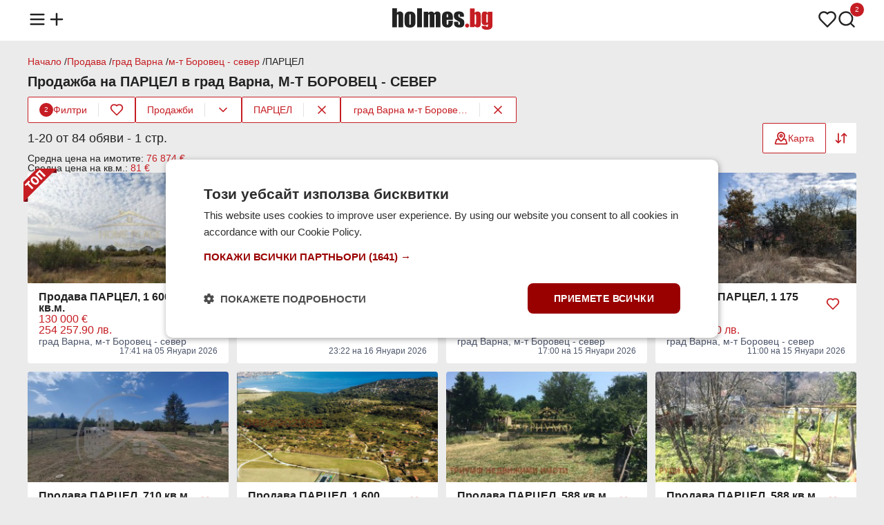

--- FILE ---
content_type: text/html;charset=UTF-8
request_url: https://www.holmes.bg/prodazhba/partsel/grad-varna/m-t-borovets-sever
body_size: 20439
content:
<!DOCTYPE html><html lang="bg" prefix="og: http://ogp.me/ns#" data-beasties-container><head>
<base href="/">
<meta charset="utf-8">
<meta http-equiv="X-UA-Compatible" content="IE=edge">
<meta name="viewport" content="width=device-width, initial-scale=1.0">
<title>Продава ▷ ПАРЦЕЛ  в М-Т БОРОВЕЦ - СЕВЕР, град Варна — Holmes.bg</title>
<meta name="description" content="Търсиш ПАРЦЕЛ  в М-Т БОРОВЕЦ - СЕВЕР, град Варна? Holmes.bg ➡ Актуални предложения ➡ Цени ➡ Нови обяви ☛ Виж сега!">
<link rel="apple-touch-icon" sizes="180x180" href="https://photos.holmes.bg/assets/images/favicon/apple-touch-icon.png">
<link rel="icon" type="image/png" sizes="32x32" href="https://photos.holmes.bg/assets/images/favicon/favicon-32x32.png">
<link rel="icon" type="image/png" sizes="16x16" href="https://photos.holmes.bg/assets/images/favicon/favicon-16x16.png">
<link rel="manifest" href="/site.webmanifest">

<script type="text/javascript" charset="UTF-8" src="//cdn.cookie-script.com/s/362981fdcec7b0844a3abcaaa8dc9b96.js?v=1"></script>

<script defer async src="https://www.googletagmanager.com/gtag/js?id=G-FMZY1PC2X0"></script>
<script>
    const gtagLoaded = new Event('gtag-loaded');(function(d, s, id){var js, fjs = d.getElementsByTagName(s)[0];if (d.getElementById(id)) {return;}js = d.createElement(s);js.id = id;js.defer = true;js.async = true;js.src = "https://www.googletagmanager.com/gtag/js?id=G-FMZY1PC2X0";js.onload = function(){document.dispatchEvent(gtagLoaded);};fjs.parentNode.insertBefore(js, fjs);}(document, 'script', 'gtag-js'));try {window.dataLayer = window.dataLayer || [];function gtag(){dataLayer.push(arguments);}gtag('js', new Date());gtag('config', 'G-FMZY1PC2X0');gtag('config', 'UA-20152960-1');}catch(error){}
</script>
<style>html,body,div,span,h1,h2,h3,p,a,img,strong,ul,li,footer,header,nav{margin:0;padding:0;border:0;font-size:100%;font:inherit;vertical-align:baseline;touch-action:manipulation}footer,header,nav{display:block}body{line-height:1}ul{list-style:none}body{background-color:#ebebeb;font-family:Arial,Helvetica,sans-serif;color:#222}body main{min-height:100vh;position:relative;padding-top:58px}body main .container{margin-top:24px}router-outlet{display:none}.container{display:flex;flex-direction:column;flex-wrap:wrap;gap:12px;max-width:1200px;margin:0 auto}@media (max-width: 1366px){.container{padding:0 16px}}a{text-decoration:none;color:unset}a:hover{color:#c51d23}button{align-self:unset}@media (max-width: 991px){main .container{width:unset}}.main-title{display:flex;flex-direction:row;flex-wrap:wrap;align-items:center;justify-content:space-between;gap:12px;position:relative;margin:12px 0}.main-title h1{font-size:20px;font-weight:600}.card-wrapper{display:flex;flex-direction:column;gap:12px;box-sizing:border-box;background-color:#fff;border-radius:4px;word-break:break-word;padding:12px 16px}.card-wrapper .card-body{display:flex;flex-direction:column;justify-content:space-between;gap:4px;flex:1;padding:12px 16px}.card-wrapper .card-body .card-row{display:flex;flex-direction:row;gap:8px}button{display:flex;flex-direction:row;align-items:center;justify-content:center;gap:8px;height:44px;font-size:14px;font-family:Arial,Helvetica,sans-serif;font-weight:500;border-radius:2px;border:none;cursor:pointer;align-self:flex-start;padding:0 16px}button.primary{background-color:#c51d23;color:#fff}button.primary:hover,button.primary:active{background-color:#a71319}button.secondary{background-color:#fff;color:#c51d23;border:1px solid #C51D23}button.secondary:hover,button.secondary:active{background-color:#fbe4e5}button.triary{background-color:#fff;color:#c51d23}button.triary:hover,button.triary:active{background-color:#fbe4e5}button:disabled{color:#6b6e75;border-color:unset;cursor:not-allowed}button:disabled:hover{background-color:unset}@media (max-width: 991px){button{align-self:unset}}
</style><link rel="stylesheet" href="styles-5FOFQIKK.css" crossorigin="anonymous" media="print" onload="this.media='all'"><noscript><link rel="stylesheet" href="styles-5FOFQIKK.css" crossorigin="anonymous"></noscript><style ng-app-id="ng">header[_ngcontent-ng-c1285074111]{background-color:#fff;position:fixed;top:0;width:100%;z-index:1003;padding:12px 0;margin-bottom:12px}header[_ngcontent-ng-c1285074111]   nav[_ngcontent-ng-c1285074111] > ul[_ngcontent-ng-c1285074111]{display:flex;flex-direction:row;align-items:center;justify-content:space-between}header[_ngcontent-ng-c1285074111]   nav[_ngcontent-ng-c1285074111] > ul[_ngcontent-ng-c1285074111]   li[_ngcontent-ng-c1285074111]   ul[_ngcontent-ng-c1285074111]{display:flex;flex-direction:row;gap:16px}header[_ngcontent-ng-c1285074111]   nav[_ngcontent-ng-c1285074111] > ul[_ngcontent-ng-c1285074111]   li[_ngcontent-ng-c1285074111]   ul[_ngcontent-ng-c1285074111]   li[_ngcontent-ng-c1285074111]{position:relative}header[_ngcontent-ng-c1285074111]   nav[_ngcontent-ng-c1285074111] > ul[_ngcontent-ng-c1285074111]   li[_ngcontent-ng-c1285074111]   ul[_ngcontent-ng-c1285074111]   li[_ngcontent-ng-c1285074111]   span.count[_ngcontent-ng-c1285074111]{color:#fff;background-color:#c51d23;height:20px;min-width:12px;padding:0 4px;border-radius:20px;font-size:10px;line-height:20px;text-align:center;position:absolute;left:18px;bottom:20px;border:1px solid #fff}header[_ngcontent-ng-c1285074111]   nav[_ngcontent-ng-c1285074111]   ul[_ngcontent-ng-c1285074111]   li[_ngcontent-ng-c1285074111]   img[_ngcontent-ng-c1285074111]{width:28px;height:28px;cursor:pointer}header[_ngcontent-ng-c1285074111]   nav[_ngcontent-ng-c1285074111]   ul[_ngcontent-ng-c1285074111]   li[_ngcontent-ng-c1285074111]   a[_ngcontent-ng-c1285074111]   .logo[_ngcontent-ng-c1285074111]{width:145px;height:32px}header[_ngcontent-ng-c1285074111]   nav[_ngcontent-ng-c1285074111]   .menu[_ngcontent-ng-c1285074111]{display:none;position:relative}header[_ngcontent-ng-c1285074111]   nav[_ngcontent-ng-c1285074111]   .menu.open[_ngcontent-ng-c1285074111]{display:block}header[_ngcontent-ng-c1285074111]   nav[_ngcontent-ng-c1285074111]   .menu[_ngcontent-ng-c1285074111]   .menu-overlay[_ngcontent-ng-c1285074111]{display:none;position:fixed;top:0;left:0;width:100%;height:100%;background-color:#222222b3;z-index:1000;justify-content:center;align-items:center}header[_ngcontent-ng-c1285074111]   nav[_ngcontent-ng-c1285074111]   .menu.open[_ngcontent-ng-c1285074111]   .menu-overlay[_ngcontent-ng-c1285074111], header[_ngcontent-ng-c1285074111]   nav[_ngcontent-ng-c1285074111]   .menu.open[_ngcontent-ng-c1285074111]   .menu-overlay[_ngcontent-ng-c1285074111]   .links[_ngcontent-ng-c1285074111]{display:flex;opacity:1}header[_ngcontent-ng-c1285074111]   nav[_ngcontent-ng-c1285074111]   .menu[_ngcontent-ng-c1285074111]   .menu-overlay[_ngcontent-ng-c1285074111]   .links[_ngcontent-ng-c1285074111]{display:none;flex-direction:column;position:fixed;width:300px;height:100%;left:-300px;background-color:#fff;z-index:1001;box-sizing:border-box;transform:translate(-100%);transition:all .3s ease-in;animation:_ngcontent-ng-c1285074111_slideOut .3s forwards}header[_ngcontent-ng-c1285074111]   nav[_ngcontent-ng-c1285074111]   .menu.open[_ngcontent-ng-c1285074111]   .menu-overlay[_ngcontent-ng-c1285074111]   .links[_ngcontent-ng-c1285074111]{animation:_ngcontent-ng-c1285074111_slideIn .3s forwards;left:0}header[_ngcontent-ng-c1285074111]   nav[_ngcontent-ng-c1285074111]   .menu[_ngcontent-ng-c1285074111]   .menu-overlay[_ngcontent-ng-c1285074111]   .links[_ngcontent-ng-c1285074111]   .divider[_ngcontent-ng-c1285074111]{height:1px;background-color:#e4e2e2;margin:8px 16px}header[_ngcontent-ng-c1285074111]   nav[_ngcontent-ng-c1285074111]   .menu[_ngcontent-ng-c1285074111]   .menu-overlay[_ngcontent-ng-c1285074111]   .links[_ngcontent-ng-c1285074111]   .close-menu[_ngcontent-ng-c1285074111]{display:inline-block;cursor:pointer;padding:16px}header[_ngcontent-ng-c1285074111]   nav[_ngcontent-ng-c1285074111]   .menu[_ngcontent-ng-c1285074111]   .menu-overlay[_ngcontent-ng-c1285074111]   .links[_ngcontent-ng-c1285074111]   ul[_ngcontent-ng-c1285074111]   li[_ngcontent-ng-c1285074111]{font-size:16px;font-weight:500;padding:12px 16px;cursor:pointer}header[_ngcontent-ng-c1285074111]   nav[_ngcontent-ng-c1285074111]   .menu[_ngcontent-ng-c1285074111]   .menu-overlay[_ngcontent-ng-c1285074111]   .links[_ngcontent-ng-c1285074111]   ul[_ngcontent-ng-c1285074111]   li[_ngcontent-ng-c1285074111]:hover{color:#c51d23}header[_ngcontent-ng-c1285074111]   nav[_ngcontent-ng-c1285074111]   .menu[_ngcontent-ng-c1285074111]   .menu-overlay[_ngcontent-ng-c1285074111]   .links[_ngcontent-ng-c1285074111]   ul[_ngcontent-ng-c1285074111]   li[_ngcontent-ng-c1285074111]   .email[_ngcontent-ng-c1285074111]{font-size:14px;color:#525151}@media (max-width: 991px){header[_ngcontent-ng-c1285074111]{z-index:1002}}@keyframes _ngcontent-ng-c1285074111_slideIn{0%{transform:translate(-100%)}to{transform:translate(0)}}@keyframes _ngcontent-ng-c1285074111_slideOut{0%{transform:translate(0)}to{transform:translate(-100%)}}</style><style ng-app-id="ng">.brands-panel[_ngcontent-ng-c104510186]{content-visibility:auto}.popular-brands[_ngcontent-ng-c104510186]{display:flex;flex-direction:column;gap:12px}.brands-panel[_ngcontent-ng-c104510186]   h2[_ngcontent-ng-c104510186]{font-size:16px;font-weight:600}.popular-brands[_ngcontent-ng-c104510186]   .tiles-grid[_ngcontent-ng-c104510186]{display:grid;grid-template-columns:repeat(8,1fr);grid-gap:12px}.popular-brands[_ngcontent-ng-c104510186]   .tiles-grid[_ngcontent-ng-c104510186]   a[_ngcontent-ng-c104510186]{display:flex}.popular-brands[_ngcontent-ng-c104510186]   .tiles-grid[_ngcontent-ng-c104510186]   .tile[_ngcontent-ng-c104510186]{align-items:center;justify-content:baseline;align-self:stretch;flex:1}.popular-brands[_ngcontent-ng-c104510186]   .tiles-grid[_ngcontent-ng-c104510186]   .tile[_ngcontent-ng-c104510186]   .brand-logo[_ngcontent-ng-c104510186]{width:48px;height:48px;overflow:hidden}.popular-brands[_ngcontent-ng-c104510186]   .tiles-grid[_ngcontent-ng-c104510186]   .tile[_ngcontent-ng-c104510186]   .brand-logo[_ngcontent-ng-c104510186]   img[_ngcontent-ng-c104510186]{width:100%;height:48px;object-fit:cover}.popular-brands[_ngcontent-ng-c104510186]   .tiles-grid[_ngcontent-ng-c104510186]   .tile[_ngcontent-ng-c104510186]   .brand-name[_ngcontent-ng-c104510186]{text-align:center;font-size:14px}.brand-ads[_ngcontent-ng-c104510186], .brands-ads[_ngcontent-ng-c104510186]{display:flex;flex-direction:row;flex-wrap:wrap;gap:8px;font-size:12px}.brands-ads.spacing[_ngcontent-ng-c104510186]{margin-top:15px}.brand-ads[_ngcontent-ng-c104510186]   h3[_ngcontent-ng-c104510186], .brand-ads[_ngcontent-ng-c104510186]   h2[_ngcontent-ng-c104510186], .brands-ads[_ngcontent-ng-c104510186]   h3[_ngcontent-ng-c104510186], .brands-ads[_ngcontent-ng-c104510186]   h2[_ngcontent-ng-c104510186]{font-weight:600;line-height:20px}.brand-ads[_ngcontent-ng-c104510186]   .model[_ngcontent-ng-c104510186], .brands-ads[_ngcontent-ng-c104510186]   .brand[_ngcontent-ng-c104510186]{display:flex;flex-direction:row;align-items:center;gap:2px;color:#4d556a}.brand-ads[_ngcontent-ng-c104510186]   a[_ngcontent-ng-c104510186], .brands-ads[_ngcontent-ng-c104510186]   a[_ngcontent-ng-c104510186]{text-decoration:underline}.brands-ads[_ngcontent-ng-c104510186]   .brand.active[_ngcontent-ng-c104510186]{color:#c51d23;background-color:#fff;padding:4px 8px;border-radius:2px}.brands-ads[_ngcontent-ng-c104510186]   .brand.active[_ngcontent-ng-c104510186]   a[_ngcontent-ng-c104510186]{text-decoration:none}@media (max-width: 991px){.popular-brands[_ngcontent-ng-c104510186]   .tiles-grid[_ngcontent-ng-c104510186]{grid-template-columns:repeat(4,1fr)}}@media (max-width: 599px){.popular-brands[_ngcontent-ng-c104510186]   .tiles-grid[_ngcontent-ng-c104510186]{grid-template-columns:repeat(2,1fr)}}</style><style ng-app-id="ng">.modal[_ngcontent-ng-c1586046498]{display:none;align-items:center;justify-content:center;position:fixed;top:0;left:0;width:100%;height:100%;background-color:#201e1d80;flex-direction:column;z-index:1003}.modal[_ngcontent-ng-c1586046498]   .modal-content[_ngcontent-ng-c1586046498]{display:flex;flex-direction:column;align-items:center;gap:4px;box-sizing:border-box;width:600px;background-color:#fff;border-radius:4px;padding:12px 16px}.modal.send-inquiry[_ngcontent-ng-c1586046498]   .modal-content[_ngcontent-ng-c1586046498], .modal.report[_ngcontent-ng-c1586046498]   .modal-content[_ngcontent-ng-c1586046498]{gap:12px}.modal[_ngcontent-ng-c1586046498]   .modal-content[_ngcontent-ng-c1586046498]   .modal-title[_ngcontent-ng-c1586046498]{font-size:16px;font-weight:600;text-align:center;width:100%}.modal.send-inquiry[_ngcontent-ng-c1586046498]   .modal-content[_ngcontent-ng-c1586046498]   .modal-title[_ngcontent-ng-c1586046498], .modal.report[_ngcontent-ng-c1586046498]   .modal-content[_ngcontent-ng-c1586046498]   .modal-title[_ngcontent-ng-c1586046498]{text-align:left}.modal[_ngcontent-ng-c1586046498]   .modal-content[_ngcontent-ng-c1586046498]   .modal-message[_ngcontent-ng-c1586046498]{font-size:14px;font-weight:400;color:#525151;text-align:center;line-height:normal}.modal[_ngcontent-ng-c1586046498]   .modal-content[_ngcontent-ng-c1586046498]   .input-wrapper[_ngcontent-ng-c1586046498]{width:100%}.modal[_ngcontent-ng-c1586046498]   .modal-content[_ngcontent-ng-c1586046498]   .modal-actions[_ngcontent-ng-c1586046498]{display:flex;gap:8px;width:100%;margin-top:12px}.modal[_ngcontent-ng-c1586046498]   .modal-content[_ngcontent-ng-c1586046498]   .modal-actions[_ngcontent-ng-c1586046498]   button[_ngcontent-ng-c1586046498]{flex:1}@media (max-width: 991px){.modal[_ngcontent-ng-c1586046498]   .modal-content[_ngcontent-ng-c1586046498]{width:calc(100vw - 32px)}}.input-wrapper[_ngcontent-ng-c1586046498]{display:flex;flex-direction:column;gap:4px;box-sizing:border-box;position:relative}.checkbox-wrapper[_ngcontent-ng-c1586046498]{display:flex;flex-direction:row;align-items:center;box-sizing:border-box;gap:4px;position:relative}.input-wrapper[_ngcontent-ng-c1586046498]   label[_ngcontent-ng-c1586046498]{font-size:14px;font-weight:600}.input-wrapper[_ngcontent-ng-c1586046498]:has(input[type=radio])   label[_ngcontent-ng-c1586046498], .input-wrapper[_ngcontent-ng-c1586046498]:has(input[type=checkbox])   label[_ngcontent-ng-c1586046498]{font-weight:400}.input-wrapper[_ngcontent-ng-c1586046498]   label[_ngcontent-ng-c1586046498]   .asterisk[_ngcontent-ng-c1586046498], .input-wrapper[_ngcontent-ng-c1586046498]   label[_ngcontent-ng-c1586046498]   a[_ngcontent-ng-c1586046498]{color:#c51d23}.input-wrapper[_ngcontent-ng-c1586046498]   input[_ngcontent-ng-c1586046498]:not([type=checkbox]):not([type=radio]), .input-wrapper[_ngcontent-ng-c1586046498]   textarea[_ngcontent-ng-c1586046498]{font-size:14px;font-weight:500;caret-color:#c51d23;background-color:#ebebeb;border-radius:2px;border:none;padding:12px 16px}.input-wrapper[_ngcontent-ng-c1586046498]   input[_ngcontent-ng-c1586046498]::placeholder, .input-wrapper[_ngcontent-ng-c1586046498]   textarea[_ngcontent-ng-c1586046498]::placeholder{color:#525151}.input-wrapper[_ngcontent-ng-c1586046498]   input[_ngcontent-ng-c1586046498]::-webkit-outer-spin-button, .input-wrapper[_ngcontent-ng-c1586046498]   input[_ngcontent-ng-c1586046498]::-webkit-inner-spin-button{-webkit-appearance:none;margin:0}.input-wrapper[_ngcontent-ng-c1586046498]   input[type=number][_ngcontent-ng-c1586046498]{-moz-appearance:textfield}.input-wrapper[_ngcontent-ng-c1586046498]   input[type=search][_ngcontent-ng-c1586046498]{background-image:url(https://photos.holmes.bg/assets/images/search.svg);background-repeat:no-repeat;background-position:left 16px center;padding-left:44px!important}.input-wrapper[_ngcontent-ng-c1586046498]   input[type=search]#location[_ngcontent-ng-c1586046498]{background-image:url(https://photos.holmes.bg/assets/images/location.svg)}.input-wrapper[_ngcontent-ng-c1586046498]   input[type=search][_ngcontent-ng-c1586046498]::-webkit-search-decoration, .input-wrapper[_ngcontent-ng-c1586046498]   input[type=search][_ngcontent-ng-c1586046498]::-webkit-search-cancel-button, .input-wrapper[_ngcontent-ng-c1586046498]   input[type=search][_ngcontent-ng-c1586046498]::-webkit-search-results-button, .input-wrapper[_ngcontent-ng-c1586046498]   input[type=search][_ngcontent-ng-c1586046498]::-webkit-search-results-decoration{-webkit-appearance:none}.input-wrapper[_ngcontent-ng-c1586046498]   input[_ngcontent-ng-c1586046498]:read-only:not(:disabled){overflow:hidden;text-overflow:ellipsis;display:-webkit-box;-webkit-line-clamp:1;-webkit-box-orient:vertical;cursor:pointer;text-decoration:underline}.input-wrapper[_ngcontent-ng-c1586046498]   input[_ngcontent-ng-c1586046498]:disabled{background-color:#e4e2e2!important}.input-wrapper[_ngcontent-ng-c1586046498]   textarea[_ngcontent-ng-c1586046498]{box-sizing:border-box;resize:none;font-weight:400;font-family:Arial,Helvetica,sans-serif}.input-wrapper[_ngcontent-ng-c1586046498]   select[_ngcontent-ng-c1586046498]{font-size:14px;font-weight:500;background-color:#ebebeb;border-radius:2px;border:none;-webkit-appearance:none;-moz-appearance:none;appearance:none;background-image:url(https://photos.holmes.bg/assets/images/chevron-down.svg);background-position:right 12px center;background-repeat:no-repeat;cursor:pointer;padding:12px 36px 12px 16px}.input-wrapper[_ngcontent-ng-c1586046498]   input[_ngcontent-ng-c1586046498]:focus-visible, .input-wrapper[_ngcontent-ng-c1586046498]   textarea[_ngcontent-ng-c1586046498]:focus-visible, .input-wrapper[_ngcontent-ng-c1586046498]   select[_ngcontent-ng-c1586046498]:focus-visible{outline:1px solid #C51D23}.input-wrapper[_ngcontent-ng-c1586046498]   .metric[_ngcontent-ng-c1586046498]{position:absolute;bottom:12px;right:16px;color:#525151;font-size:14px}.input-wrapper[_ngcontent-ng-c1586046498]   div[_ngcontent-ng-c1586046498]{display:flex;gap:4px}.input-wrapper[_ngcontent-ng-c1586046498]   div[_ngcontent-ng-c1586046498]   select[_ngcontent-ng-c1586046498]{flex:1}.input-wrapper[_ngcontent-ng-c1586046498]   input[type=checkbox][_ngcontent-ng-c1586046498]{appearance:none;border:.5px solid #525151;border-radius:2px;cursor:pointer;position:relative;padding:8px}.input-wrapper[_ngcontent-ng-c1586046498]   input[type=checkbox][_ngcontent-ng-c1586046498]:checked{background-color:#c51d23;border-color:#c51d23}.input-wrapper[_ngcontent-ng-c1586046498]   input[type=checkbox][_ngcontent-ng-c1586046498]:checked:after{content:"";position:absolute;top:0;left:0;width:16px;height:16px;background-image:url(https://photos.holmes.bg/assets/images/check-white.svg);background-size:contain;background-repeat:no-repeat}.input-wrapper[_ngcontent-ng-c1586046498]   input[type=radio][_ngcontent-ng-c1586046498]{appearance:none;width:16px;height:16px;border:.5px solid #525151;border-radius:50%;background-color:#fff;cursor:pointer;position:relative;outline:none;margin:0}.input-wrapper[_ngcontent-ng-c1586046498]   input[type=radio][_ngcontent-ng-c1586046498]:focus, .input-wrapper[_ngcontent-ng-c1586046498]   input[type=radio][_ngcontent-ng-c1586046498]:checked{border-color:#c51d23}.input-wrapper[_ngcontent-ng-c1586046498]   input[type=radio][_ngcontent-ng-c1586046498]:checked:after{content:"";position:absolute;top:2px;left:2px;width:10px;height:10px;background-color:#c51d23;border-radius:50%}.input-wrapper[_ngcontent-ng-c1586046498]   input[type=radio][_ngcontent-ng-c1586046498]:focus:after{background-color:#c51d23}.input-wrapper.error[_ngcontent-ng-c1586046498]   input[_ngcontent-ng-c1586046498]{border:1px solid #A72836!important}.input-wrapper[_ngcontent-ng-c1586046498]   .error-message[_ngcontent-ng-c1586046498]{font-size:12px;color:#a72836}</style><style ng-app-id="ng">.toast[_ngcontent-ng-c3604468947]{display:flex;align-items:center;justify-content:flex-start;gap:12px;box-sizing:border-box;border-radius:4px;padding:12px 16px}.toast.floating[_ngcontent-ng-c3604468947]{position:fixed;width:max-content;top:74px;left:16px;right:16px;z-index:1004;margin:0 auto}.toast.success[_ngcontent-ng-c3604468947]{background-color:#fafbf9;color:#617f52;border:1px solid #617F52}.toast.error[_ngcontent-ng-c3604468947]{background-color:#f8e2e5;color:#a72836;border:1px solid #A72836}.toast[_ngcontent-ng-c3604468947]   .message[_ngcontent-ng-c3604468947]{font-size:14px;font-weight:400;flex:1}.toast[_ngcontent-ng-c3604468947]   .close[_ngcontent-ng-c3604468947]{align-self:flex-start}@media (max-width: 991px){.toast.floating[_ngcontent-ng-c3604468947]{width:unset}}</style><style ng-app-id="ng">.loader[_ngcontent-ng-c2337704112]{border:12px solid #FBE4E5;border-top:12px solid #C51D23;border-radius:50%;width:48px;height:48px;animation:_ngcontent-ng-c2337704112_spin 1.25s linear infinite;position:fixed;top:140px;left:50%;z-index:1004;margin-left:-36px}@keyframes _ngcontent-ng-c2337704112_spin{0%{transform:rotate(0)}to{transform:rotate(360deg)}}</style><style ng-app-id="ng">footer[_ngcontent-ng-c2829336256]{background-color:#fff;padding:24px 0;margin-top:24px}footer[_ngcontent-ng-c2829336256]   .container[_ngcontent-ng-c2829336256]{flex-direction:column;gap:16px}footer[_ngcontent-ng-c2829336256]   .links[_ngcontent-ng-c2829336256]   ul[_ngcontent-ng-c2829336256]{display:flex;flex-direction:row;gap:6px}footer[_ngcontent-ng-c2829336256]   .contact-info[_ngcontent-ng-c2829336256]{display:flex;flex-direction:column;gap:4px}footer[_ngcontent-ng-c2829336256]   .links[_ngcontent-ng-c2829336256]   ul[_ngcontent-ng-c2829336256]   li[_ngcontent-ng-c2829336256], footer[_ngcontent-ng-c2829336256]   .contact-info[_ngcontent-ng-c2829336256]   span[_ngcontent-ng-c2829336256]{font-size:12px;color:#525151}footer[_ngcontent-ng-c2829336256]   .copyright[_ngcontent-ng-c2829336256]   span[_ngcontent-ng-c2829336256]{font-size:12px;color:#525151}footer[_ngcontent-ng-c2829336256]   .links[_ngcontent-ng-c2829336256]   ul[_ngcontent-ng-c2829336256]   .divider[_ngcontent-ng-c2829336256]{font-size:12px;color:#e4e2e2}@media (max-width: 991px){footer[_ngcontent-ng-c2829336256]   .links[_ngcontent-ng-c2829336256]   ul[_ngcontent-ng-c2829336256]{flex-direction:column;align-items:flex-start;gap:12px}footer[_ngcontent-ng-c2829336256]   ul[_ngcontent-ng-c2829336256]   .divider[_ngcontent-ng-c2829336256]{display:none}}</style><script type="application/ld+json">{"@context":"https://schema.org","@type":"Organization","url":"https://www.holmes.bg","logo":"https://photos.holmes.bg/assets/images/logo.svg"}</script><style ng-app-id="ng">.tooltip{visibility:hidden;background-color:#222;color:#fff;text-align:center;border-radius:4px;padding:4px 6px;font-size:12px;position:absolute;top:32px;left:50%;transform:translate(-50%);white-space:nowrap;opacity:0;transition:opacity .3s ease,visibility .3s ease}*:hover>tooltip>.tooltip{visibility:visible;opacity:1}@media (max-width: 991px){*:hover>tooltip>.tooltip{display:none}}
</style><style ng-app-id="ng">.four-grid[_ngcontent-ng-c2035383183]{display:grid;grid-template-columns:repeat(4,1fr);grid-gap:12px;box-sizing:border-box}.three-grid[_ngcontent-ng-c2035383183]{display:grid;grid-template-columns:repeat(3,1fr);grid-gap:12px;box-sizing:border-box}@media (max-width: 991px){.four-grid[_ngcontent-ng-c2035383183], .three-grid[_ngcontent-ng-c2035383183]{grid-template-columns:repeat(2,1fr)}}@media (max-width: 600px){.four-grid[_ngcontent-ng-c2035383183], .three-grid[_ngcontent-ng-c2035383183]{grid-template-columns:repeat(1,1fr)}}.empty-placeholder[_ngcontent-ng-c2035383183]{display:flex;flex-direction:column;gap:12px;align-items:center;text-align:center;width:100%}.empty-placeholder[_ngcontent-ng-c2035383183]   .text[_ngcontent-ng-c2035383183]{display:flex;flex-direction:column;gap:4px}.empty-placeholder[_ngcontent-ng-c2035383183]   .text[_ngcontent-ng-c2035383183]   h2[_ngcontent-ng-c2035383183]{font-size:16px;font-weight:600}.empty-placeholder[_ngcontent-ng-c2035383183]   .text[_ngcontent-ng-c2035383183]   span[_ngcontent-ng-c2035383183]{font-size:14px;font-weight:400;color:#525151}.seo-text[_ngcontent-ng-c2035383183]{display:flex;flex-direction:column;gap:4px}.seo-text[_ngcontent-ng-c2035383183]   h2[_ngcontent-ng-c2035383183]{font-size:18px;font-weight:500;margin-bottom:4px}.seo-text[_ngcontent-ng-c2035383183]   h3[_ngcontent-ng-c2035383183]{font-size:16px;font-weight:500;margin-top:8px;margin-bottom:2px}.seo-text[_ngcontent-ng-c2035383183]   p[_ngcontent-ng-c2035383183]{line-height:1.5}.seo-text[_ngcontent-ng-c2035383183]   p[_ngcontent-ng-c2035383183], .seo-text[_ngcontent-ng-c2035383183]   ol[_ngcontent-ng-c2035383183], .seo-text[_ngcontent-ng-c2035383183]   ul[_ngcontent-ng-c2035383183]{font-size:15px}.seo-text[_ngcontent-ng-c2035383183]   ol[_ngcontent-ng-c2035383183], .seo-text[_ngcontent-ng-c2035383183]   ul[_ngcontent-ng-c2035383183]{display:flex;flex-direction:column;gap:4px}.seo-text[_ngcontent-ng-c2035383183]   ol[_ngcontent-ng-c2035383183]{list-style:decimal;list-style-position:inside}.seo-text[_ngcontent-ng-c2035383183]   button[_ngcontent-ng-c2035383183]{margin-top:8px}</style><style ng-app-id="ng">.breadcrumbs[_ngcontent-ng-c1845705673]{display:flex;flex-direction:row;width:100%}.breadcrumbs[_ngcontent-ng-c1845705673]   .links[_ngcontent-ng-c1845705673]{display:flex;flex-direction:row;flex-wrap:wrap;gap:4px}.breadcrumbs[_ngcontent-ng-c1845705673]   .links[_ngcontent-ng-c1845705673]   li[_ngcontent-ng-c1845705673]{font-size:14px}.breadcrumbs[_ngcontent-ng-c1845705673]   .links[_ngcontent-ng-c1845705673]   li[_ngcontent-ng-c1845705673]   a[_ngcontent-ng-c1845705673]{color:#c51d23}.breadcrumbs[_ngcontent-ng-c1845705673]   .links[_ngcontent-ng-c1845705673]   li[_ngcontent-ng-c1845705673]:not(:last-of-type):after{content:" / "}</style><style ng-app-id="ng">.sort-options[_ngcontent-ng-c339871037], .filter-options[_ngcontent-ng-c339871037]{display:none;position:absolute;background-color:#fff;border:1px solid #E4E2E2;border-radius:4px;z-index:1000;top:52px;right:0;margin:0}.sort-options[_ngcontent-ng-c339871037]   .option[_ngcontent-ng-c339871037], .filter-options[_ngcontent-ng-c339871037]   .option[_ngcontent-ng-c339871037]{display:flex;flex-direction:row;align-items:center;justify-content:space-between;gap:16px;font-size:14px;cursor:pointer;padding:12px 16px}.sort-options[_ngcontent-ng-c339871037]   .option[_ngcontent-ng-c339871037]:not(:last-of-type), .filter-options[_ngcontent-ng-c339871037]   .option[_ngcontent-ng-c339871037]:not(:last-of-type){border-bottom:1px solid #E4E2E2}.sort-options[_ngcontent-ng-c339871037]   .option[_ngcontent-ng-c339871037]:hover, .filter-options[_ngcontent-ng-c339871037]   .option[_ngcontent-ng-c339871037]:hover{background-color:#fbe4e5}.filters[_ngcontent-ng-c339871037]{display:flex;flex-direction:row;flex-wrap:wrap;align-items:center;justify-content:flex-start;gap:8px;white-space:nowrap}.filters[_ngcontent-ng-c339871037]   button[_ngcontent-ng-c339871037]{height:36px}.filters[_ngcontent-ng-c339871037]   button[_ngcontent-ng-c339871037]   img[_ngcontent-ng-c339871037]{width:20px;height:20px}.filters[_ngcontent-ng-c339871037]   div.filter[_ngcontent-ng-c339871037]{display:flex;flex-direction:row;align-items:center;background-color:#fff;border-radius:2px;border:1px solid #C51D23}.filters[_ngcontent-ng-c339871037]   div.filter[_ngcontent-ng-c339871037]   .divider[_ngcontent-ng-c339871037]{height:20px;width:1px;background-color:#e4e2e2}.filters[_ngcontent-ng-c339871037]   div.filter[_ngcontent-ng-c339871037]   .filter[_ngcontent-ng-c339871037]{border-radius:2px 0 0 2px}.filters[_ngcontent-ng-c339871037]   div.filter[_ngcontent-ng-c339871037]   .filter[_ngcontent-ng-c339871037]   .count[_ngcontent-ng-c339871037]{color:#fff;background-color:#c51d23;height:20px;width:20px;border-radius:20px;font-size:10px;line-height:20px}.filters[_ngcontent-ng-c339871037]   div.filter[_ngcontent-ng-c339871037]   .favourite[_ngcontent-ng-c339871037]{border-radius:0 2px 2px 0;position:relative}.filters[_ngcontent-ng-c339871037]   div.filter[_ngcontent-ng-c339871037]   .favourite[_ngcontent-ng-c339871037]:hover{background-color:unset}.filters[_ngcontent-ng-c339871037]   div.filter[_ngcontent-ng-c339871037]   .favourite[_ngcontent-ng-c339871037]:hover   img[_ngcontent-ng-c339871037]{content:url(https://photos.holmes.bg/assets/images/favourite-filled.svg)}.filters[_ngcontent-ng-c339871037]   div.filter[_ngcontent-ng-c339871037]   .favourite.active[_ngcontent-ng-c339871037]   img[_ngcontent-ng-c339871037]{content:url(https://photos.holmes.bg/assets/images/favourite-filled.svg)}.filters[_ngcontent-ng-c339871037]   div.filter[_ngcontent-ng-c339871037]   .favourite.active[_ngcontent-ng-c339871037]:hover   img[_ngcontent-ng-c339871037]{content:url(https://photos.holmes.bg/assets/images/favourite.svg)}.filters[_ngcontent-ng-c339871037]   .chip[_ngcontent-ng-c339871037]{white-space:nowrap;max-width:200px}.filters[_ngcontent-ng-c339871037]   .chip[_ngcontent-ng-c339871037]   .text[_ngcontent-ng-c339871037]{overflow:hidden;text-overflow:ellipsis;white-space:nowrap}@media (max-width: 991px){.filters[_ngcontent-ng-c339871037]{flex-wrap:nowrap;overflow-x:scroll;overflow-y:hidden;width:100%}}.results-info[_ngcontent-ng-c339871037]{display:flex;flex-direction:row;flex-wrap:wrap;align-items:center;justify-content:space-between;gap:12px;position:relative}.results-info[_ngcontent-ng-c339871037]   h2[_ngcontent-ng-c339871037]{font-size:18px;font-weight:500}.results-info[_ngcontent-ng-c339871037]   .actions[_ngcontent-ng-c339871037]{display:flex;gap:12px;align-items:center}.results-info[_ngcontent-ng-c339871037]   .sorting[_ngcontent-ng-c339871037]{position:relative}.results-info[_ngcontent-ng-c339871037]   .sorting[_ngcontent-ng-c339871037]   .sort[_ngcontent-ng-c339871037]{width:44px}.results-info[_ngcontent-ng-c339871037]   .sort[_ngcontent-ng-c339871037]   img[_ngcontent-ng-c339871037]{width:24px;height:24px}.avg-price[_ngcontent-ng-c339871037]{display:flex;flex-direction:column;gap:4px;font-size:14px}.avg-price[_ngcontent-ng-c339871037]   strong[_ngcontent-ng-c339871037]{font-weight:500;color:#c51d23}.page_number_title[_ngcontent-ng-c339871037]{font-size:18px;font-weight:500}</style><link rel="canonical" href="https://www.holmes.bg/prodazhba/partsel/grad-varna/m-t-borovets-sever" id="canonicalLinkHead"><meta name="robots" content="index, follow"><meta property="og:type" content="website"><meta property="og:locale" content="bg_BG"><meta property="og:title" content="Продава ▷ ПАРЦЕЛ  в М-Т БОРОВЕЦ - СЕВЕР, град Варна — Holmes.bg"><meta property="og:url" content="https://www.holmes.bg/prodazhba/partsel/grad-varna/m-t-borovets-sever"><meta property="og:description" content="Търсиш ПАРЦЕЛ  в М-Т БОРОВЕЦ - СЕВЕР, град Варна? Holmes.bg ➡ Актуални предложения ➡ Цени ➡ Нови обяви ☛ Виж сега!"><style ng-app-id="ng">div[id^=div-gpt-ad-][_ngcontent-ng-c2055151392]{overflow:hidden;text-align:center;margin-top:16px;margin-bottom:16px;max-width:100%}div.for-mobile[_ngcontent-ng-c2055151392]{display:none}#div-gpt-ad-1756977460472-0[_ngcontent-ng-c2055151392], #div-gpt-ad-1756990053364-0desktop[_ngcontent-ng-c2055151392]{height:250px}#div-gpt-ad-1756989887753-0[_ngcontent-ng-c2055151392]{height:200px}#div-gpt-ad-1756990257182-0[_ngcontent-ng-c2055151392]{height:150px}@media (max-width: 991px){div.for-desktop[_ngcontent-ng-c2055151392]{display:none}div.for-mobile[_ngcontent-ng-c2055151392]{display:block}#div-gpt-ad-1756977460472-0[_ngcontent-ng-c2055151392], #div-gpt-ad-1756990053364-0mobile[_ngcontent-ng-c2055151392]{height:100px}#div-gpt-ad-1756989887753-0[_ngcontent-ng-c2055151392], #div-gpt-ad-1756990257182-0[_ngcontent-ng-c2055151392]{height:280px}}</style><style ng-app-id="ng">.input-wrapper[_ngcontent-ng-c3858386195]{display:flex;flex-direction:column;gap:4px;box-sizing:border-box;position:relative}.checkbox-wrapper[_ngcontent-ng-c3858386195]{display:flex;flex-direction:row;align-items:center;box-sizing:border-box;gap:4px;position:relative}.input-wrapper[_ngcontent-ng-c3858386195]   label[_ngcontent-ng-c3858386195]{font-size:14px;font-weight:600}.input-wrapper[_ngcontent-ng-c3858386195]:has(input[type=radio])   label[_ngcontent-ng-c3858386195], .input-wrapper[_ngcontent-ng-c3858386195]:has(input[type=checkbox])   label[_ngcontent-ng-c3858386195]{font-weight:400}.input-wrapper[_ngcontent-ng-c3858386195]   label[_ngcontent-ng-c3858386195]   .asterisk[_ngcontent-ng-c3858386195], .input-wrapper[_ngcontent-ng-c3858386195]   label[_ngcontent-ng-c3858386195]   a[_ngcontent-ng-c3858386195]{color:#c51d23}.input-wrapper[_ngcontent-ng-c3858386195]   input[_ngcontent-ng-c3858386195]:not([type=checkbox]):not([type=radio]), .input-wrapper[_ngcontent-ng-c3858386195]   textarea[_ngcontent-ng-c3858386195]{font-size:14px;font-weight:500;caret-color:#c51d23;background-color:#ebebeb;border-radius:2px;border:none;padding:12px 16px}.input-wrapper[_ngcontent-ng-c3858386195]   input[_ngcontent-ng-c3858386195]::placeholder, .input-wrapper[_ngcontent-ng-c3858386195]   textarea[_ngcontent-ng-c3858386195]::placeholder{color:#525151}.input-wrapper[_ngcontent-ng-c3858386195]   input[_ngcontent-ng-c3858386195]::-webkit-outer-spin-button, .input-wrapper[_ngcontent-ng-c3858386195]   input[_ngcontent-ng-c3858386195]::-webkit-inner-spin-button{-webkit-appearance:none;margin:0}.input-wrapper[_ngcontent-ng-c3858386195]   input[type=number][_ngcontent-ng-c3858386195]{-moz-appearance:textfield}.input-wrapper[_ngcontent-ng-c3858386195]   input[type=search][_ngcontent-ng-c3858386195]{background-image:url(https://photos.holmes.bg/assets/images/search.svg);background-repeat:no-repeat;background-position:left 16px center;padding-left:44px!important}.input-wrapper[_ngcontent-ng-c3858386195]   input[type=search]#location[_ngcontent-ng-c3858386195]{background-image:url(https://photos.holmes.bg/assets/images/location.svg)}.input-wrapper[_ngcontent-ng-c3858386195]   input[type=search][_ngcontent-ng-c3858386195]::-webkit-search-decoration, .input-wrapper[_ngcontent-ng-c3858386195]   input[type=search][_ngcontent-ng-c3858386195]::-webkit-search-cancel-button, .input-wrapper[_ngcontent-ng-c3858386195]   input[type=search][_ngcontent-ng-c3858386195]::-webkit-search-results-button, .input-wrapper[_ngcontent-ng-c3858386195]   input[type=search][_ngcontent-ng-c3858386195]::-webkit-search-results-decoration{-webkit-appearance:none}.input-wrapper[_ngcontent-ng-c3858386195]   input[_ngcontent-ng-c3858386195]:read-only:not(:disabled){overflow:hidden;text-overflow:ellipsis;display:-webkit-box;-webkit-line-clamp:1;-webkit-box-orient:vertical;cursor:pointer;text-decoration:underline}.input-wrapper[_ngcontent-ng-c3858386195]   input[_ngcontent-ng-c3858386195]:disabled{background-color:#e4e2e2!important}.input-wrapper[_ngcontent-ng-c3858386195]   textarea[_ngcontent-ng-c3858386195]{box-sizing:border-box;resize:none;font-weight:400;font-family:Arial,Helvetica,sans-serif}.input-wrapper[_ngcontent-ng-c3858386195]   select[_ngcontent-ng-c3858386195]{font-size:14px;font-weight:500;background-color:#ebebeb;border-radius:2px;border:none;-webkit-appearance:none;-moz-appearance:none;appearance:none;background-image:url(https://photos.holmes.bg/assets/images/chevron-down.svg);background-position:right 12px center;background-repeat:no-repeat;cursor:pointer;padding:12px 36px 12px 16px}.input-wrapper[_ngcontent-ng-c3858386195]   input[_ngcontent-ng-c3858386195]:focus-visible, .input-wrapper[_ngcontent-ng-c3858386195]   textarea[_ngcontent-ng-c3858386195]:focus-visible, .input-wrapper[_ngcontent-ng-c3858386195]   select[_ngcontent-ng-c3858386195]:focus-visible{outline:1px solid #C51D23}.input-wrapper[_ngcontent-ng-c3858386195]   .metric[_ngcontent-ng-c3858386195]{position:absolute;bottom:12px;right:16px;color:#525151;font-size:14px}.input-wrapper[_ngcontent-ng-c3858386195]   div[_ngcontent-ng-c3858386195]{display:flex;gap:4px}.input-wrapper[_ngcontent-ng-c3858386195]   div[_ngcontent-ng-c3858386195]   select[_ngcontent-ng-c3858386195]{flex:1}.input-wrapper[_ngcontent-ng-c3858386195]   input[type=checkbox][_ngcontent-ng-c3858386195]{appearance:none;border:.5px solid #525151;border-radius:2px;cursor:pointer;position:relative;padding:8px}.input-wrapper[_ngcontent-ng-c3858386195]   input[type=checkbox][_ngcontent-ng-c3858386195]:checked{background-color:#c51d23;border-color:#c51d23}.input-wrapper[_ngcontent-ng-c3858386195]   input[type=checkbox][_ngcontent-ng-c3858386195]:checked:after{content:"";position:absolute;top:0;left:0;width:16px;height:16px;background-image:url(https://photos.holmes.bg/assets/images/check-white.svg);background-size:contain;background-repeat:no-repeat}.input-wrapper[_ngcontent-ng-c3858386195]   input[type=radio][_ngcontent-ng-c3858386195]{appearance:none;width:16px;height:16px;border:.5px solid #525151;border-radius:50%;background-color:#fff;cursor:pointer;position:relative;outline:none;margin:0}.input-wrapper[_ngcontent-ng-c3858386195]   input[type=radio][_ngcontent-ng-c3858386195]:focus, .input-wrapper[_ngcontent-ng-c3858386195]   input[type=radio][_ngcontent-ng-c3858386195]:checked{border-color:#c51d23}.input-wrapper[_ngcontent-ng-c3858386195]   input[type=radio][_ngcontent-ng-c3858386195]:checked:after{content:"";position:absolute;top:2px;left:2px;width:10px;height:10px;background-color:#c51d23;border-radius:50%}.input-wrapper[_ngcontent-ng-c3858386195]   input[type=radio][_ngcontent-ng-c3858386195]:focus:after{background-color:#c51d23}.input-wrapper.error[_ngcontent-ng-c3858386195]   input[_ngcontent-ng-c3858386195]{border:1px solid #A72836!important}.input-wrapper[_ngcontent-ng-c3858386195]   .error-message[_ngcontent-ng-c3858386195]{font-size:12px;color:#a72836}.pagination[_ngcontent-ng-c3858386195]{display:flex;flex-direction:row;gap:8px}.pagination[_ngcontent-ng-c3858386195]   .input-wrapper[_ngcontent-ng-c3858386195]   select[_ngcontent-ng-c3858386195]{background-color:#fff;height:44px}.pagination[_ngcontent-ng-c3858386195]   button[_ngcontent-ng-c3858386195]   img[_ngcontent-ng-c3858386195]{width:20px;height:20px}</style><style ng-app-id="ng">.car-ad[_ngcontent-ng-c3531403953]{gap:0;height:100%;position:relative;padding:0}.car-ad.horizontal[_ngcontent-ng-c3531403953]{flex-direction:row}.car-ad.vertical[_ngcontent-ng-c3531403953]{flex-direction:column}.car-ad[_ngcontent-ng-c3531403953]   img.top[_ngcontent-ng-c3531403953]{position:absolute;top:-6px;left:-6px;width:48px;height:48px}.car-ad.horizontal[_ngcontent-ng-c3531403953]   .car-cover[_ngcontent-ng-c3531403953]{width:300px;height:160px;overflow:hidden;border-radius:4px 4px 0 0}.car-ad.vertical[_ngcontent-ng-c3531403953]   .car-cover[_ngcontent-ng-c3531403953]{height:160px;overflow:hidden;border-radius:4px 4px 0 0}.car-ad[_ngcontent-ng-c3531403953]   .car-cover[_ngcontent-ng-c3531403953]   img[_ngcontent-ng-c3531403953]{width:100%;height:160px;object-fit:cover}.car-ad[_ngcontent-ng-c3531403953]   .car-info[_ngcontent-ng-c3531403953]{display:flex;flex-direction:column;gap:4px;flex:1}.car-ad[_ngcontent-ng-c3531403953]   .car-info[_ngcontent-ng-c3531403953]   h2[_ngcontent-ng-c3531403953]{overflow:hidden;text-overflow:ellipsis;display:-webkit-box;-webkit-line-clamp:2;-webkit-box-orient:vertical;word-wrap:break-word;font-size:16px;font-weight:600}.car-ad[_ngcontent-ng-c3531403953]   .car-info[_ngcontent-ng-c3531403953]   .price[_ngcontent-ng-c3531403953]{font-size:16px;font-weight:500;color:#c51d23}.car-ad[_ngcontent-ng-c3531403953]   .car-info[_ngcontent-ng-c3531403953]   .price[_ngcontent-ng-c3531403953]   small[_ngcontent-ng-c3531403953], .car-ad[_ngcontent-ng-c3531403953]   .car-info[_ngcontent-ng-c3531403953]   .details[_ngcontent-ng-c3531403953]   span[_ngcontent-ng-c3531403953]{font-size:14px;font-weight:400;color:#4d556a}.car-ad[_ngcontent-ng-c3531403953]   .published-date[_ngcontent-ng-c3531403953]{font-size:12px;font-weight:400;color:#4d556a;text-align:right}.car-ad[_ngcontent-ng-c3531403953]   .favourite[_ngcontent-ng-c3531403953]{justify-content:center;height:36px;width:36px;padding:0}.car-ad[_ngcontent-ng-c3531403953]   .favourite[_ngcontent-ng-c3531403953]   img[_ngcontent-ng-c3531403953]{width:20px;height:20px}.car-ad[_ngcontent-ng-c3531403953]   .favourite[_ngcontent-ng-c3531403953]:hover, .car-ad[_ngcontent-ng-c3531403953]   .favourite[_ngcontent-ng-c3531403953]:active{background-color:unset}.car-ad[_ngcontent-ng-c3531403953]   .favourite[_ngcontent-ng-c3531403953]:hover   img[_ngcontent-ng-c3531403953], .car-ad[_ngcontent-ng-c3531403953]   .favourite[_ngcontent-ng-c3531403953]:active   img[_ngcontent-ng-c3531403953], .car-ad[_ngcontent-ng-c3531403953]   .favourite.active[_ngcontent-ng-c3531403953]   img[_ngcontent-ng-c3531403953]{content:url(https://photos.holmes.bg/assets/images/favourite-filled.svg)}.product-list[_ngcontent-ng-c3531403953]{display:flex;flex-direction:column;gap:20px}.product-item[_ngcontent-ng-c3531403953]{border:1px solid #ddd;padding:10px;border-radius:8px}.arrow_button[_ngcontent-ng-c3531403953]{position:absolute;top:50%;transform:translateY(-50%);background:#00000080;border:none;color:#fff;font-size:2.5rem;cursor:pointer;padding:5px 10px 14px}.arrow_button[_ngcontent-ng-c3531403953]:nth-of-type(1){left:0}.arrow_button[_ngcontent-ng-c3531403953]:nth-of-type(2){right:0}.carousel[_ngcontent-ng-c3531403953]{position:relative;overflow:hidden;width:100%;max-width:400px;margin:auto}.carousel-track[_ngcontent-ng-c3531403953]{display:flex;transition:transform .3s ease-in-out}.carousel-item[_ngcontent-ng-c3531403953]{min-width:100%;box-sizing:border-box}.carousel[_ngcontent-ng-c3531403953]   img[_ngcontent-ng-c3531403953]{width:100%;height:auto;border-radius:8px}.carousel[_ngcontent-ng-c3531403953]{position:relative;overflow:hidden;width:100%;height:100%}.carousel-track[_ngcontent-ng-c3531403953]{display:flex;transition:transform .3s ease-in-out;height:100%}.arrow_button.img-controls[_ngcontent-ng-c3531403953]{position:absolute;top:50%;transform:translateY(-50%);background:#333333b3;color:#fff;font-size:20px;cursor:pointer;width:44px;line-height:44px;text-align:center}.arrow_button.img-controls[_ngcontent-ng-c3531403953]:nth-of-type(1){left:12px}.arrow_button.img-controls[_ngcontent-ng-c3531403953]:nth-of-type(2){right:12px}.arrow_left[_ngcontent-ng-c3531403953]{left:0}.arrow_right[_ngcontent-ng-c3531403953]{right:0}.advert_title[_ngcontent-ng-c3531403953]{overflow:hidden;text-overflow:ellipsis;display:-webkit-box;-webkit-line-clamp:2;-webkit-box-orient:vertical;word-wrap:break-word;font-size:16px;font-weight:600}</style><link rel="next" href="https://www.holmes.bg/prodazhba/partsel/grad-varna/m-t-borovets-sever/p-2" id="nextLinkHead"><script _ngcontent-ng-c1845705673 type="application/ld+json">{"@context":"https://schema.org","@type":"BreadcrumbList","itemListElement":[{"@type":"ListItem","position":1,"name":"Начало","item":"https://www.holmes.bg/"},{"@type":"ListItem","position":2,"name":"Продава","item":"https://www.holmes.bg/prodazhba"},{"@type":"ListItem","position":3,"name":"град Варна","item":"https://www.holmes.bg/prodazhba/grad-varna"},{"@type":"ListItem","position":4,"name":"м-т Боровец - север","item":"https://www.holmes.bg/prodazhba/grad-varna/m-t-borovets-sever"},{"@type":"ListItem","position":5,"name":"ПАРЦЕЛ"}]}</script></head>
<body><!--nghm-->
<my-app ng-version="20.0.4" ngh="16" ng-server-context="ssr"><my-header _nghost-ng-c1285074111 ngh="1"><header _ngcontent-ng-c1285074111><div _ngcontent-ng-c1285074111 class="container"><nav _ngcontent-ng-c1285074111><ul _ngcontent-ng-c1285074111><li _ngcontent-ng-c1285074111><ul _ngcontent-ng-c1285074111><!----><li _ngcontent-ng-c1285074111 class="open-menu"><a _ngcontent-ng-c1285074111 href="#"><img _ngcontent-ng-c1285074111 src="https://photos.holmes.bg/assets/images/menu.svg" alt="Меню"></a><tooltip _ngcontent-ng-c1285074111 style="display: contents;" ngh="0"><span class="tooltip">Меню</span></tooltip></li><!----><li _ngcontent-ng-c1285074111 class="open-menu"><a _ngcontent-ng-c1285074111 routerlink="/pub" href="/pub"><img _ngcontent-ng-c1285074111 src="https://photos.holmes.bg/assets/images/add.svg" alt="Публикувай"></a><tooltip _ngcontent-ng-c1285074111 style="display: contents;" ngh="0"><span class="tooltip">Публикувай обява</span></tooltip></li><!----></ul></li><li _ngcontent-ng-c1285074111><a _ngcontent-ng-c1285074111 routerlink="/" href="/"><img _ngcontent-ng-c1285074111 src="https://photos.holmes.bg/assets/images/logo.svg" alt="Лого" class="logo"></a></li><li _ngcontent-ng-c1285074111><ul _ngcontent-ng-c1285074111><li _ngcontent-ng-c1285074111><img _ngcontent-ng-c1285074111 src="https://photos.holmes.bg/assets/images/favourite-menu.svg" alt="Любими"><!----><!----><tooltip _ngcontent-ng-c1285074111 style="display: contents;" ngh="0"><span class="tooltip">Любими обяви и търсения</span></tooltip></li><!----><!----><!----><li _ngcontent-ng-c1285074111><img _ngcontent-ng-c1285074111 src="https://photos.holmes.bg/assets/images/search-filter.svg" alt="Търси"><span _ngcontent-ng-c1285074111 class="count">2</span><!----><tooltip _ngcontent-ng-c1285074111 style="display: contents;" ngh="0"><span class="tooltip">Търси обяви</span></tooltip></li><!----><!----></ul></li></ul><div _ngcontent-ng-c1285074111 class="menu"><div _ngcontent-ng-c1285074111 class="menu-overlay"><div _ngcontent-ng-c1285074111 class="links"><ul _ngcontent-ng-c1285074111><li _ngcontent-ng-c1285074111 class="close-menu"><img _ngcontent-ng-c1285074111 src="https://photos.holmes.bg/assets/images/close.svg" alt="Затвори"></li></ul><ul _ngcontent-ng-c1285074111><a _ngcontent-ng-c1285074111 routerlink="/" href="/"><li _ngcontent-ng-c1285074111>Начало/Търсене</li></a><a _ngcontent-ng-c1285074111 routerlink="/pub" href="/pub"><li _ngcontent-ng-c1285074111>Публикувай обява</li></a><!----></ul><div _ngcontent-ng-c1285074111 class="divider"></div><ul _ngcontent-ng-c1285074111><a _ngcontent-ng-c1285074111 routerlink="/agencies" href="/agencies"><li _ngcontent-ng-c1285074111>Агенции</li></a></ul><!----><!----><!----><!----><div _ngcontent-ng-c1285074111 class="divider"></div><ul _ngcontent-ng-c1285074111><li _ngcontent-ng-c1285074111>Вход</li><li _ngcontent-ng-c1285074111>Регистрация</li></ul><!----><!----></div></div></div></nav></div></header><!----></my-header><main><router-outlet></router-outlet><my-results _nghost-ng-c2035383183 ngh="11"><div _ngcontent-ng-c2035383183 class="container"><baner _ngcontent-ng-c2035383183 _nghost-ng-c2055151392 style="display: contents;" ngh="2"><!----></baner><!----><breadcrumb _ngcontent-ng-c2035383183 _nghost-ng-c1845705673 style="display: contents;" ngh="3"><!----></breadcrumb><filter _ngcontent-ng-c2035383183 _nghost-ng-c339871037 style="display: contents;" ngh="5"><breadcrumb _ngcontent-ng-c339871037 _nghost-ng-c1845705673 style="display: contents;" ngh="4"><div _ngcontent-ng-c1845705673 class="breadcrumbs"><ul _ngcontent-ng-c1845705673 class="links"><li _ngcontent-ng-c1845705673><a _ngcontent-ng-c1845705673 routerlink="/" href="/">Начало</a></li><li _ngcontent-ng-c1845705673><a _ngcontent-ng-c1845705673 href="/prodazhba">Продава</a><!----><!----></li><li _ngcontent-ng-c1845705673><a _ngcontent-ng-c1845705673 href="/prodazhba/grad-varna">град Варна</a><!----><!----></li><li _ngcontent-ng-c1845705673><a _ngcontent-ng-c1845705673 href="/prodazhba/grad-varna/m-t-borovets-sever">м-т Боровец - север</a><!----><!----></li><li _ngcontent-ng-c1845705673><!----><span _ngcontent-ng-c1845705673>ПАРЦЕЛ</span><!----></li><!----></ul></div><!----></breadcrumb><div _ngcontent-ng-c339871037 class="main-title"><h1 _ngcontent-ng-c339871037>Продажба на ПАРЦЕЛ  в град Варна, М-Т БОРОВЕЦ - СЕВЕР</h1></div><!----><div _ngcontent-ng-c339871037 class="filters"><div _ngcontent-ng-c339871037 class="filter"><button _ngcontent-ng-c339871037 class="triary filter"><!----><span _ngcontent-ng-c339871037 class="count">2</span><!----> Филтри </button><span _ngcontent-ng-c339871037 class="divider"></span><button _ngcontent-ng-c339871037 class="triary favourite"><img _ngcontent-ng-c339871037 src="https://photos.holmes.bg/assets/images/favourite.svg" alt="Любим"><tooltip _ngcontent-ng-c339871037 style="display: contents;" ngh="0"><span class="tooltip">Добави филтъра в "Любими търсения"</span></tooltip></button></div><div _ngcontent-ng-c339871037 class="filter"><button _ngcontent-ng-c339871037 class="triary chip"><span _ngcontent-ng-c339871037 class="text">Продажби</span></button><span _ngcontent-ng-c339871037 class="divider"></span><!----><button _ngcontent-ng-c339871037 class="triary remove"><img _ngcontent-ng-c339871037 src="https://photos.holmes.bg/assets/images/chevron-down-red.svg" alt="Rub бутон" class="remove"></button><!----></div><div _ngcontent-ng-c339871037 class="filter"><button _ngcontent-ng-c339871037 class="triary chip"><span _ngcontent-ng-c339871037 class="text">ПАРЦЕЛ </span></button><span _ngcontent-ng-c339871037 class="divider"></span><button _ngcontent-ng-c339871037 class="triary remove"><img _ngcontent-ng-c339871037 src="https://photos.holmes.bg/assets/images/remove-filter.svg" alt="Премахни" class="remove"></button><!----><!----></div><div _ngcontent-ng-c339871037 class="filter"><button _ngcontent-ng-c339871037 class="triary chip"><span _ngcontent-ng-c339871037 class="text">град Варна м-т Боровец - север </span></button><span _ngcontent-ng-c339871037 class="divider"></span><button _ngcontent-ng-c339871037 class="triary remove"><img _ngcontent-ng-c339871037 src="https://photos.holmes.bg/assets/images/remove-filter.svg" alt="Премахни" class="remove"></button><!----><!----></div><!----></div><div _ngcontent-ng-c339871037 class="results-info"><span _ngcontent-ng-c339871037 class="page_number_title">1-20 от 84 обяви - 1 стр.</span><div _ngcontent-ng-c339871037 class="actions"><button _ngcontent-ng-c339871037 class="secondary map"><img _ngcontent-ng-c339871037 src="https://photos.holmes.bg/assets/images/map.svg" alt="Карта">Карта</button><div _ngcontent-ng-c339871037 class="sorting"><button _ngcontent-ng-c339871037 class="triary sort"><img _ngcontent-ng-c339871037 src="https://photos.holmes.bg/assets/images/sort.svg" alt="Сортиране"></button><ul _ngcontent-ng-c339871037 class="sort-options" style="display: none;"><li _ngcontent-ng-c339871037 class="option selected">Подразбиране <img _ngcontent-ng-c339871037 src="https://photos.holmes.bg/assets/images/check.svg" alt="Избрано"><!----></li><li _ngcontent-ng-c339871037 class="option">Дата <!----></li><li _ngcontent-ng-c339871037 class="option">Най-евтини <!----></li><li _ngcontent-ng-c339871037 class="option">Най-скъпи <!----></li></ul></div></div></div><!----><div _ngcontent-ng-c339871037 class="avg-price"><span _ngcontent-ng-c339871037 class="avg-price-real-estates">Средна цена на имотите: <strong _ngcontent-ng-c339871037>76 874 €</strong></span><span _ngcontent-ng-c339871037 class="avg-price-sq-m">Средна цена на кв.м.: <strong _ngcontent-ng-c339871037>81 €</strong></span></div><!----></filter><div _ngcontent-ng-c2035383183 class="car-ads four-grid"><a _ngcontent-ng-c2035383183 href="/obiava/37006017/prodava-partsel-grad-varna-m-t-borovets-sever"><advertl _ngcontent-ng-c2035383183 index="results" _nghost-ng-c3531403953 id="shortList0" ngh="7"><!----><div _ngcontent-ng-c3531403953 class="card-wrapper car-ad vertical"><img _ngcontent-ng-c3531403953 src="https://photos.holmes.bg/assets/images/TOP.svg" alt="Топ обява" class="top"><!----><!----><!----><div _ngcontent-ng-c3531403953 class="car-cover"><img _ngcontent-ng-c3531403953 src="//imotstatic2.focus.bg/imot/photosimotbg/1/981/1r174438409890981_Aq.jpg" alt="ПАРЦЕЛ, 1 600 m2" title="ПАРЦЕЛ, 1 600 m2 - Holmes.bg"></div><!----><div _ngcontent-ng-c3531403953 class="card-body"><div _ngcontent-ng-c3531403953 class="card-row"><div _ngcontent-ng-c3531403953 class="car-info"><span _ngcontent-ng-c3531403953 class="advert_title">Продава ПАРЦЕЛ, 1 600 кв.м.</span><!----><span _ngcontent-ng-c3531403953 class="price">130 000 €</span><!----><span _ngcontent-ng-c3531403953 class="price">254 257.90 лв.</span><!----><!----><div _ngcontent-ng-c3531403953 class="details"><span _ngcontent-ng-c3531403953>град Варна, м-т Боровец - север</span></div></div><button _ngcontent-ng-c3531403953 my-favorite class="triary favourite" ngh="6"><img _ngcontent-ng-c3531403953 src="https://photos.holmes.bg/assets/images/favourite.svg" alt="Паркирай"><!--ngetn--></button></div><span _ngcontent-ng-c3531403953 class="published-date"> 17:41 на 05 Януари 2026 </span></div><!----></div><!----></advertl></a><!----><a _ngcontent-ng-c2035383183 href="/obiava/40015484/prodava-partsel-grad-varna-m-t-borovets-sever"><advertl _ngcontent-ng-c2035383183 index="results" _nghost-ng-c3531403953 id="shortList1" ngh="8"><!----><div _ngcontent-ng-c3531403953 class="card-wrapper car-ad vertical"><!----><!----><!----><div _ngcontent-ng-c3531403953 class="car-cover"><img _ngcontent-ng-c3531403953 src="//cdn3.focus.bg/imot/photosimotbg/1/708/1r176859857193708_t0.jpg" alt="ПАРЦЕЛ, 791 m2" title="ПАРЦЕЛ, 791 m2 - Holmes.bg"></div><!----><div _ngcontent-ng-c3531403953 class="card-body"><div _ngcontent-ng-c3531403953 class="card-row"><div _ngcontent-ng-c3531403953 class="car-info"><span _ngcontent-ng-c3531403953 class="advert_title">Продава ПАРЦЕЛ, 791 кв.м.</span><!----><span _ngcontent-ng-c3531403953 class="price">72 000 €</span><!----><span _ngcontent-ng-c3531403953 class="price">140 819.76 лв.</span><!----><!----><div _ngcontent-ng-c3531403953 class="details"><span _ngcontent-ng-c3531403953>град Варна, м-т Боровец - север</span></div></div><button _ngcontent-ng-c3531403953 my-favorite class="triary favourite" ngh="6"><img _ngcontent-ng-c3531403953 src="https://photos.holmes.bg/assets/images/favourite.svg" alt="Паркирай"><!--ngetn--></button></div><span _ngcontent-ng-c3531403953 class="published-date"> 23:22 на 16 Януари 2026 </span></div><!----></div><!----></advertl></a><!----><a _ngcontent-ng-c2035383183 href="/obiava/28230699/prodava-partsel-grad-varna-m-t-borovets-sever"><advertl _ngcontent-ng-c2035383183 index="results" _nghost-ng-c3531403953 id="shortList2" ngh="8"><!----><div _ngcontent-ng-c3531403953 class="card-wrapper car-ad vertical"><!----><!----><!----><div _ngcontent-ng-c3531403953 class="car-cover"><img _ngcontent-ng-c3531403953 src="//imotstatic4.focus.bg/imot/photosimotbg/1/270/1r176848921331270_3j.jpg" alt="ПАРЦЕЛ, 1 050 m2" title="ПАРЦЕЛ, 1 050 m2 - Holmes.bg"></div><!----><div _ngcontent-ng-c3531403953 class="card-body"><div _ngcontent-ng-c3531403953 class="card-row"><div _ngcontent-ng-c3531403953 class="car-info"><span _ngcontent-ng-c3531403953 class="advert_title">Продава ПАРЦЕЛ, 1 050 кв.м.</span><!----><span _ngcontent-ng-c3531403953 class="price">149 900 €</span><!----><span _ngcontent-ng-c3531403953 class="price">293 178.92 лв.</span><!----><!----><div _ngcontent-ng-c3531403953 class="details"><span _ngcontent-ng-c3531403953>град Варна, м-т Боровец - север</span></div></div><button _ngcontent-ng-c3531403953 my-favorite class="triary favourite" ngh="6"><img _ngcontent-ng-c3531403953 src="https://photos.holmes.bg/assets/images/favourite.svg" alt="Паркирай"><!--ngetn--></button></div><span _ngcontent-ng-c3531403953 class="published-date"> 17:00 на 15 Януари 2026 </span></div><!----></div><!----></advertl></a><!----><a _ngcontent-ng-c2035383183 href="/obiava/70788361/prodava-partsel-grad-varna-m-t-borovets-sever"><advertl _ngcontent-ng-c2035383183 index="results" _nghost-ng-c3531403953 id="shortList3" ngh="8"><!----><div _ngcontent-ng-c3531403953 class="card-wrapper car-ad vertical"><!----><!----><!----><div _ngcontent-ng-c3531403953 class="car-cover"><img _ngcontent-ng-c3531403953 src="//imotstatic2.focus.bg/imot/photosimotbg/1/434/1r167990585242434_hN.jpg" alt="ПАРЦЕЛ, 1 175 m2" title="ПАРЦЕЛ, 1 175 m2 - Holmes.bg" loading="lazy"></div><!----><div _ngcontent-ng-c3531403953 class="card-body"><div _ngcontent-ng-c3531403953 class="card-row"><div _ngcontent-ng-c3531403953 class="car-info"><span _ngcontent-ng-c3531403953 class="advert_title">Продава ПАРЦЕЛ, 1 175 кв.м.</span><!----><span _ngcontent-ng-c3531403953 class="price">80 000 €</span><!----><span _ngcontent-ng-c3531403953 class="price">156 466.40 лв.</span><!----><!----><div _ngcontent-ng-c3531403953 class="details"><span _ngcontent-ng-c3531403953>град Варна, м-т Боровец - север</span></div></div><button _ngcontent-ng-c3531403953 my-favorite class="triary favourite" ngh="6"><img _ngcontent-ng-c3531403953 src="https://photos.holmes.bg/assets/images/favourite.svg" alt="Паркирай"><!--ngetn--></button></div><span _ngcontent-ng-c3531403953 class="published-date"> 11:00 на 15 Януари 2026 </span></div><!----></div><!----></advertl></a><!----><a _ngcontent-ng-c2035383183 href="/obiava/26055561/prodava-partsel-grad-varna-m-t-borovets-sever"><advertl _ngcontent-ng-c2035383183 index="results" _nghost-ng-c3531403953 id="shortList4" ngh="8"><!----><div _ngcontent-ng-c3531403953 class="card-wrapper car-ad vertical"><!----><!----><!----><div _ngcontent-ng-c3531403953 class="car-cover"><img _ngcontent-ng-c3531403953 src="//imotstatic1.focus.bg/imot/photosimotbg/1/070/1r174005459281070_WY.jpg" alt="ПАРЦЕЛ, 710 m2" title="ПАРЦЕЛ, 710 m2 - Holmes.bg" loading="lazy"></div><!----><div _ngcontent-ng-c3531403953 class="card-body"><div _ngcontent-ng-c3531403953 class="card-row"><div _ngcontent-ng-c3531403953 class="car-info"><span _ngcontent-ng-c3531403953 class="advert_title">Продава ПАРЦЕЛ, 710 кв.м.</span><!----><span _ngcontent-ng-c3531403953 class="price">71 500 €</span><!----><span _ngcontent-ng-c3531403953 class="price">139 841.85 лв.</span><!----><!----><div _ngcontent-ng-c3531403953 class="details"><span _ngcontent-ng-c3531403953>град Варна, м-т Боровец - север</span></div></div><button _ngcontent-ng-c3531403953 my-favorite class="triary favourite" ngh="6"><img _ngcontent-ng-c3531403953 src="https://photos.holmes.bg/assets/images/favourite.svg" alt="Паркирай"><!--ngetn--></button></div><span _ngcontent-ng-c3531403953 class="published-date"> 11:36 на 14 Януари 2026 </span></div><!----></div><!----></advertl></a><!----><a _ngcontent-ng-c2035383183 href="/obiava/27876122/prodava-partsel-grad-varna-m-t-borovets-sever"><advertl _ngcontent-ng-c2035383183 index="results" _nghost-ng-c3531403953 id="shortList5" ngh="8"><!----><div _ngcontent-ng-c3531403953 class="card-wrapper car-ad vertical"><!----><!----><!----><div _ngcontent-ng-c3531403953 class="car-cover"><img _ngcontent-ng-c3531403953 src="//cdn3.focus.bg/imot/photosimotbg/1/852/1r172432691695852_XC.jpg" alt="ПАРЦЕЛ, 1 600 m2" title="ПАРЦЕЛ, 1 600 m2 - Holmes.bg" loading="lazy"></div><!----><div _ngcontent-ng-c3531403953 class="card-body"><div _ngcontent-ng-c3531403953 class="card-row"><div _ngcontent-ng-c3531403953 class="car-info"><span _ngcontent-ng-c3531403953 class="advert_title">Продава ПАРЦЕЛ, 1 600 кв.м.</span><!----><span _ngcontent-ng-c3531403953 class="price">130 000 €</span><!----><span _ngcontent-ng-c3531403953 class="price">254 257.90 лв.</span><!----><!----><div _ngcontent-ng-c3531403953 class="details"><span _ngcontent-ng-c3531403953>град Варна, м-т Боровец - север</span></div></div><button _ngcontent-ng-c3531403953 my-favorite class="triary favourite" ngh="6"><img _ngcontent-ng-c3531403953 src="https://photos.holmes.bg/assets/images/favourite.svg" alt="Паркирай"><!--ngetn--></button></div><span _ngcontent-ng-c3531403953 class="published-date"> 15:02 на 13 Януари 2026 </span></div><!----></div><!----></advertl></a><!----><a _ngcontent-ng-c2035383183 href="/obiava/73077453/prodava-partsel-grad-varna-m-t-borovets-sever"><advertl _ngcontent-ng-c2035383183 index="results" _nghost-ng-c3531403953 id="shortList6" ngh="8"><!----><div _ngcontent-ng-c3531403953 class="card-wrapper car-ad vertical"><!----><!----><!----><div _ngcontent-ng-c3531403953 class="car-cover"><img _ngcontent-ng-c3531403953 src="//imotstatic3.focus.bg/imot/photosimotbg/1/543/1r175524545831543_DZ.jpg" alt="ПАРЦЕЛ, 588 m2" title="ПАРЦЕЛ, 588 m2 - Holmes.bg" loading="lazy"></div><!----><div _ngcontent-ng-c3531403953 class="card-body"><div _ngcontent-ng-c3531403953 class="card-row"><div _ngcontent-ng-c3531403953 class="car-info"><span _ngcontent-ng-c3531403953 class="advert_title">Продава ПАРЦЕЛ, 588 кв.м.</span><!----><span _ngcontent-ng-c3531403953 class="price">45 000 €</span><!----><span _ngcontent-ng-c3531403953 class="price">88 012.35 лв.</span><!----><!----><div _ngcontent-ng-c3531403953 class="details"><span _ngcontent-ng-c3531403953>град Варна, м-т Боровец - север</span></div></div><button _ngcontent-ng-c3531403953 my-favorite class="triary favourite" ngh="6"><img _ngcontent-ng-c3531403953 src="https://photos.holmes.bg/assets/images/favourite.svg" alt="Паркирай"><!--ngetn--></button></div><span _ngcontent-ng-c3531403953 class="published-date"> 14:11 на 13 Януари 2026 </span></div><!----></div><!----></advertl></a><!----><a _ngcontent-ng-c2035383183 href="/obiava/44465087/prodava-partsel-grad-varna-m-t-borovets-sever"><advertl _ngcontent-ng-c2035383183 index="results" _nghost-ng-c3531403953 id="shortList7" ngh="8"><!----><div _ngcontent-ng-c3531403953 class="card-wrapper car-ad vertical"><!----><!----><!----><div _ngcontent-ng-c3531403953 class="car-cover"><img _ngcontent-ng-c3531403953 src="//imotstatic3.focus.bg/imot/photosimotbg/1/617/1r173755185006617_Gw.jpg" alt="ПАРЦЕЛ, 588 m2" title="ПАРЦЕЛ, 588 m2 - Holmes.bg" loading="lazy"></div><!----><div _ngcontent-ng-c3531403953 class="card-body"><div _ngcontent-ng-c3531403953 class="card-row"><div _ngcontent-ng-c3531403953 class="car-info"><span _ngcontent-ng-c3531403953 class="advert_title">Продава ПАРЦЕЛ, 588 кв.м.</span><!----><span _ngcontent-ng-c3531403953 class="price">46 300 €</span><!----><span _ngcontent-ng-c3531403953 class="price">90 554.93 лв.</span><!----><!----><div _ngcontent-ng-c3531403953 class="details"><span _ngcontent-ng-c3531403953>град Варна, м-т Боровец - север</span></div></div><button _ngcontent-ng-c3531403953 my-favorite class="triary favourite" ngh="6"><img _ngcontent-ng-c3531403953 src="https://photos.holmes.bg/assets/images/favourite.svg" alt="Паркирай"><!--ngetn--></button></div><span _ngcontent-ng-c3531403953 class="published-date"> 10:34 на 13 Януари 2026 </span></div><!----></div><!----></advertl></a><baner _ngcontent-ng-c2035383183 _nghost-ng-c2055151392 style="display: contents;" ngh="9"><div _ngcontent-ng-c2055151392 class="gb-adverts" id="div-gpt-ad-1756989887753-0" style="display: inline-grid; grid-column: 1 / -1;"></div><!----></baner><!----><a _ngcontent-ng-c2035383183 href="/obiava/93882132/prodava-partsel-grad-varna-m-t-borovets-sever"><advertl _ngcontent-ng-c2035383183 index="results" _nghost-ng-c3531403953 id="shortList8" ngh="8"><!----><div _ngcontent-ng-c3531403953 class="card-wrapper car-ad vertical"><!----><!----><!----><div _ngcontent-ng-c3531403953 class="car-cover"><img _ngcontent-ng-c3531403953 src="//imotstatic1.focus.bg/imot/photosimotbg/1/317/1r175070855396317_ZV.jpg" alt="ПАРЦЕЛ, 843 m2" title="ПАРЦЕЛ, 843 m2 - Holmes.bg" loading="lazy"></div><!----><div _ngcontent-ng-c3531403953 class="card-body"><div _ngcontent-ng-c3531403953 class="card-row"><div _ngcontent-ng-c3531403953 class="car-info"><span _ngcontent-ng-c3531403953 class="advert_title">Продава ПАРЦЕЛ, 843 кв.м.</span><!----><span _ngcontent-ng-c3531403953 class="price">80 000 €</span><!----><span _ngcontent-ng-c3531403953 class="price">156 466.40 лв.</span><!----><!----><div _ngcontent-ng-c3531403953 class="details"><span _ngcontent-ng-c3531403953>град Варна, м-т Боровец - север</span></div></div><button _ngcontent-ng-c3531403953 my-favorite class="triary favourite" ngh="6"><img _ngcontent-ng-c3531403953 src="https://photos.holmes.bg/assets/images/favourite.svg" alt="Паркирай"><!--ngetn--></button></div><span _ngcontent-ng-c3531403953 class="published-date"> 09:46 на 13 Януари 2026 </span></div><!----></div><!----></advertl></a><!----><a _ngcontent-ng-c2035383183 href="/obiava/37251829/prodava-partsel-grad-varna-m-t-borovets-sever"><advertl _ngcontent-ng-c2035383183 index="results" _nghost-ng-c3531403953 id="shortList9" ngh="8"><!----><div _ngcontent-ng-c3531403953 class="card-wrapper car-ad vertical"><!----><!----><!----><div _ngcontent-ng-c3531403953 class="car-cover"><img _ngcontent-ng-c3531403953 src="//imotstatic3.focus.bg/imot/photosimotbg/1/679/1r176822037564679_w9.jpg" alt="ПАРЦЕЛ, 1 250 m2" title="ПАРЦЕЛ, 1 250 m2 - Holmes.bg" loading="lazy"></div><!----><div _ngcontent-ng-c3531403953 class="card-body"><div _ngcontent-ng-c3531403953 class="card-row"><div _ngcontent-ng-c3531403953 class="car-info"><span _ngcontent-ng-c3531403953 class="advert_title">Продава ПАРЦЕЛ, 1 250 кв.м.</span><!----><span _ngcontent-ng-c3531403953 class="price">89 000 €</span><!----><span _ngcontent-ng-c3531403953 class="price">174 068.87 лв.</span><!----><!----><div _ngcontent-ng-c3531403953 class="details"><span _ngcontent-ng-c3531403953>град Варна, м-т Боровец - север</span></div></div><button _ngcontent-ng-c3531403953 my-favorite class="triary favourite" ngh="6"><img _ngcontent-ng-c3531403953 src="https://photos.holmes.bg/assets/images/favourite.svg" alt="Паркирай"><!--ngetn--></button></div><span _ngcontent-ng-c3531403953 class="published-date"> 14:19 на 12 Януари 2026 </span></div><!----></div><!----></advertl></a><!----><a _ngcontent-ng-c2035383183 href="/obiava/91955365/prodava-partsel-grad-varna-m-t-borovets-sever"><advertl _ngcontent-ng-c2035383183 index="results" _nghost-ng-c3531403953 id="shortList10" ngh="8"><!----><div _ngcontent-ng-c3531403953 class="card-wrapper car-ad vertical"><!----><!----><!----><div _ngcontent-ng-c3531403953 class="car-cover"><img _ngcontent-ng-c3531403953 src="//imotstatic3.focus.bg/imot/photosimotbg/1/776/1r176579160218776_Y3.jpg" alt="ПАРЦЕЛ, 1 138 m2" title="ПАРЦЕЛ, 1 138 m2 - Holmes.bg" loading="lazy"></div><!----><div _ngcontent-ng-c3531403953 class="card-body"><div _ngcontent-ng-c3531403953 class="card-row"><div _ngcontent-ng-c3531403953 class="car-info"><span _ngcontent-ng-c3531403953 class="advert_title">Продава ПАРЦЕЛ, 1 138 кв.м.</span><!----><span _ngcontent-ng-c3531403953 class="price">58 700 €</span><!----><span _ngcontent-ng-c3531403953 class="price">114 807.22 лв.</span><!----><!----><div _ngcontent-ng-c3531403953 class="details"><span _ngcontent-ng-c3531403953>град Варна, м-т Боровец - север</span></div></div><button _ngcontent-ng-c3531403953 my-favorite class="triary favourite" ngh="6"><img _ngcontent-ng-c3531403953 src="https://photos.holmes.bg/assets/images/favourite.svg" alt="Паркирай"><!--ngetn--></button></div><span _ngcontent-ng-c3531403953 class="published-date"> 13:46 на 12 Януари 2026 </span></div><!----></div><!----></advertl></a><!----><a _ngcontent-ng-c2035383183 href="/obiava/11411128/prodava-partsel-grad-varna-m-t-borovets-sever"><advertl _ngcontent-ng-c2035383183 index="results" _nghost-ng-c3531403953 id="shortList11" ngh="8"><!----><div _ngcontent-ng-c3531403953 class="card-wrapper car-ad vertical"><!----><!----><!----><div _ngcontent-ng-c3531403953 class="car-cover"><img _ngcontent-ng-c3531403953 src="//imotstatic3.focus.bg/imot/photosimotbg/1/256/1r176821080132256_6O.jpg" alt="ПАРЦЕЛ, 1 600 m2" title="ПАРЦЕЛ, 1 600 m2 - Holmes.bg" loading="lazy"></div><!----><div _ngcontent-ng-c3531403953 class="card-body"><div _ngcontent-ng-c3531403953 class="card-row"><div _ngcontent-ng-c3531403953 class="car-info"><span _ngcontent-ng-c3531403953 class="advert_title">Продава ПАРЦЕЛ, 1 600 кв.м.</span><!----><span _ngcontent-ng-c3531403953 class="price">128 000 €</span><!----><span _ngcontent-ng-c3531403953 class="price">250 346.24 лв.</span><!----><!----><div _ngcontent-ng-c3531403953 class="details"><span _ngcontent-ng-c3531403953>град Варна, м-т Боровец - север</span></div></div><button _ngcontent-ng-c3531403953 my-favorite class="triary favourite" ngh="6"><img _ngcontent-ng-c3531403953 src="https://photos.holmes.bg/assets/images/favourite.svg" alt="Паркирай"><!--ngetn--></button></div><span _ngcontent-ng-c3531403953 class="published-date"> 11:40 на 12 Януари 2026 </span></div><!----></div><!----></advertl></a><!----><a _ngcontent-ng-c2035383183 href="/obiava/24707813/prodava-partsel-grad-varna-m-t-borovets-sever"><advertl _ngcontent-ng-c2035383183 index="results" _nghost-ng-c3531403953 id="shortList12" ngh="8"><!----><div _ngcontent-ng-c3531403953 class="card-wrapper car-ad vertical"><!----><!----><!----><div _ngcontent-ng-c3531403953 class="car-cover"><img _ngcontent-ng-c3531403953 src="//imotstatic2.focus.bg/imot/photosimotbg/1/429/1r173192763037429_Ld.jpg" alt="ПАРЦЕЛ, 710 m2" title="ПАРЦЕЛ, 710 m2 - Holmes.bg" loading="lazy"></div><!----><div _ngcontent-ng-c3531403953 class="card-body"><div _ngcontent-ng-c3531403953 class="card-row"><div _ngcontent-ng-c3531403953 class="car-info"><span _ngcontent-ng-c3531403953 class="advert_title">Продава ПАРЦЕЛ, 710 кв.м.</span><!----><span _ngcontent-ng-c3531403953 class="price">65 000 €</span><!----><span _ngcontent-ng-c3531403953 class="price">127 128.95 лв.</span><!----><!----><div _ngcontent-ng-c3531403953 class="details"><span _ngcontent-ng-c3531403953>град Варна, м-т Боровец - север</span></div></div><button _ngcontent-ng-c3531403953 my-favorite class="triary favourite" ngh="6"><img _ngcontent-ng-c3531403953 src="https://photos.holmes.bg/assets/images/favourite.svg" alt="Паркирай"><!--ngetn--></button></div><span _ngcontent-ng-c3531403953 class="published-date"> 09:52 на 12 Януари 2026 </span></div><!----></div><!----></advertl></a><!----><a _ngcontent-ng-c2035383183 href="/obiava/97283659/prodava-partsel-grad-varna-m-t-borovets-sever"><advertl _ngcontent-ng-c2035383183 index="results" _nghost-ng-c3531403953 id="shortList13" ngh="8"><!----><div _ngcontent-ng-c3531403953 class="card-wrapper car-ad vertical"><!----><!----><!----><div _ngcontent-ng-c3531403953 class="car-cover"><img _ngcontent-ng-c3531403953 src="//imotstatic3.focus.bg/imot/photosimotbg/1/493/1r176311477776493_Vi.jpg" alt="ПАРЦЕЛ, 569 m2" title="ПАРЦЕЛ, 569 m2 - Holmes.bg" loading="lazy"></div><!----><div _ngcontent-ng-c3531403953 class="card-body"><div _ngcontent-ng-c3531403953 class="card-row"><div _ngcontent-ng-c3531403953 class="car-info"><span _ngcontent-ng-c3531403953 class="advert_title">Продава ПАРЦЕЛ, 569 кв.м.</span><!----><span _ngcontent-ng-c3531403953 class="price">51 000 €</span><!----><span _ngcontent-ng-c3531403953 class="price">99 747.33 лв.</span><!----><!----><div _ngcontent-ng-c3531403953 class="details"><span _ngcontent-ng-c3531403953>град Варна, м-т Боровец - север</span></div></div><button _ngcontent-ng-c3531403953 my-favorite class="triary favourite" ngh="6"><img _ngcontent-ng-c3531403953 src="https://photos.holmes.bg/assets/images/favourite.svg" alt="Паркирай"><!--ngetn--></button></div><span _ngcontent-ng-c3531403953 class="published-date"> 09:50 на 12 Януари 2026 </span></div><!----></div><!----></advertl></a><!----><a _ngcontent-ng-c2035383183 href="/obiava/13403409/prodava-partsel-grad-varna-m-t-borovets-sever"><advertl _ngcontent-ng-c2035383183 index="results" _nghost-ng-c3531403953 id="shortList14" ngh="8"><!----><div _ngcontent-ng-c3531403953 class="card-wrapper car-ad vertical"><!----><!----><!----><div _ngcontent-ng-c3531403953 class="car-cover"><img _ngcontent-ng-c3531403953 src="//cdn3.focus.bg/imot/photosimotbg/1/766/1r175083660240766_7L.jpg" alt="ПАРЦЕЛ, 500 m2" title="ПАРЦЕЛ, 500 m2 - Holmes.bg" loading="lazy"></div><!----><div _ngcontent-ng-c3531403953 class="card-body"><div _ngcontent-ng-c3531403953 class="card-row"><div _ngcontent-ng-c3531403953 class="car-info"><span _ngcontent-ng-c3531403953 class="advert_title">Продава ПАРЦЕЛ, 500 кв.м.</span><!----><span _ngcontent-ng-c3531403953 class="price">38 000 €</span><!----><span _ngcontent-ng-c3531403953 class="price">74 321.54 лв.</span><!----><!----><div _ngcontent-ng-c3531403953 class="details"><span _ngcontent-ng-c3531403953>град Варна, м-т Боровец - север</span></div></div><button _ngcontent-ng-c3531403953 my-favorite class="triary favourite" ngh="6"><img _ngcontent-ng-c3531403953 src="https://photos.holmes.bg/assets/images/favourite.svg" alt="Паркирай"><!--ngetn--></button></div><span _ngcontent-ng-c3531403953 class="published-date"> 09:35 на 12 Януари 2026 </span></div><!----></div><!----></advertl></a><!----><a _ngcontent-ng-c2035383183 href="/obiava/38184773/prodava-partsel-grad-varna-m-t-borovets-sever"><advertl _ngcontent-ng-c2035383183 index="results" _nghost-ng-c3531403953 id="shortList15" ngh="8"><!----><div _ngcontent-ng-c3531403953 class="card-wrapper car-ad vertical"><!----><!----><!----><div _ngcontent-ng-c3531403953 class="car-cover"><img _ngcontent-ng-c3531403953 src="//imotstatic2.focus.bg/imot/photosimotbg/1/019/1r170601731791019_sr.jpg" alt="ПАРЦЕЛ, 1 000 m2" title="ПАРЦЕЛ, 1 000 m2 - Holmes.bg" loading="lazy"></div><!----><div _ngcontent-ng-c3531403953 class="card-body"><div _ngcontent-ng-c3531403953 class="card-row"><div _ngcontent-ng-c3531403953 class="car-info"><span _ngcontent-ng-c3531403953 class="advert_title">Продава ПАРЦЕЛ, 1 000 кв.м.</span><!----><span _ngcontent-ng-c3531403953 class="price">60 000 €</span><!----><span _ngcontent-ng-c3531403953 class="price">117 349.80 лв.</span><!----><!----><div _ngcontent-ng-c3531403953 class="details"><span _ngcontent-ng-c3531403953>град Варна, м-т Боровец - север</span></div></div><button _ngcontent-ng-c3531403953 my-favorite class="triary favourite" ngh="6"><img _ngcontent-ng-c3531403953 src="https://photos.holmes.bg/assets/images/favourite.svg" alt="Паркирай"><!--ngetn--></button></div><span _ngcontent-ng-c3531403953 class="published-date"> 21:52 на 10 Януари 2026 </span></div><!----></div><!----></advertl></a><!----><a _ngcontent-ng-c2035383183 href="/obiava/97884318/prodava-partsel-grad-varna-m-t-borovets-sever"><advertl _ngcontent-ng-c2035383183 index="results" _nghost-ng-c3531403953 id="shortList16" ngh="8"><!----><div _ngcontent-ng-c3531403953 class="card-wrapper car-ad vertical"><!----><!----><!----><div _ngcontent-ng-c3531403953 class="car-cover"><img _ngcontent-ng-c3531403953 src="//imotstatic1.focus.bg/imot/photosimotbg/1/921/1r173677575565921_Ql.jpg" alt="ПАРЦЕЛ, 993 m2" title="ПАРЦЕЛ, 993 m2 - Holmes.bg" loading="lazy"></div><!----><div _ngcontent-ng-c3531403953 class="card-body"><div _ngcontent-ng-c3531403953 class="card-row"><div _ngcontent-ng-c3531403953 class="car-info"><span _ngcontent-ng-c3531403953 class="advert_title">Продава ПАРЦЕЛ, 993 кв.м.</span><!----><span _ngcontent-ng-c3531403953 class="price">125 000 €</span><!----><span _ngcontent-ng-c3531403953 class="price">244 478.75 лв.</span><!----><!----><div _ngcontent-ng-c3531403953 class="details"><span _ngcontent-ng-c3531403953>град Варна, м-т Боровец - север</span></div></div><button _ngcontent-ng-c3531403953 my-favorite class="triary favourite" ngh="6"><img _ngcontent-ng-c3531403953 src="https://photos.holmes.bg/assets/images/favourite.svg" alt="Паркирай"><!--ngetn--></button></div><span _ngcontent-ng-c3531403953 class="published-date"> 12:21 на 10 Януари 2026 </span></div><!----></div><!----></advertl></a><!----><a _ngcontent-ng-c2035383183 href="/obiava/70953789/prodava-partsel-grad-varna-m-t-borovets-sever"><advertl _ngcontent-ng-c2035383183 index="results" _nghost-ng-c3531403953 id="shortList17" ngh="8"><!----><div _ngcontent-ng-c3531403953 class="card-wrapper car-ad vertical"><!----><!----><!----><div _ngcontent-ng-c3531403953 class="car-cover"><img _ngcontent-ng-c3531403953 src="//cdn3.focus.bg/imot/photosimotbg/1/345/1r176796660866345_7x.jpg" alt="ПАРЦЕЛ, 791 m2" title="ПАРЦЕЛ, 791 m2 - Holmes.bg" loading="lazy"></div><!----><div _ngcontent-ng-c3531403953 class="card-body"><div _ngcontent-ng-c3531403953 class="card-row"><div _ngcontent-ng-c3531403953 class="car-info"><span _ngcontent-ng-c3531403953 class="advert_title">Продава ПАРЦЕЛ, 791 кв.м.</span><!----><span _ngcontent-ng-c3531403953 class="price">72 000 €</span><!----><span _ngcontent-ng-c3531403953 class="price">140 819.76 лв.</span><!----><!----><div _ngcontent-ng-c3531403953 class="details"><span _ngcontent-ng-c3531403953>град Варна, м-т Боровец - север</span></div></div><button _ngcontent-ng-c3531403953 my-favorite class="triary favourite" ngh="6"><img _ngcontent-ng-c3531403953 src="https://photos.holmes.bg/assets/images/favourite.svg" alt="Паркирай"><!--ngetn--></button></div><span _ngcontent-ng-c3531403953 class="published-date"> 15:50 на 09 Януари 2026 </span></div><!----></div><!----></advertl></a><!----><a _ngcontent-ng-c2035383183 href="/obiava/67197996/prodava-partsel-grad-varna-m-t-borovets-sever"><advertl _ngcontent-ng-c2035383183 index="results" _nghost-ng-c3531403953 id="shortList18" ngh="8"><!----><div _ngcontent-ng-c3531403953 class="card-wrapper car-ad vertical"><!----><!----><!----><div _ngcontent-ng-c3531403953 class="car-cover"><img _ngcontent-ng-c3531403953 src="//imotstatic4.focus.bg/imot/photosimotbg/1/779/1r176788155118779_Qm.jpg" alt="ПАРЦЕЛ, 1 089 m2" title="ПАРЦЕЛ, 1 089 m2 - Holmes.bg" loading="lazy"></div><!----><div _ngcontent-ng-c3531403953 class="card-body"><div _ngcontent-ng-c3531403953 class="card-row"><div _ngcontent-ng-c3531403953 class="car-info"><span _ngcontent-ng-c3531403953 class="advert_title">Продава ПАРЦЕЛ, 1 089 кв.м.</span><!----><span _ngcontent-ng-c3531403953 class="price">92 500 €</span><!----><span _ngcontent-ng-c3531403953 class="price">180 914.28 лв.</span><!----><!----><div _ngcontent-ng-c3531403953 class="details"><span _ngcontent-ng-c3531403953>град Варна, м-т Боровец - север</span></div></div><button _ngcontent-ng-c3531403953 my-favorite class="triary favourite" ngh="6"><img _ngcontent-ng-c3531403953 src="https://photos.holmes.bg/assets/images/favourite.svg" alt="Паркирай"><!--ngetn--></button></div><span _ngcontent-ng-c3531403953 class="published-date"> 16:12 на 08 Януари 2026 </span></div><!----></div><!----></advertl></a><!----><a _ngcontent-ng-c2035383183 href="/obiava/74003090/prodava-partsel-grad-varna-m-t-borovets-sever"><advertl _ngcontent-ng-c2035383183 index="results" _nghost-ng-c3531403953 id="shortList19" ngh="8"><!----><div _ngcontent-ng-c3531403953 class="card-wrapper car-ad vertical"><!----><!----><!----><div _ngcontent-ng-c3531403953 class="car-cover"><img _ngcontent-ng-c3531403953 src="//cdn3.focus.bg/imot/photosimotbg/1/319/1r169208887188319_lL.jpg" alt="ПАРЦЕЛ, 1 804 m2" title="ПАРЦЕЛ, 1 804 m2 - Holmes.bg" loading="lazy"></div><!----><div _ngcontent-ng-c3531403953 class="card-body"><div _ngcontent-ng-c3531403953 class="card-row"><div _ngcontent-ng-c3531403953 class="car-info"><span _ngcontent-ng-c3531403953 class="advert_title">Продава ПАРЦЕЛ, 1 804 кв.м.</span><!----><span _ngcontent-ng-c3531403953 class="price">89 000 €</span><!----><span _ngcontent-ng-c3531403953 class="price">174 068.87 лв.</span><!----><!----><div _ngcontent-ng-c3531403953 class="details"><span _ngcontent-ng-c3531403953>град Варна, м-т Боровец - север</span></div></div><button _ngcontent-ng-c3531403953 my-favorite class="triary favourite" ngh="6"><img _ngcontent-ng-c3531403953 src="https://photos.holmes.bg/assets/images/favourite.svg" alt="Паркирай"><!--ngetn--></button></div><span _ngcontent-ng-c3531403953 class="published-date"> 13:52 на 08 Януари 2026 </span></div><!----></div><!----></advertl></a><!----><!----></div><!----><!----><pagination-sef _ngcontent-ng-c2035383183 _nghost-ng-c3858386195 ngh="10"><div _ngcontent-ng-c3858386195 class="pagination"><!----><!----><div _ngcontent-ng-c3858386195 class="input-wrapper"><select _ngcontent-ng-c3858386195 aria-label="Pagination"><option _ngcontent-ng-c3858386195 value="1"> 1 </option><option _ngcontent-ng-c3858386195 value="2"> 2 </option><option _ngcontent-ng-c3858386195 value="3"> 3 </option><option _ngcontent-ng-c3858386195 value="4"> 4 </option><option _ngcontent-ng-c3858386195 value="5"> 5 </option><!----></select></div><a _ngcontent-ng-c3858386195 href="/prodazhba/partsel/grad-varna/m-t-borovets-sever/p-2"><button _ngcontent-ng-c3858386195 class="triary"><img _ngcontent-ng-c3858386195 src="https://photos.holmes.bg/assets/images/chevron-right-primary.svg" alt="Следваща"></button></a><!----><!----></div><!----></pagination-sef><!----><!----></div><!----></my-results><!----><footer-links _nghost-ng-c104510186 ngh="12"><div _ngcontent-ng-c104510186 class="container brands-panel"><h2 _ngcontent-ng-c104510186>Преглeд на обявите по видове имоти в района:</h2><div _ngcontent-ng-c104510186 class="brands-ads"><div _ngcontent-ng-c104510186 class="brand"><a _ngcontent-ng-c104510186 href="/prodazhba/3-staen/grad-varna/m-t-borovets-sever">3-СТАЕН в град Варна, м-т Боровец - север</a></div><div _ngcontent-ng-c104510186 class="brand"><a _ngcontent-ng-c104510186 href="/prodazhba/kashta/grad-varna/m-t-borovets-sever">КЪЩА в град Варна, м-т Боровец - север</a></div><div _ngcontent-ng-c104510186 class="brand"><a _ngcontent-ng-c104510186 href="/prodazhba/vila/grad-varna/m-t-borovets-sever">ВИЛА в град Варна, м-т Боровец - север</a></div><!----></div><!----><h2 _ngcontent-ng-c104510186>Преглeд на обявите по населени места:</h2><div _ngcontent-ng-c104510186 class="brands-ads"><h3 _ngcontent-ng-c104510186>Продажба:</h3><div _ngcontent-ng-c104510186 class="brand"><!----><a _ngcontent-ng-c104510186 href="/prodazhba/oblast-burgas/grad-aytos">Айтос</a><!----></div><!----><div _ngcontent-ng-c104510186 class="brand"><!----><a _ngcontent-ng-c104510186 href="/prodazhba/oblast-varna/grad-aksakovo">Аксаково</a><!----></div><!----><!----><div _ngcontent-ng-c104510186 class="brand"><!----><a _ngcontent-ng-c104510186 href="/prodazhba/oblast-lovech/grad-apriltsi">Априлци</a><!----></div><!----><!----><div _ngcontent-ng-c104510186 class="brand"><!----><a _ngcontent-ng-c104510186 href="/prodazhba/oblast-plovdiv/grad-asenovgrad">Асеновград</a><!----></div><!----><div _ngcontent-ng-c104510186 class="brand"><!----><a _ngcontent-ng-c104510186 href="/prodazhba/oblast-burgas/grad-aheloy">Ахелой</a><!----></div><!----><!----><div _ngcontent-ng-c104510186 class="brand"><!----><a _ngcontent-ng-c104510186 href="/prodazhba/oblast-burgas/grad-ahtopol">Ахтопол</a><!----></div><!----><div _ngcontent-ng-c104510186 class="brand"><!----><a _ngcontent-ng-c104510186 href="/prodazhba/oblast-dobrich/grad-balchik">Балчик</a><!----></div><!----><!----><div _ngcontent-ng-c104510186 class="brand"><!----><a _ngcontent-ng-c104510186 href="/prodazhba/grad-sofiya/grad-bankya">Банкя</a><!----></div><!----><!----><!----><div _ngcontent-ng-c104510186 class="brand"><!----><a _ngcontent-ng-c104510186 href="/prodazhba/oblast-blagoevgrad/grad-bansko">Банско</a><!----></div><!----><!----><div _ngcontent-ng-c104510186 class="brand"><!----><a _ngcontent-ng-c104510186 href="/prodazhba/grad-blagoevgrad">Благоевград</a><!----></div><!----><!----><div _ngcontent-ng-c104510186 class="brand"><!----><a _ngcontent-ng-c104510186 href="/prodazhba/oblast-sofiya/grad-bozhurishte">Божурище</a><!----></div><!----><!----><div _ngcontent-ng-c104510186 class="brand"><!----><a _ngcontent-ng-c104510186 href="/prodazhba/oblast-sofiya/grad-botevgrad">Ботевград</a><!----></div><!----><!----><div _ngcontent-ng-c104510186 class="brand"><!----><a _ngcontent-ng-c104510186 href="/prodazhba/grad-burgas">Бургас</a><!----></div><!----><!----><div _ngcontent-ng-c104510186 class="brand"><!----><a _ngcontent-ng-c104510186 href="/prodazhba/oblast-varna/grad-byala">Бяла</a><!----></div><!----><!----><!----><div _ngcontent-ng-c104510186 class="brand"><!----><a _ngcontent-ng-c104510186 href="/prodazhba/grad-varna">Варна</a><!----></div><!----><div _ngcontent-ng-c104510186 class="brand"><!----><a _ngcontent-ng-c104510186 href="/prodazhba/grad-veliko-tarnovo">Велико Търново</a><!----></div><!----><!----><!----><div _ngcontent-ng-c104510186 class="brand"><!----><a _ngcontent-ng-c104510186 href="/prodazhba/oblast-pazardzhik/grad-velingrad">Велинград</a><!----></div><!----><!----><div _ngcontent-ng-c104510186 class="brand"><!----><a _ngcontent-ng-c104510186 href="/prodazhba/grad-vidin">Видин</a><!----></div><!----><!----><div _ngcontent-ng-c104510186 class="brand"><!----><a _ngcontent-ng-c104510186 href="/prodazhba/grad-vratsa">Враца</a><!----></div><!----><!----><div _ngcontent-ng-c104510186 class="brand"><!----><a _ngcontent-ng-c104510186 href="/prodazhba/grad-gabrovo">Габрово</a><!----></div><!----><div _ngcontent-ng-c104510186 class="brand"><!----><a _ngcontent-ng-c104510186 href="/prodazhba/oblast-veliko-tarnovo/grad-gorna-oryahovitsa">Горна Оряховица</a><!----></div><!----><!----><div _ngcontent-ng-c104510186 class="brand"><!----><a _ngcontent-ng-c104510186 href="/prodazhba/oblast-blagoevgrad/grad-gotse-delchev">Гоце Делчев</a><!----></div><!----><!----><div _ngcontent-ng-c104510186 class="brand"><!----><a _ngcontent-ng-c104510186 href="/prodazhba/oblast-veliko-tarnovo/grad-debelets">Дебелец</a><!----></div><!----><div _ngcontent-ng-c104510186 class="brand"><!----><a _ngcontent-ng-c104510186 href="/prodazhba/oblast-haskovo/grad-dimitrovgrad">Димитровград</a><!----></div><!----><!----><div _ngcontent-ng-c104510186 class="brand"><!----><a _ngcontent-ng-c104510186 href="/prodazhba/grad-dobrich">Добрич</a><!----></div><!----><!----><div _ngcontent-ng-c104510186 class="brand"><!----><a _ngcontent-ng-c104510186 href="/prodazhba/oblast-sofiya/grad-dolna-banya">Долна баня</a><!----></div><!----><!----><div _ngcontent-ng-c104510186 class="brand"><!----><a _ngcontent-ng-c104510186 href="/prodazhba/oblast-gabrovo/grad-dryanovo">Дряново</a><!----></div><!----><!----><div _ngcontent-ng-c104510186 class="brand"><!----><a _ngcontent-ng-c104510186 href="/prodazhba/oblast-kyustendil/grad-dupnitsa">Дупница</a><!----></div><!----><!----><div _ngcontent-ng-c104510186 class="brand"><!----><a _ngcontent-ng-c104510186 href="/prodazhba/oblast-veliko-tarnovo/grad-elena">Елена</a><!----></div><!----><!----><div _ngcontent-ng-c104510186 class="brand"><!----><a _ngcontent-ng-c104510186 href="/prodazhba/oblast-sofiya/grad-elin-pelin">Елин Пелин</a><!----></div><!----><div _ngcontent-ng-c104510186 class="brand"><!----><a _ngcontent-ng-c104510186 href="/prodazhba/oblast-burgas/grad-kableshkovo">Каблешково</a><!----></div><!----><div _ngcontent-ng-c104510186 class="brand"><!----><a _ngcontent-ng-c104510186 href="/prodazhba/oblast-dobrich/grad-kavarna">Каварна</a><!----></div><!----><!----><!----><div _ngcontent-ng-c104510186 class="brand"><!----><a _ngcontent-ng-c104510186 href="/prodazhba/oblast-stara-zagora/grad-kazanlak">Казанлък</a><!----></div><!----><div _ngcontent-ng-c104510186 class="brand"><!----><a _ngcontent-ng-c104510186 href="/prodazhba/oblast-plovdiv/grad-karlovo">Карлово</a><!----></div><!----><!----><div _ngcontent-ng-c104510186 class="brand"><!----><a _ngcontent-ng-c104510186 href="/prodazhba/oblast-burgas/grad-kiten">Китен</a><!----></div><!----><!----><!----><div _ngcontent-ng-c104510186 class="brand"><!----><a _ngcontent-ng-c104510186 href="/prodazhba/oblast-sofiya/grad-kostinbrod">Костинброд</a><!----></div><!----><div _ngcontent-ng-c104510186 class="brand"><!----><a _ngcontent-ng-c104510186 href="/prodazhba/oblast-plovdiv/grad-kuklen">Куклен</a><!----></div><!----><!----><div _ngcontent-ng-c104510186 class="brand"><!----><a _ngcontent-ng-c104510186 href="/prodazhba/grad-kardzhali">Кърджали</a><!----></div><!----><div _ngcontent-ng-c104510186 class="brand"><!----><a _ngcontent-ng-c104510186 href="/prodazhba/grad-kyustendil">Кюстендил</a><!----></div><!----><!----><div _ngcontent-ng-c104510186 class="brand"><!----><a _ngcontent-ng-c104510186 href="/prodazhba/grad-lovech">Ловеч</a><!----></div><!----><!----><div _ngcontent-ng-c104510186 class="brand"><!----><a _ngcontent-ng-c104510186 href="/prodazhba/oblast-veliko-tarnovo/grad-lyaskovets">Лясковец</a><!----></div><!----><!----><!----><div _ngcontent-ng-c104510186 class="brand"><!----><a _ngcontent-ng-c104510186 href="/prodazhba/grad-montana">Монтана</a><!----></div><!----><!----><div _ngcontent-ng-c104510186 class="brand"><!----><a _ngcontent-ng-c104510186 href="/prodazhba/oblast-burgas/grad-nesebar">Несебър</a><!----></div><!----><!----><div _ngcontent-ng-c104510186 class="brand"><!----><a _ngcontent-ng-c104510186 href="/prodazhba/grad-sofiya/grad-novi-iskar">Нови Искър</a><!----></div><!----><!----><div _ngcontent-ng-c104510186 class="brand"><!----><a _ngcontent-ng-c104510186 href="/prodazhba/oblast-shumen/grad-novi-pazar">Нови пазар</a><!----></div><!----><!----><div _ngcontent-ng-c104510186 class="brand"><!----><a _ngcontent-ng-c104510186 href="/prodazhba/oblast-burgas/grad-obzor">Обзор</a><!----></div><!----><!----><div _ngcontent-ng-c104510186 class="brand"><!----><a _ngcontent-ng-c104510186 href="/prodazhba/grad-pazardzhik">Пазарджик</a><!----></div><!----><!----><!----><div _ngcontent-ng-c104510186 class="brand"><!----><a _ngcontent-ng-c104510186 href="/prodazhba/grad-pernik">Перник</a><!----></div><!----><!----><!----><!----><div _ngcontent-ng-c104510186 class="brand"><!----><a _ngcontent-ng-c104510186 href="/prodazhba/grad-pleven">Плевен</a><!----></div><!----><!----><div _ngcontent-ng-c104510186 class="brand"><!----><a _ngcontent-ng-c104510186 href="/prodazhba/grad-plovdiv">Пловдив</a><!----></div><!----><div _ngcontent-ng-c104510186 class="brand"><!----><a _ngcontent-ng-c104510186 href="/prodazhba/oblast-burgas/grad-pomorie">Поморие</a><!----></div><!----><!----><!----><div _ngcontent-ng-c104510186 class="brand"><!----><a _ngcontent-ng-c104510186 href="/prodazhba/oblast-burgas/grad-primorsko">Приморско</a><!----></div><!----><!----><!----><div _ngcontent-ng-c104510186 class="brand"><!----><a _ngcontent-ng-c104510186 href="/prodazhba/oblast-pernik/grad-radomir">Радомир</a><!----></div><!----><!----><div _ngcontent-ng-c104510186 class="brand"><!----><a _ngcontent-ng-c104510186 href="/prodazhba/grad-razgrad">Разград</a><!----></div><!----><!----><div _ngcontent-ng-c104510186 class="brand"><!----><a _ngcontent-ng-c104510186 href="/prodazhba/oblast-blagoevgrad/grad-razlog">Разлог</a><!----></div><!----><!----><div _ngcontent-ng-c104510186 class="brand"><!----><a _ngcontent-ng-c104510186 href="/prodazhba/grad-ruse">Русе</a><!----></div><!----><!----><!----><div _ngcontent-ng-c104510186 class="brand"><!----><a _ngcontent-ng-c104510186 href="/prodazhba/oblast-sofiya/grad-samokov">Самоков</a><!----></div><!----><!----><div _ngcontent-ng-c104510186 class="brand"><!----><a _ngcontent-ng-c104510186 href="/prodazhba/oblast-blagoevgrad/grad-sandanski">Сандански</a><!----></div><!----><div _ngcontent-ng-c104510186 class="brand"><!----><a _ngcontent-ng-c104510186 href="/prodazhba/oblast-kyustendil/grad-sapareva-banya">Сапарева баня</a><!----></div><!----><div _ngcontent-ng-c104510186 class="brand"><!----><a _ngcontent-ng-c104510186 href="/prodazhba/oblast-burgas/grad-sveti-vlas">Свети Влас</a><!----></div><!----><!----><!----><!----><div _ngcontent-ng-c104510186 class="brand"><!----><a _ngcontent-ng-c104510186 href="/prodazhba/oblast-gabrovo/grad-sevlievo">Севлиево</a><!----></div><!----><div _ngcontent-ng-c104510186 class="brand"><!----><a _ngcontent-ng-c104510186 href="/prodazhba/grad-sliven">Сливен</a><!----></div><!----><!----><!----><!----><div _ngcontent-ng-c104510186 class="brand"><!----><a _ngcontent-ng-c104510186 href="/prodazhba/grad-smolyan">Смолян</a><!----></div><!----><div _ngcontent-ng-c104510186 class="brand"><!----><a _ngcontent-ng-c104510186 href="/prodazhba/oblast-burgas/grad-sozopol">Созопол</a><!----></div><!----><!----><div _ngcontent-ng-c104510186 class="brand"><!----><a _ngcontent-ng-c104510186 href="/prodazhba/grad-sofiya">София</a><!----></div><!----><!----><!----><div _ngcontent-ng-c104510186 class="brand"><!----><a _ngcontent-ng-c104510186 href="/prodazhba/grad-stara-zagora">Стара Загора</a><!----></div><!----><div _ngcontent-ng-c104510186 class="brand"><!----><a _ngcontent-ng-c104510186 href="/prodazhba/oblast-lovech/grad-troyan">Троян</a><!----></div><!----><!----><!----><div _ngcontent-ng-c104510186 class="brand"><!----><a _ngcontent-ng-c104510186 href="/prodazhba/oblast-gabrovo/grad-tryavna">Трявна</a><!----></div><!----><div _ngcontent-ng-c104510186 class="brand"><!----><a _ngcontent-ng-c104510186 href="/prodazhba/grad-targovishte">Търговище</a><!----></div><!----><!----><!----><div _ngcontent-ng-c104510186 class="brand"><!----><a _ngcontent-ng-c104510186 href="/prodazhba/grad-haskovo">Хасково</a><!----></div><!----><!----><div _ngcontent-ng-c104510186 class="brand"><!----><a _ngcontent-ng-c104510186 href="/prodazhba/oblast-plovdiv/grad-hisarya">Хисаря</a><!----></div><!----><div _ngcontent-ng-c104510186 class="brand"><!----><a _ngcontent-ng-c104510186 href="/prodazhba/oblast-burgas/grad-tsarevo">Царево</a><!----></div><!----><!----><div _ngcontent-ng-c104510186 class="brand"><!----><a _ngcontent-ng-c104510186 href="/prodazhba/oblast-burgas/grad-chernomorets">Черноморец</a><!----></div><!----><!----><div _ngcontent-ng-c104510186 class="brand"><!----><a _ngcontent-ng-c104510186 href="/prodazhba/grad-shumen">Шумен</a><!----></div><!----><!----><!----><div _ngcontent-ng-c104510186 class="brand"><!----><a _ngcontent-ng-c104510186 href="/prodazhba/grad-yambol">Ямбол</a><!----></div><!----><!----></div><div _ngcontent-ng-c104510186 class="brands-ads spacing"><h3 _ngcontent-ng-c104510186>Наем:</h3><!----><!----><div _ngcontent-ng-c104510186 class="brand"><!----><a _ngcontent-ng-c104510186 href="/naem/oblast-varna/grad-aksakovo">Аксаково</a><!----></div><!----><!----><div _ngcontent-ng-c104510186 class="brand"><!----><a _ngcontent-ng-c104510186 href="/naem/oblast-plovdiv/grad-asenovgrad">Асеновград</a><!----></div><!----><!----><!----><div _ngcontent-ng-c104510186 class="brand"><!----><a _ngcontent-ng-c104510186 href="/naem/oblast-burgas/grad-aheloy">Ахелой</a><!----></div><!----><!----><!----><div _ngcontent-ng-c104510186 class="brand"><!----><a _ngcontent-ng-c104510186 href="/naem/oblast-dobrich/grad-balchik">Балчик</a><!----></div><!----><!----><div _ngcontent-ng-c104510186 class="brand"><!----><a _ngcontent-ng-c104510186 href="/naem/grad-sofiya/grad-bankya">Банкя</a><!----></div><!----><div _ngcontent-ng-c104510186 class="brand"><!----><a _ngcontent-ng-c104510186 href="/naem/oblast-blagoevgrad/grad-bansko">Банско</a><!----></div><!----><!----><div _ngcontent-ng-c104510186 class="brand"><!----><a _ngcontent-ng-c104510186 href="/naem/grad-blagoevgrad">Благоевград</a><!----></div><!----><!----><div _ngcontent-ng-c104510186 class="brand"><!----><a _ngcontent-ng-c104510186 href="/naem/oblast-sofiya/grad-bozhurishte">Божурище</a><!----></div><!----><!----><div _ngcontent-ng-c104510186 class="brand"><!----><a _ngcontent-ng-c104510186 href="/naem/oblast-sofiya/grad-botevgrad">Ботевград</a><!----></div><!----><!----><div _ngcontent-ng-c104510186 class="brand"><!----><a _ngcontent-ng-c104510186 href="/naem/oblast-pernik/grad-breznik">Брезник</a><!----></div><!----><!----><div _ngcontent-ng-c104510186 class="brand"><!----><a _ngcontent-ng-c104510186 href="/naem/grad-burgas">Бургас</a><!----></div><!----><!----><div _ngcontent-ng-c104510186 class="brand"><!----><a _ngcontent-ng-c104510186 href="/naem/oblast-varna/grad-byala">Бяла</a><!----></div><!----><div _ngcontent-ng-c104510186 class="brand"><!----><a _ngcontent-ng-c104510186 href="/naem/grad-varna">Варна</a><!----></div><!----><!----><!----><div _ngcontent-ng-c104510186 class="brand"><!----><a _ngcontent-ng-c104510186 href="/naem/grad-veliko-tarnovo">Велико Търново</a><!----></div><!----><div _ngcontent-ng-c104510186 class="brand"><!----><a _ngcontent-ng-c104510186 href="/naem/oblast-pazardzhik/grad-velingrad">Велинград</a><!----></div><!----><!----><div _ngcontent-ng-c104510186 class="brand"><!----><a _ngcontent-ng-c104510186 href="/naem/grad-vidin">Видин</a><!----></div><!----><!----><div _ngcontent-ng-c104510186 class="brand"><!----><a _ngcontent-ng-c104510186 href="/naem/grad-vratsa">Враца</a><!----></div><!----><!----><div _ngcontent-ng-c104510186 class="brand"><!----><a _ngcontent-ng-c104510186 href="/naem/grad-gabrovo">Габрово</a><!----></div><!----><!----><!----><div _ngcontent-ng-c104510186 class="brand"><!----><a _ngcontent-ng-c104510186 href="/naem/oblast-veliko-tarnovo/grad-gorna-oryahovitsa">Горна Оряховица</a><!----></div><!----><!----><div _ngcontent-ng-c104510186 class="brand"><!----><a _ngcontent-ng-c104510186 href="/naem/oblast-blagoevgrad/grad-gotse-delchev">Гоце Делчев</a><!----></div><!----><!----><!----><div _ngcontent-ng-c104510186 class="brand"><!----><a _ngcontent-ng-c104510186 href="/naem/oblast-haskovo/grad-dimitrovgrad">Димитровград</a><!----></div><!----><!----><div _ngcontent-ng-c104510186 class="brand"><!----><a _ngcontent-ng-c104510186 href="/naem/grad-dobrich">Добрич</a><!----></div><!----><!----><div _ngcontent-ng-c104510186 class="brand"><!----><a _ngcontent-ng-c104510186 href="/naem/oblast-sofiya/grad-dragoman">Драгоман</a><!----></div><!----><!----><div _ngcontent-ng-c104510186 class="brand"><!----><a _ngcontent-ng-c104510186 href="/naem/oblast-gabrovo/grad-dryanovo">Дряново</a><!----></div><!----><!----><div _ngcontent-ng-c104510186 class="brand"><!----><a _ngcontent-ng-c104510186 href="/naem/oblast-kyustendil/grad-dupnitsa">Дупница</a><!----></div><!----><!----><div _ngcontent-ng-c104510186 class="brand"><!----><a _ngcontent-ng-c104510186 href="/naem/oblast-sofiya/grad-elin-pelin">Елин Пелин</a><!----></div><!----><!----><!----><!----><div _ngcontent-ng-c104510186 class="brand"><!----><a _ngcontent-ng-c104510186 href="/naem/oblast-dobrich/grad-kavarna">Каварна</a><!----></div><!----><div _ngcontent-ng-c104510186 class="brand"><!----><a _ngcontent-ng-c104510186 href="/naem/oblast-stara-zagora/grad-kazanlak">Казанлък</a><!----></div><!----><!----><!----><div _ngcontent-ng-c104510186 class="brand"><!----><a _ngcontent-ng-c104510186 href="/naem/oblast-plovdiv/grad-karlovo">Карлово</a><!----></div><!----><!----><div _ngcontent-ng-c104510186 class="brand"><!----><a _ngcontent-ng-c104510186 href="/naem/oblast-burgas/grad-kiten">Китен</a><!----></div><!----><div _ngcontent-ng-c104510186 class="brand"><!----><a _ngcontent-ng-c104510186 href="/naem/oblast-sofiya/grad-kostinbrod">Костинброд</a><!----></div><!----><!----><!----><div _ngcontent-ng-c104510186 class="brand"><!----><a _ngcontent-ng-c104510186 href="/naem/grad-kardzhali">Кърджали</a><!----></div><!----><!----><!----><div _ngcontent-ng-c104510186 class="brand"><!----><a _ngcontent-ng-c104510186 href="/naem/grad-kyustendil">Кюстендил</a><!----></div><!----><!----><div _ngcontent-ng-c104510186 class="brand"><!----><a _ngcontent-ng-c104510186 href="/naem/grad-lovech">Ловеч</a><!----></div><!----><!----><div _ngcontent-ng-c104510186 class="brand"><!----><a _ngcontent-ng-c104510186 href="/naem/oblast-veliko-tarnovo/grad-lyaskovets">Лясковец</a><!----></div><!----><div _ngcontent-ng-c104510186 class="brand"><!----><a _ngcontent-ng-c104510186 href="/naem/oblast-kardzhali/grad-momchilgrad">Момчилград</a><!----></div><!----><!----><div _ngcontent-ng-c104510186 class="brand"><!----><a _ngcontent-ng-c104510186 href="/naem/grad-montana">Монтана</a><!----></div><!----><!----><div _ngcontent-ng-c104510186 class="brand"><!----><a _ngcontent-ng-c104510186 href="/naem/oblast-burgas/grad-nesebar">Несебър</a><!----></div><!----><!----><div _ngcontent-ng-c104510186 class="brand"><!----><a _ngcontent-ng-c104510186 href="/naem/grad-sofiya/grad-novi-iskar">Нови Искър</a><!----></div><!----><!----><div _ngcontent-ng-c104510186 class="brand"><!----><a _ngcontent-ng-c104510186 href="/naem/oblast-shumen/grad-novi-pazar">Нови пазар</a><!----></div><!----><!----><div _ngcontent-ng-c104510186 class="brand"><!----><a _ngcontent-ng-c104510186 href="/naem/grad-pazardzhik">Пазарджик</a><!----></div><!----><!----><div _ngcontent-ng-c104510186 class="brand"><!----><a _ngcontent-ng-c104510186 href="/naem/oblast-pazardzhik/grad-panagyurishte">Панагюрище</a><!----></div><!----><div _ngcontent-ng-c104510186 class="brand"><!----><a _ngcontent-ng-c104510186 href="/naem/grad-pernik">Перник</a><!----></div><!----><!----><div _ngcontent-ng-c104510186 class="brand"><!----><a _ngcontent-ng-c104510186 href="/naem/oblast-blagoevgrad/grad-petrich">Петрич</a><!----></div><!----><div _ngcontent-ng-c104510186 class="brand"><!----><a _ngcontent-ng-c104510186 href="/naem/oblast-pazardzhik/grad-peshtera">Пещера</a><!----></div><!----><div _ngcontent-ng-c104510186 class="brand"><!----><a _ngcontent-ng-c104510186 href="/naem/grad-pleven">Плевен</a><!----></div><!----><!----><div _ngcontent-ng-c104510186 class="brand"><!----><a _ngcontent-ng-c104510186 href="/naem/grad-plovdiv">Пловдив</a><!----></div><!----><!----><!----><div _ngcontent-ng-c104510186 class="brand"><!----><a _ngcontent-ng-c104510186 href="/naem/oblast-burgas/grad-pomorie">Поморие</a><!----></div><!----><div _ngcontent-ng-c104510186 class="brand"><!----><a _ngcontent-ng-c104510186 href="/naem/oblast-sofiya/grad-pravets">Правец</a><!----></div><!----><!----><div _ngcontent-ng-c104510186 class="brand"><!----><a _ngcontent-ng-c104510186 href="/naem/oblast-burgas/grad-primorsko">Приморско</a><!----></div><!----><div _ngcontent-ng-c104510186 class="brand"><!----><a _ngcontent-ng-c104510186 href="/naem/oblast-plovdiv/grad-parvomay">Първомай</a><!----></div><!----><!----><div _ngcontent-ng-c104510186 class="brand"><!----><a _ngcontent-ng-c104510186 href="/naem/oblast-pernik/grad-radomir">Радомир</a><!----></div><!----><!----><div _ngcontent-ng-c104510186 class="brand"><!----><a _ngcontent-ng-c104510186 href="/naem/grad-razgrad">Разград</a><!----></div><!----><!----><div _ngcontent-ng-c104510186 class="brand"><!----><a _ngcontent-ng-c104510186 href="/naem/oblast-blagoevgrad/grad-razlog">Разлог</a><!----></div><!----><!----><div _ngcontent-ng-c104510186 class="brand"><!----><a _ngcontent-ng-c104510186 href="/naem/grad-ruse">Русе</a><!----></div><!----><div _ngcontent-ng-c104510186 class="brand"><!----><a _ngcontent-ng-c104510186 href="/naem/oblast-sofiya/grad-samokov">Самоков</a><!----></div><!----><!----><div _ngcontent-ng-c104510186 class="brand"><!----><a _ngcontent-ng-c104510186 href="/naem/oblast-blagoevgrad/grad-sandanski">Сандански</a><!----></div><!----><!----><!----><!----><div _ngcontent-ng-c104510186 class="brand"><!----><a _ngcontent-ng-c104510186 href="/naem/oblast-burgas/grad-sveti-vlas">Свети Влас</a><!----></div><!----><div _ngcontent-ng-c104510186 class="brand"><!----><a _ngcontent-ng-c104510186 href="/naem/oblast-haskovo/grad-svilengrad">Свиленград</a><!----></div><!----><div _ngcontent-ng-c104510186 class="brand"><!----><a _ngcontent-ng-c104510186 href="/naem/oblast-gabrovo/grad-sevlievo">Севлиево</a><!----></div><!----><!----><!----><div _ngcontent-ng-c104510186 class="brand"><!----><a _ngcontent-ng-c104510186 href="/naem/grad-sliven">Сливен</a><!----></div><!----><div _ngcontent-ng-c104510186 class="brand"><!----><a _ngcontent-ng-c104510186 href="/naem/oblast-sofiya/grad-slivnitsa">Сливница</a><!----></div><!----><div _ngcontent-ng-c104510186 class="brand"><!----><a _ngcontent-ng-c104510186 href="/naem/grad-smolyan">Смолян</a><!----></div><!----><!----><!----><div _ngcontent-ng-c104510186 class="brand"><!----><a _ngcontent-ng-c104510186 href="/naem/oblast-burgas/grad-sozopol">Созопол</a><!----></div><!----><!----><div _ngcontent-ng-c104510186 class="brand"><!----><a _ngcontent-ng-c104510186 href="/naem/grad-sofiya">София</a><!----></div><!----><div _ngcontent-ng-c104510186 class="brand"><!----><a _ngcontent-ng-c104510186 href="/naem/grad-stara-zagora">Стара Загора</a><!----></div><!----><!----><!----><div _ngcontent-ng-c104510186 class="brand"><!----><a _ngcontent-ng-c104510186 href="/naem/oblast-lovech/grad-troyan">Троян</a><!----></div><!----><div _ngcontent-ng-c104510186 class="brand"><!----><a _ngcontent-ng-c104510186 href="/naem/oblast-gabrovo/grad-tryavna">Трявна</a><!----></div><!----><!----><!----><div _ngcontent-ng-c104510186 class="brand"><!----><a _ngcontent-ng-c104510186 href="/naem/grad-targovishte">Търговище</a><!----></div><!----><div _ngcontent-ng-c104510186 class="brand"><!----><a _ngcontent-ng-c104510186 href="/naem/grad-haskovo">Хасково</a><!----></div><!----><!----><div _ngcontent-ng-c104510186 class="brand"><!----><a _ngcontent-ng-c104510186 href="/naem/oblast-plovdiv/grad-hisarya">Хисаря</a><!----></div><!----><!----><!----><div _ngcontent-ng-c104510186 class="brand"><!----><a _ngcontent-ng-c104510186 href="/naem/oblast-burgas/grad-tsarevo">Царево</a><!----></div><!----><!----><div _ngcontent-ng-c104510186 class="brand"><!----><a _ngcontent-ng-c104510186 href="/naem/oblast-burgas/grad-chernomorets">Черноморец</a><!----></div><!----><!----><div _ngcontent-ng-c104510186 class="brand"><!----><a _ngcontent-ng-c104510186 href="/naem/grad-shumen">Шумен</a><!----></div><!----><div _ngcontent-ng-c104510186 class="brand"><!----><a _ngcontent-ng-c104510186 href="/naem/grad-yambol">Ямбол</a><!----></div><!----><!----><!----></div></div><!----></footer-links><app-modal-messages _nghost-ng-c1586046498 ngh="0"><div _ngcontent-ng-c1586046498 class="modal" style="display: none;"><div _ngcontent-ng-c1586046498 class="modal-content"><h3 _ngcontent-ng-c1586046498 class="modal-title"></h3><p _ngcontent-ng-c1586046498 class="modal-message"></p><div _ngcontent-ng-c1586046498 class="modal-actions"><button _ngcontent-ng-c1586046498 class="primary confirm">Затвори</button></div></div></div></app-modal-messages><my-notify _nghost-ng-c3604468947 ngh="13"><!----></my-notify><my-spinner _nghost-ng-c2337704112 ngh="14"><!----></my-spinner></main><my-footer _nghost-ng-c2829336256 ngh="15"><footer _ngcontent-ng-c2829336256><div _ngcontent-ng-c2829336256 class="container"><div _ngcontent-ng-c2829336256 class="links"><ul _ngcontent-ng-c2829336256><li _ngcontent-ng-c2829336256><a _ngcontent-ng-c2829336256 routerlink="/contacts" href="/contacts">Контакти с holmes.bg</a></li><li _ngcontent-ng-c2829336256 class="divider">|</li><li _ngcontent-ng-c2829336256><a _ngcontent-ng-c2829336256 routerlink="/agencies" href="/agencies">Агенции</a></li><li _ngcontent-ng-c2829336256 class="divider">|</li><li _ngcontent-ng-c2829336256><a _ngcontent-ng-c2829336256 routerlink="/sitemap" href="/sitemap">Карта на сайта</a></li><li _ngcontent-ng-c2829336256 class="divider">|</li><li _ngcontent-ng-c2829336256><a _ngcontent-ng-c2829336256 routerlink="/terms-conditions" href="/terms-conditions">Общи условия</a></li><li _ngcontent-ng-c2829336256 class="divider">|</li><li _ngcontent-ng-c2829336256><a _ngcontent-ng-c2829336256 routerlink="/privacy-policy" href="/privacy-policy">Политика за защита на личните данни</a></li></ul></div><div _ngcontent-ng-c2829336256 class="copyright"><span _ngcontent-ng-c2829336256>2026 г. © holmes.bg</span></div></div></footer><!----></my-footer></my-app>
<link rel="modulepreload" href="chunk-WWGFB3DQ.js"><link rel="modulepreload" href="chunk-7GZ77ZLI.js"><link rel="modulepreload" href="chunk-RK3M2OKV.js"><link rel="modulepreload" href="chunk-HDPPLLF2.js"><link rel="modulepreload" href="chunk-2PIZN26C.js"><link rel="modulepreload" href="chunk-2YT6R557.js"><link rel="modulepreload" href="chunk-E2EGAKTE.js"><link rel="modulepreload" href="chunk-7V75OM7I.js"><link rel="modulepreload" href="chunk-N4I5VFGT.js"><link rel="modulepreload" href="chunk-GJHW4QMX.js"><script src="polyfills-MH5IBZ74.js" type="module" crossorigin="anonymous"></script><script src="main-MLGIANT6.js" type="module" crossorigin="anonymous"></script>
<link rel="modulepreload" href="chunk-IIWN2TV4.js">
<link rel="modulepreload" href="chunk-FLAYTISM.js">
<link rel="modulepreload" href="chunk-IFVRXFNC.js">
<link rel="modulepreload" href="chunk-USQBEFCK.js">
<link rel="modulepreload" href="chunk-YSQJX36F.js">


<script id="ng-state" type="application/json">{"870005207":{"b":{"status":"success","data":{"adverts":[{"top":"1","idalink":"/obiava/37006017/prodava-partsel-grad-varna-m-t-borovets-sever","sell_type":"Продава","price":"130000","ida":"1r174438409890981","nraion":"град Варна","metric":"кв.м.","currency":"€","home":"ПАРЦЕЛ","craion":"м-т Боровец - север","pubtime":"17:41 на 05 Януари 2026","area":1600,"bigPics":["//imotstatic2.focus.bg/imot/photosimotbg/1/981/1r174438409890981_Aq.jpg","//imotstatic2.focus.bg/imot/photosimotbg/1/981/1r174438409890981_D.jpg","//imotstatic2.focus.bg/imot/photosimotbg/1/981/1r174438409890981_Yr.jpg"]},{"idalink":"/obiava/40015484/prodava-partsel-grad-varna-m-t-borovets-sever","sell_type":"Продава","price":"72000","ida":"1r176859857193708","nraion":"град Варна","metric":"кв.м.","currency":"€","home":"ПАРЦЕЛ","craion":"м-т Боровец - север","pubtime":"23:22 на 16 Януари 2026","area":791,"bigPics":["//cdn3.focus.bg/imot/photosimotbg/1/708/1r176859857193708_t0.jpg","//cdn3.focus.bg/imot/photosimotbg/1/708/1r176859857193708_RP.jpg","//cdn3.focus.bg/imot/photosimotbg/1/708/1r176859857193708_Ok.jpg"]},{"idalink":"/obiava/28230699/prodava-partsel-grad-varna-m-t-borovets-sever","sell_type":"Продава","price":"149900","ida":"1r176848921331270","nraion":"град Варна","metric":"кв.м.","currency":"€","home":"ПАРЦЕЛ","craion":"м-т Боровец - север","pubtime":"17:00 на 15 Януари 2026","area":1050,"bigPics":["//imotstatic4.focus.bg/imot/photosimotbg/1/270/1r176848921331270_3j.jpg","//imotstatic4.focus.bg/imot/photosimotbg/1/270/1r176848921331270_qt.jpg","//imotstatic4.focus.bg/imot/photosimotbg/1/270/1r176848921331270_A.jpg"]},{"idalink":"/obiava/70788361/prodava-partsel-grad-varna-m-t-borovets-sever","coordinates":{"glng":"27.91574716174","glat":"43.15487976388"},"sell_type":"Продава","price":"80000","ida":"1r167990585242434","nraion":"град Варна","metric":"кв.м.","currency":"€","home":"ПАРЦЕЛ","craion":"м-т Боровец - север","pubtime":"11:00 на 15 Януари 2026","area":1175,"bigPics":["//imotstatic2.focus.bg/imot/photosimotbg/1/434/1r167990585242434_hN.jpg","//imotstatic2.focus.bg/imot/photosimotbg/1/434/1r167990585242434_QE.jpg","//imotstatic2.focus.bg/imot/photosimotbg/1/434/1r167990585242434_SH.jpg","//imotstatic2.focus.bg/imot/photosimotbg/1/434/1r167990585242434_OV.jpg","//imotstatic2.focus.bg/imot/photosimotbg/1/434/1r167990585242434_DM.jpg","//imotstatic2.focus.bg/imot/photosimotbg/1/434/1r167990585242434_QO.jpg","//imotstatic2.focus.bg/imot/photosimotbg/1/434/1r167990585242434_C.jpg","//imotstatic2.focus.bg/imot/photosimotbg/1/434/1r167990585242434_HC.jpg","//imotstatic2.focus.bg/imot/photosimotbg/1/434/1r167990585242434_XK.jpg","//imotstatic2.focus.bg/imot/photosimotbg/1/434/1r167990585242434_dP.jpg"]},{"idalink":"/obiava/26055561/prodava-partsel-grad-varna-m-t-borovets-sever","sell_type":"Продава","price":"71500","ida":"1r174005459281070","nraion":"град Варна","metric":"кв.м.","currency":"€","home":"ПАРЦЕЛ","craion":"м-т Боровец - север","pubtime":"11:36 на 14 Януари 2026","area":710,"bigPics":["//imotstatic1.focus.bg/imot/photosimotbg/1/070/1r174005459281070_WY.jpg","//imotstatic1.focus.bg/imot/photosimotbg/1/070/1r174005459281070_1d.jpg","//imotstatic1.focus.bg/imot/photosimotbg/1/070/1r174005459281070_Q.jpg","//imotstatic1.focus.bg/imot/photosimotbg/1/070/1r174005459281070_83.jpg","//imotstatic1.focus.bg/imot/photosimotbg/1/070/1r174005459281070_GO.jpg","//imotstatic1.focus.bg/imot/photosimotbg/1/070/1r174005459281070_C4.jpg"]},{"idalink":"/obiava/27876122/prodava-partsel-grad-varna-m-t-borovets-sever","coordinates":{"glng":"27.9025002","glat":"43.1561441"},"sell_type":"Продава","price":"130000","ida":"1r172432691695852","nraion":"град Варна","metric":"кв.м.","currency":"€","home":"ПАРЦЕЛ","craion":"м-т Боровец - север","pubtime":"15:02 на 13 Януари 2026","area":1600,"bigPics":["//cdn3.focus.bg/imot/photosimotbg/1/852/1r172432691695852_XC.jpg","//cdn3.focus.bg/imot/photosimotbg/1/852/1r172432691695852_by.jpg","//cdn3.focus.bg/imot/photosimotbg/1/852/1r172432691695852_hw.jpg","//cdn3.focus.bg/imot/photosimotbg/1/852/1r172432691695852_pp.jpg","//cdn3.focus.bg/imot/photosimotbg/1/852/1r172432691695852_DM.jpg","//cdn3.focus.bg/imot/photosimotbg/1/852/1r172432691695852_Bg.jpg","//cdn3.focus.bg/imot/photosimotbg/1/852/1r172432691695852_Ql.jpg","//cdn3.focus.bg/imot/photosimotbg/1/852/1r172432691695852_vX.jpg","//cdn3.focus.bg/imot/photosimotbg/1/852/1r172432691695852_CV.jpg","//cdn3.focus.bg/imot/photosimotbg/1/852/1r172432691695852_ze.jpg","//cdn3.focus.bg/imot/photosimotbg/1/852/1r172432691695852_RV.jpg","//cdn3.focus.bg/imot/photosimotbg/1/852/1r172432691695852_rC.jpg","//cdn3.focus.bg/imot/photosimotbg/1/852/1r172432691695852_K9.jpg","//cdn3.focus.bg/imot/photosimotbg/1/852/1r172432691695852_kX.jpg"]},{"idalink":"/obiava/73077453/prodava-partsel-grad-varna-m-t-borovets-sever","sell_type":"Продава","price":"45000","ida":"1r175524545831543","nraion":"град Варна","metric":"кв.м.","currency":"€","home":"ПАРЦЕЛ","craion":"м-т Боровец - север","pubtime":"14:11 на 13 Януари 2026","area":588,"bigPics":["//imotstatic3.focus.bg/imot/photosimotbg/1/543/1r175524545831543_DZ.jpg","//imotstatic3.focus.bg/imot/photosimotbg/1/543/1r175524545831543_Fv.jpg","//imotstatic3.focus.bg/imot/photosimotbg/1/543/1r175524545831543_u2.jpg","//imotstatic3.focus.bg/imot/photosimotbg/1/543/1r175524545831543_fp.jpg","//imotstatic3.focus.bg/imot/photosimotbg/1/543/1r175524545831543_rl.jpg","//imotstatic3.focus.bg/imot/photosimotbg/1/543/1r175524545831543_YP.jpg"]},{"idalink":"/obiava/44465087/prodava-partsel-grad-varna-m-t-borovets-sever","sell_type":"Продава","price":"46300","ida":"1r173755185006617","nraion":"град Варна","metric":"кв.м.","currency":"€","home":"ПАРЦЕЛ","craion":"м-т Боровец - север","pubtime":"10:34 на 13 Януари 2026","area":588,"bigPics":["//imotstatic3.focus.bg/imot/photosimotbg/1/617/1r173755185006617_Gw.jpg","//imotstatic3.focus.bg/imot/photosimotbg/1/617/1r173755185006617_m8.jpg","//imotstatic3.focus.bg/imot/photosimotbg/1/617/1r173755185006617_fF.jpg","//imotstatic3.focus.bg/imot/photosimotbg/1/617/1r173755185006617_uu.jpg","//imotstatic3.focus.bg/imot/photosimotbg/1/617/1r173755185006617_3K.jpg","//imotstatic3.focus.bg/imot/photosimotbg/1/617/1r173755185006617_f.jpg","//imotstatic3.focus.bg/imot/photosimotbg/1/617/1r173755185006617_7Z.jpg","//imotstatic3.focus.bg/imot/photosimotbg/1/617/1r173755185006617_Uk.jpg"]},{"idalink":"/obiava/93882132/prodava-partsel-grad-varna-m-t-borovets-sever","sell_type":"Продава","price":"80000","ida":"1r175070855396317","nraion":"град Варна","metric":"кв.м.","currency":"€","home":"ПАРЦЕЛ","craion":"м-т Боровец - север","pubtime":"09:46 на 13 Януари 2026","area":843,"bigPics":["//imotstatic1.focus.bg/imot/photosimotbg/1/317/1r175070855396317_ZV.jpg","//imotstatic1.focus.bg/imot/photosimotbg/1/317/1r175070855396317_Qy.jpg"]},{"idalink":"/obiava/37251829/prodava-partsel-grad-varna-m-t-borovets-sever","sell_type":"Продава","price":"89000","ida":"1r176822037564679","nraion":"град Варна","metric":"кв.м.","currency":"€","home":"ПАРЦЕЛ","craion":"м-т Боровец - север","pubtime":"14:19 на 12 Януари 2026","area":1250,"bigPics":["//imotstatic3.focus.bg/imot/photosimotbg/1/679/1r176822037564679_w9.jpg","//imotstatic3.focus.bg/imot/photosimotbg/1/679/1r176822037564679_7P.jpg","//imotstatic3.focus.bg/imot/photosimotbg/1/679/1r176822037564679_vY.jpg","//imotstatic3.focus.bg/imot/photosimotbg/1/679/1r176822037564679_Ob.jpg","//imotstatic3.focus.bg/imot/photosimotbg/1/679/1r176822037564679_w0.jpg","//imotstatic3.focus.bg/imot/photosimotbg/1/679/1r176822037564679_8c.jpg","//imotstatic3.focus.bg/imot/photosimotbg/1/679/1r176822037564679_Sb.jpg","//imotstatic3.focus.bg/imot/photosimotbg/1/679/1r176822037564679_kP.jpg"]},{"idalink":"/obiava/91955365/prodava-partsel-grad-varna-m-t-borovets-sever","sell_type":"Продава","price":"58700","ida":"1r176579160218776","nraion":"град Варна","metric":"кв.м.","currency":"€","home":"ПАРЦЕЛ","craion":"м-т Боровец - север","pubtime":"13:46 на 12 Януари 2026","area":1138,"bigPics":["//imotstatic3.focus.bg/imot/photosimotbg/1/776/1r176579160218776_Y3.jpg","//imotstatic3.focus.bg/imot/photosimotbg/1/776/1r176579160218776_Tq.jpg","//imotstatic3.focus.bg/imot/photosimotbg/1/776/1r176579160218776_xH.jpg","//imotstatic3.focus.bg/imot/photosimotbg/1/776/1r176579160218776_4s.jpg","//imotstatic3.focus.bg/imot/photosimotbg/1/776/1r176579160218776_b.jpg","//imotstatic3.focus.bg/imot/photosimotbg/1/776/1r176579160218776_qw.jpg"]},{"idalink":"/obiava/11411128/prodava-partsel-grad-varna-m-t-borovets-sever","sell_type":"Продава","price":"128000","ida":"1r176821080132256","nraion":"град Варна","metric":"кв.м.","currency":"€","home":"ПАРЦЕЛ","craion":"м-т Боровец - север","pubtime":"11:40 на 12 Януари 2026","area":1600,"bigPics":["//imotstatic3.focus.bg/imot/photosimotbg/1/256/1r176821080132256_6O.jpg","//imotstatic3.focus.bg/imot/photosimotbg/1/256/1r176821080132256_Na.jpg","//imotstatic3.focus.bg/imot/photosimotbg/1/256/1r176821080132256_hl.jpg","//imotstatic3.focus.bg/imot/photosimotbg/1/256/1r176821080132256_uI.jpg","//imotstatic3.focus.bg/imot/photosimotbg/1/256/1r176821080132256_Nf.jpg","//imotstatic3.focus.bg/imot/photosimotbg/1/256/1r176821080132256_z9.jpg","//imotstatic3.focus.bg/imot/photosimotbg/1/256/1r176821080132256_r1.jpg","//imotstatic3.focus.bg/imot/photosimotbg/1/256/1r176821080132256_aE.jpg","//imotstatic3.focus.bg/imot/photosimotbg/1/256/1r176821080132256_gI.jpg","//imotstatic3.focus.bg/imot/photosimotbg/1/256/1r176821080132256_K.jpg","//imotstatic3.focus.bg/imot/photosimotbg/1/256/1r176821080132256_lY.jpg","//imotstatic3.focus.bg/imot/photosimotbg/1/256/1r176821080132256_xT.jpg","//imotstatic3.focus.bg/imot/photosimotbg/1/256/1r176821080132256_JY.jpg","//imotstatic3.focus.bg/imot/photosimotbg/1/256/1r176821080132256_MK.jpg","//imotstatic3.focus.bg/imot/photosimotbg/1/256/1r176821080132256_ix.jpg"]},{"idalink":"/obiava/24707813/prodava-partsel-grad-varna-m-t-borovets-sever","sell_type":"Продава","price":"65000","ida":"1r173192763037429","nraion":"град Варна","metric":"кв.м.","currency":"€","home":"ПАРЦЕЛ","craion":"м-т Боровец - север","pubtime":"09:52 на 12 Януари 2026","area":710,"bigPics":["//imotstatic2.focus.bg/imot/photosimotbg/1/429/1r173192763037429_Ld.jpg","//imotstatic2.focus.bg/imot/photosimotbg/1/429/1r173192763037429_aS.jpg","//imotstatic2.focus.bg/imot/photosimotbg/1/429/1r173192763037429_CM.jpg"]},{"idalink":"/obiava/97283659/prodava-partsel-grad-varna-m-t-borovets-sever","sell_type":"Продава","price":"51000","ida":"1r176311477776493","nraion":"град Варна","metric":"кв.м.","currency":"€","home":"ПАРЦЕЛ","craion":"м-т Боровец - север","pubtime":"09:50 на 12 Януари 2026","area":569,"bigPics":["//imotstatic3.focus.bg/imot/photosimotbg/1/493/1r176311477776493_Vi.jpg"]},{"idalink":"/obiava/13403409/prodava-partsel-grad-varna-m-t-borovets-sever","sell_type":"Продава","price":"38000","ida":"1r175083660240766","nraion":"град Варна","metric":"кв.м.","currency":"€","home":"ПАРЦЕЛ","craion":"м-т Боровец - север","pubtime":"09:35 на 12 Януари 2026","area":500,"bigPics":["//cdn3.focus.bg/imot/photosimotbg/1/766/1r175083660240766_7L.jpg","//cdn3.focus.bg/imot/photosimotbg/1/766/1r175083660240766_wL.jpg","//cdn3.focus.bg/imot/photosimotbg/1/766/1r175083660240766_nh.jpg","//cdn3.focus.bg/imot/photosimotbg/1/766/1r175083660240766_jD.jpg","//cdn3.focus.bg/imot/photosimotbg/1/766/1r175083660240766_Gs.jpg"]},{"idalink":"/obiava/38184773/prodava-partsel-grad-varna-m-t-borovets-sever","sell_type":"Продава","price":"60000","ida":"1r170601731791019","nraion":"град Варна","metric":"кв.м.","currency":"€","home":"ПАРЦЕЛ","craion":"м-т Боровец - север","pubtime":"21:52 на 10 Януари 2026","area":1000,"bigPics":["//imotstatic2.focus.bg/imot/photosimotbg/1/019/1r170601731791019_sr.jpg","//imotstatic2.focus.bg/imot/photosimotbg/1/019/1r170601731791019_J6.jpg","//imotstatic2.focus.bg/imot/photosimotbg/1/019/1r170601731791019_Mc.jpg","//imotstatic2.focus.bg/imot/photosimotbg/1/019/1r170601731791019_Fj.jpg","//imotstatic2.focus.bg/imot/photosimotbg/1/019/1r170601731791019_L3.jpg","//imotstatic2.focus.bg/imot/photosimotbg/1/019/1r170601731791019_89.jpg","//imotstatic2.focus.bg/imot/photosimotbg/1/019/1r170601731791019_k3.jpg","//imotstatic2.focus.bg/imot/photosimotbg/1/019/1r170601731791019_NH.jpg","//imotstatic2.focus.bg/imot/photosimotbg/1/019/1r170601731791019_Hy.jpg"]},{"idalink":"/obiava/97884318/prodava-partsel-grad-varna-m-t-borovets-sever","coordinates":{"glng":"27.9012986","glat":"43.154344"},"sell_type":"Продава","price":"125000","ida":"1r173677575565921","nraion":"град Варна","metric":"кв.м.","currency":"€","home":"ПАРЦЕЛ","craion":"м-т Боровец - север","pubtime":"12:21 на 10 Януари 2026","area":993,"bigPics":["//imotstatic1.focus.bg/imot/photosimotbg/1/921/1r173677575565921_Ql.jpg","//imotstatic1.focus.bg/imot/photosimotbg/1/921/1r173677575565921_ft.jpg","//imotstatic1.focus.bg/imot/photosimotbg/1/921/1r173677575565921_4r.jpg","//imotstatic1.focus.bg/imot/photosimotbg/1/921/1r173677575565921_ro.jpg","//imotstatic1.focus.bg/imot/photosimotbg/1/921/1r173677575565921_ve.jpg"]},{"idalink":"/obiava/70953789/prodava-partsel-grad-varna-m-t-borovets-sever","sell_type":"Продава","price":"72000","ida":"1r176796660866345","nraion":"град Варна","metric":"кв.м.","currency":"€","home":"ПАРЦЕЛ","craion":"м-т Боровец - север","pubtime":"15:50 на 09 Януари 2026","area":791,"bigPics":["//cdn3.focus.bg/imot/photosimotbg/1/345/1r176796660866345_7x.jpg","//cdn3.focus.bg/imot/photosimotbg/1/345/1r176796660866345_2U.jpg","//cdn3.focus.bg/imot/photosimotbg/1/345/1r176796660866345_8q.jpg","//cdn3.focus.bg/imot/photosimotbg/1/345/1r176796660866345_GX.jpg"]},{"idalink":"/obiava/67197996/prodava-partsel-grad-varna-m-t-borovets-sever","sell_type":"Продава","price":"92500","ida":"1r176788155118779","nraion":"град Варна","metric":"кв.м.","currency":"€","home":"ПАРЦЕЛ","craion":"м-т Боровец - север","pubtime":"16:12 на 08 Януари 2026","area":1089,"bigPics":["//imotstatic4.focus.bg/imot/photosimotbg/1/779/1r176788155118779_Qm.jpg","//imotstatic4.focus.bg/imot/photosimotbg/1/779/1r176788155118779_nA.jpg","//imotstatic4.focus.bg/imot/photosimotbg/1/779/1r176788155118779_zE.jpg","//imotstatic4.focus.bg/imot/photosimotbg/1/779/1r176788155118779_hH.jpg","//imotstatic4.focus.bg/imot/photosimotbg/1/779/1r176788155118779_2Y.jpg"]},{"idalink":"/obiava/74003090/prodava-partsel-grad-varna-m-t-borovets-sever","sell_type":"Продава","price":"89000","ida":"1r169208887188319","nraion":"град Варна","metric":"кв.м.","currency":"€","home":"ПАРЦЕЛ","craion":"м-т Боровец - север","pubtime":"13:52 на 08 Януари 2026","area":1804,"bigPics":["//cdn3.focus.bg/imot/photosimotbg/1/319/1r169208887188319_lL.jpg","//cdn3.focus.bg/imot/photosimotbg/1/319/1r169208887188319_DF.jpg","//cdn3.focus.bg/imot/photosimotbg/1/319/1r169208887188319_1t.jpg","//cdn3.focus.bg/imot/photosimotbg/1/319/1r169208887188319_W.jpg","//cdn3.focus.bg/imot/photosimotbg/1/319/1r169208887188319_vf.jpg","//cdn3.focus.bg/imot/photosimotbg/1/319/1r169208887188319_HE.jpg","//cdn3.focus.bg/imot/photosimotbg/1/319/1r169208887188319_7x.jpg","//cdn3.focus.bg/imot/photosimotbg/1/319/1r169208887188319_yL.jpg"]}],"adverts_count":84,"avr_price":"76874","avr_price_kv":"81","search_text":"Продажба на ПАРЦЕЛ  в град Варна, М-Т БОРОВЕЦ - СЕВЕР","town":"ВАРНА","raioni":["М-Т БОРОВЕЦ - СЕВЕР"],"vi_text":["ПАРЦЕЛ"],"mapcenter":{"glat":"43.1551226","glng":"27.9065153"},"seo":{"title":"Продава ▷ ПАРЦЕЛ  в М-Т БОРОВЕЦ - СЕВЕР, град Варна — Holmes.bg","description":"Търсиш ПАРЦЕЛ  в М-Т БОРОВЕЦ - СЕВЕР, град Варна? Holmes.bg ➡ Актуални предложения ➡ Цени ➡ Нови обяви ☛ Виж сега!","h1":"Продажба на ПАРЦЕЛ  в град Варна, М-Т БОРОВЕЦ - СЕВЕР"},"breadcrumb":[{"link":"/prodazhba","text":"Продава"},{"link":"/prodazhba/grad-varna","text":"град Варна"},{"link":"/prodazhba/grad-varna/m-t-borovets-sever","text":"м-т Боровец - север"},{"link":"","text":"ПАРЦЕЛ"}],"sef_next":"/prodazhba/partsel/grad-varna/m-t-borovets-sever/p-2","sef_page_slug":"p-","sef_pars":{"rub":"1","page":"1","raioni":"5037","type_home":"18","town":"5"},"sef_redirect":"https:://www.holmes.bg/prodazhba/partsel/grad-varna/m-t-borovets-sever?currency=1","sef_robots":"noindex, follow","sef_url":"prodazhba/partsel/grad-varna/m-t-borovets-sever","ob1":1,"ob2":20}},"h":{},"s":200,"st":"OK","u":"https://api.holmes.bg/mobile_api/srcresults/?request_uri=prodazhba/partsel/grad-varna/m-t-borovets-sever","rt":"json"},"1007352644":{"b":{"status":"success","data":{"links":[{"link":"/prodazhba/3-staen/grad-varna/m-t-borovets-sever","title":"3-СТАЕН в град Варна, м-т Боровец - север","count":1},{"link":"/prodazhba/kashta/grad-varna/m-t-borovets-sever","title":"КЪЩА в град Варна, м-т Боровец - север","count":26},{"link":"/prodazhba/vila/grad-varna/m-t-borovets-sever","title":"ВИЛА в град Варна, м-т Боровец - север","count":1}]}},"h":{},"s":200,"st":"OK","u":"https://api.holmes.bg/mobile_api/footer-links/types?town=5&raioni=5037&type_home=18&rub=1","rt":"json"},"1109208445":{"b":{"status":"success","data":{"catfields":[{"sef":1,"fnom":0,"ftext":"Вид сделка","ftype":"list1","id":0,"fname":"rub","flen":0},{"sef":1,"fnom":7,"ftext":"Вид на имота","ftype":"list2","id":1,"fname":"type_home","flen":0},{"sef":1,"fnom":38,"ftext":"Местоположение","ftype":"list3","id":5,"relname":"raioni","fname":"town","flen":0},{"sef":1,"fnom":40,"fhide":"1","ftext":"Райони","ftype":"list4","id":7,"fname":"raioni","flen":0},{"sef":0,"fnom":28,"ftext":"Цена","ftype":"text","id":8,"relname":"price_max","fname":"price_min","flen":8},{"sef":0,"fnom":29,"fhide":"1","ftext":"До","ftype":"text","id":9,"fname":"price_max","flen":8},{"sef":0,"fnom":26,"ftext":"Цена на кв.м площ","ftype":"text","id":10,"relname":"price_kv_max","fname":"price_kv_min","flen":8},{"sef":0,"fnom":27,"fhide":"1","ftext":"До","ftype":"text","id":11,"fname":"price_kv_max","flen":8},{"sef":0,"fnom":30,"fhide":"1","ftext":"Валута","ftype":"list","id":12,"fname":"currency","flen":0},{"sef":0,"fnom":43,"ftext":"Квадратура","ftype":"text","id":13,"relname":"kv_max","fname":"kv_min","flen":10},{"sef":0,"fnom":44,"fhide":"1","ftext":"До","ftype":"text","id":14,"fname":"kv_max","flen":10},{"sef":0,"fnom":42,"ftext":"Търсене по ключова дума","ftype":"text1","id":15,"fname":"praion","flen":40},{"sef":0,"fnom":35,"ftext":"Ток","ftype":"list","id":22,"fname":"electricity","flen":0},{"sef":0,"fnom":36,"ftext":"Вода","ftype":"list","id":23,"fname":"watter","flen":0},{"sef":0,"fnom":37,"ftext":"Регулация","ftype":"list","id":24,"fname":"regulation","flen":0},{"sef":0,"fnom":41,"ftext":"Сортиране според","ftype":"list","id":32,"fname":"sort","flen":0},{"sef":0,"fnom":"47","fhide":"1","ftext":"Дата/час на публикуване","ftype":"text","id":37,"fname":"ptime","flen":0}]}},"h":{},"s":200,"st":"OK","u":"https://api.holmes.bg/mobile_api/catfields/search/1?rub=1&raioni=5037&type_home=18&town=5","rt":"json"},"3423947385":{"b":{"status":"error","status_code":"401","data":{"errorFields":{},"msg":"Невалидна сесия"}},"h":{},"s":200,"st":"OK","u":"https://api.holmes.bg/mobile_api/users","rt":"json"},"3630203096":{"b":{"status":"success","data":{"currency":[{"optval":"1","opttext":"EUR","optsel":"0"},{"optval":"2","opttext":"лв.","optsel":"0"},{"optval":"3","opttext":"$","optsel":"0"}],"raioni":[{"optval":"5490","opttext":"Автогара","optsel":"0"},{"optval":"5491","opttext":"Аспарухово","optsel":"0"},{"optval":"5840","opttext":"Базар Левски","optsel":"0"},{"optval":"5841","opttext":"Бизнес парк Варна","optsel":"0"},{"optval":"6183","opttext":"Бизнес хотел","optsel":"0"},{"optval":"5492","opttext":"Бриз","optsel":"0"},{"optval":"5493","opttext":"Виница","optsel":"0"},{"optval":"5494","opttext":"ВИНС-Червен площад","optsel":"0"},{"optval":"5782","opttext":"Владислав Варненчик 1","optsel":"0"},{"optval":"6289","opttext":"Владислав Варненчик 2","optsel":"0"},{"optval":"5783","opttext":"Възраждане 1","optsel":"0"},{"optval":"5842","opttext":"Възраждане 2","optsel":"0"},{"optval":"5843","opttext":"Възраждане 3","optsel":"0"},{"optval":"5844","opttext":"Възраждане 4","optsel":"0"},{"optval":"5496","opttext":"Галата","optsel":"0"},{"optval":"5847","opttext":"Гранд Мол","optsel":"0"},{"optval":"5497","opttext":"Гръцка махала","optsel":"0"},{"optval":"5848","opttext":"Електроразпределение Варна","optsel":"0"},{"optval":"5499","opttext":"ЖП Гара","optsel":"0"},{"optval":"5500","opttext":"Завод Дружба","optsel":"0"},{"optval":"5501","opttext":"Западна промишлена зона","optsel":"0"},{"optval":"5502","opttext":"Зимно кино Тракия","optsel":"0"},{"optval":"5503","opttext":"Изгрев","optsel":"0"},{"optval":"5504","opttext":"Кайсиева градина","optsel":"0"},{"optval":"5505","opttext":"Колхозен пазар","optsel":"0"},{"optval":"5784","opttext":"Конфуто","optsel":"0"},{"optval":"5506","opttext":"Левски 1","optsel":"0"},{"optval":"6290","opttext":"Левски 2","optsel":"0"},{"optval":"6134","opttext":"Летище","optsel":"0"},{"optval":"5786","opttext":"Лятно кино Тракия","optsel":"0"},{"optval":"5507","opttext":"Максуда","optsel":"0"},{"optval":"6294","opttext":"Малка Чайка","optsel":"0"},{"optval":"5849","opttext":"Метро","optsel":"0"},{"optval":"5787","opttext":"Младост 1","optsel":"0"},{"optval":"5850","opttext":"Младост 2","optsel":"0"},{"optval":"5510","opttext":"Окръжна болница-Генерали","optsel":"0"},{"optval":"6185","opttext":"Операта","optsel":"0"},{"optval":"5862","opttext":"Островна промишлена зона","optsel":"0"},{"optval":"5863","opttext":"Планова промишлена зона","optsel":"0"},{"optval":"5511","opttext":"Победа","optsel":"0"},{"optval":"5512","opttext":"Погреби","optsel":"0"},{"optval":"5864","opttext":"Пристанище Варна","optsel":"0"},{"optval":"6293","opttext":"Промишлена зона Тополи","optsel":"0"},{"optval":"5040","opttext":"Свети Никола","optsel":"0"},{"optval":"5866","opttext":"Северна промишлена зона","optsel":"0"},{"optval":"5513","opttext":"Спортна зала","optsel":"0"},{"optval":"6291","opttext":"Стадион Спартак","optsel":"0"},{"optval":"5514","opttext":"Трошево","optsel":"0"},{"optval":"6292","opttext":"Фестивален комплекс","optsel":"0"},{"optval":"5515","opttext":"ХЕИ","optsel":"0"},{"optval":"5516","opttext":"Христо Ботев","optsel":"0"},{"optval":"5517","opttext":"Цветен квартал","optsel":"0"},{"optval":"6186","opttext":"Централна поща","optsel":"0"},{"optval":"5518","opttext":"Център","optsel":"0"},{"optval":"5519","opttext":"Чайка","optsel":"0"},{"optval":"5520","opttext":"Чаталджа","optsel":"0"},{"optval":"6295","opttext":"в.з.Виница - север","optsel":"0"},{"optval":"6296","opttext":"в.з.Звездица","optsel":"0"},{"optval":"5050","opttext":"к.к. Златни пясъци","optsel":"0"},{"optval":"5051","opttext":"к.к. Св.Св. Константин и Елена","optsel":"0"},{"optval":"5052","opttext":"к.к. Слънчев ден","optsel":"0"},{"optval":"5055","opttext":"к.к. Чайка","optsel":"0"},{"optval":"5036","opttext":"м-т Акчелар","optsel":"0"},{"optval":"5053","opttext":"м-т Ален мак","optsel":"0"},{"optval":"5851","opttext":"м-т Атанас Тарла","optsel":"0"},{"optval":"5852","opttext":"м-т Балам Дере","optsel":"0"},{"optval":"5853","opttext":"м-т Боклук Тарла","optsel":"0"},{"optval":"5037","opttext":"м-т Боровец - север","optsel":"0"},{"optval":"6133","opttext":"м-т Боровец - юг","optsel":"0"},{"optval":"6297","opttext":"м-т Горна Трака","optsel":"0"},{"optval":"5054","opttext":"м-т Добрева чешма","optsel":"0"},{"optval":"5042","opttext":"м-т Долна Трака","optsel":"0"},{"optval":"5038","opttext":"м-т Евксиноград","optsel":"0"},{"optval":"5039","opttext":"м-т Зеленика","optsel":"0"},{"optval":"6298","opttext":"м-т Кантара","optsel":"0"},{"optval":"5855","opttext":"м-т Кочмар","optsel":"0"},{"optval":"6299","opttext":"м-т Крушките","optsel":"0"},{"optval":"6300","opttext":"м-т Лазур","optsel":"0"},{"optval":"5056","opttext":"м-т Манастирски рид","optsel":"0"},{"optval":"5856","opttext":"м-т Ментешето","optsel":"0"},{"optval":"6301","opttext":"м-т Орехчето","optsel":"0"},{"optval":"5057","opttext":"м-т Перчемлията","optsel":"0"},{"optval":"5857","opttext":"м-т Планова","optsel":"0"},{"optval":"5058","opttext":"м-т Прибой","optsel":"0"},{"optval":"6302","opttext":"м-т Припек","optsel":"0"},{"optval":"5858","opttext":"м-т Пчелина","optsel":"0"},{"optval":"5059","opttext":"м-т Ракитника","optsel":"0"},{"optval":"5859","opttext":"м-т Салтанат","optsel":"0"},{"optval":"5041","opttext":"м-т Сотира","optsel":"0"},{"optval":"5860","opttext":"м-т Сълзица","optsel":"0"},{"optval":"6303","opttext":"м-т Телевизионна кула","optsel":"0"},{"optval":"6132","opttext":"м-т Фичоза","optsel":"0"},{"optval":"5861","opttext":"м-т Франга Дере","optsel":"0"},{"optval":"740","opttext":"с. Звездица","optsel":"0"},{"optval":"751","opttext":"с. Казашко","optsel":"0"},{"optval":"755","opttext":"с. Каменар","optsel":"0"},{"optval":"764","opttext":"с. Константиново","optsel":"0"},{"optval":"821","opttext":"с. Тополи","optsel":"0"}],"town":[{"optval":"","opttext":"Цяла България","optsel":"0"},{"optval":"1","opttext":"град Благоевград","optsel":"0"},{"optval":"2","opttext":"област Благоевград","optsel":"0"},{"optval":"3","opttext":"град Бургас","optsel":"0"},{"optval":"4","opttext":"област Бургас","optsel":"0"},{"optval":"5","opttext":"град Варна","optsel":"1"},{"optval":"6","opttext":"област Варна","optsel":"0"},{"optval":"7","opttext":"град Велико Търново","optsel":"0"},{"optval":"8","opttext":"област Велико Търново","optsel":"0"},{"optval":"9","opttext":"град Видин","optsel":"0"},{"optval":"10","opttext":"област Видин","optsel":"0"},{"optval":"11","opttext":"град Враца","optsel":"0"},{"optval":"12","opttext":"област Враца","optsel":"0"},{"optval":"13","opttext":"град Габрово","optsel":"0"},{"optval":"14","opttext":"област Габрово","optsel":"0"},{"optval":"15","opttext":"град Добрич","optsel":"0"},{"optval":"16","opttext":"област Добрич","optsel":"0"},{"optval":"17","opttext":"град Кърджали","optsel":"0"},{"optval":"18","opttext":"област Кърджали","optsel":"0"},{"optval":"19","opttext":"град Кюстендил","optsel":"0"},{"optval":"20","opttext":"област Кюстендил","optsel":"0"},{"optval":"21","opttext":"град Ловеч","optsel":"0"},{"optval":"22","opttext":"област Ловеч","optsel":"0"},{"optval":"23","opttext":"град Монтана","optsel":"0"},{"optval":"24","opttext":"област Монтана","optsel":"0"},{"optval":"25","opttext":"град Пазарджик","optsel":"0"},{"optval":"26","opttext":"област Пазарджик","optsel":"0"},{"optval":"27","opttext":"град Перник","optsel":"0"},{"optval":"28","opttext":"област Перник","optsel":"0"},{"optval":"29","opttext":"град Плевен","optsel":"0"},{"optval":"30","opttext":"област Плевен","optsel":"0"},{"optval":"31","opttext":"град Пловдив","optsel":"0"},{"optval":"32","opttext":"област Пловдив","optsel":"0"},{"optval":"33","opttext":"град Разград","optsel":"0"},{"optval":"34","opttext":"област Разград","optsel":"0"},{"optval":"35","opttext":"град Русе","optsel":"0"},{"optval":"36","opttext":"област Русе","optsel":"0"},{"optval":"37","opttext":"град Силистра","optsel":"0"},{"optval":"38","opttext":"област Силистра","optsel":"0"},{"optval":"39","opttext":"град Сливен","optsel":"0"},{"optval":"40","opttext":"област Сливен","optsel":"0"},{"optval":"41","opttext":"град Смолян","optsel":"0"},{"optval":"42","opttext":"област Смолян","optsel":"0"},{"optval":"43","opttext":"град София","optsel":"0"},{"optval":"44","opttext":"област София","optsel":"0"},{"optval":"45","opttext":"град Стара Загора","optsel":"0"},{"optval":"46","opttext":"област Стара Загора","optsel":"0"},{"optval":"47","opttext":"град Търговище","optsel":"0"},{"optval":"48","opttext":"област Търговище","optsel":"0"},{"optval":"49","opttext":"град Хасково","optsel":"0"},{"optval":"50","opttext":"област Хасково","optsel":"0"},{"optval":"51","opttext":"град Шумен","optsel":"0"},{"optval":"52","opttext":"област Шумен","optsel":"0"},{"optval":"53","opttext":"град Ямбол","optsel":"0"},{"optval":"54","opttext":"област Ямбол","optsel":"0"},{"optval":"55","opttext":"Гърция","optsel":"0"}],"type_home":[[{"optval":"1","group":"1","opttext":"1-СТАЕН","optsel":"0"},{"optval":"2","group":"1","opttext":"2-СТАЕН","optsel":"0"},{"optval":"3","group":"1","opttext":"3-СТАЕН","optsel":"0"},{"optval":"4","group":"1","opttext":"4-СТАЕН","optsel":"0"},{"optval":"5","group":"1","opttext":"МНОГОСТАЕН","optsel":"0"},{"optval":"6","group":"1","opttext":"МЕЗОНЕТ","optsel":"0"},{"optval":"8","group":"1","opttext":"АТЕЛИЕ, ТАВАН","optsel":"0"}],[{"optval":"7","group":"2","opttext":"ОФИС","optsel":"0"},{"optval":"12","group":"2","opttext":"МАГАЗИН","optsel":"0"},{"optval":"13","group":"2","opttext":"ЗАВЕДЕНИЕ","optsel":"0"},{"optval":"14","group":"2","opttext":"СКЛАД","optsel":"0"},{"optval":"16","group":"2","opttext":"ПРОМ. ПОМЕЩЕНИЕ","optsel":"0"},{"optval":"17","group":"2","opttext":"ХОТЕЛ","optsel":"0"}],[{"optval":"9","group":"3","opttext":"ЕТАЖ ОТ КЪЩА","optsel":"0"},{"optval":"10","group":"3","opttext":"КЪЩА","optsel":"0"},{"optval":"11","group":"3","opttext":"ВИЛА","optsel":"0"}],[{"optval":"18","group":"4","opttext":"ПАРЦЕЛ","optsel":"1"}],[{"optval":"15","group":"5","opttext":"ГАРАЖ, ПАРКОМЯСТО","optsel":"0"}]],"rub":[{"optval":"1","opttext":"Продажба","optsel":"1"},{"optval":"2","opttext":"Наем","optsel":"0"}],"regulation":[{"optval":"","opttext":"","optsel":"0"},{"optval":"1","opttext":"ДА","optsel":"0"},{"optval":"2","opttext":"НЕ","optsel":"0"}],"sort":[{"optval":"","opttext":"По подразбиране","optsel":"0"},{"optval":"1","opttext":"Дата","optsel":"0"},{"optval":"2","opttext":"Най-евтини","optsel":"0"},{"optval":"3","opttext":"Най-скъпи","optsel":"0"}],"watter":[{"optval":"","opttext":"","optsel":"0"},{"optval":"1","opttext":"ДА","optsel":"0"},{"optval":"2","opttext":"НЕ","optsel":"0"}],"electricity":[{"optval":"","opttext":"","optsel":"0"},{"optval":"1","opttext":"ДА","optsel":"0"},{"optval":"2","opttext":"НЕ","optsel":"0"}]}},"h":{},"s":200,"st":"OK","u":"https://api.holmes.bg/mobile_api/dictionary/search/1?rub=1&raioni=5037&type_home=18&town=5","rt":"json"},"3905000118":{"b":{"status":"success","data":{"links":[{"type":1,"raion":436,"town":4,"title":"Айтос","link":"/oblast-burgas/grad-aytos"},{"type":1,"raion":687,"town":6,"title":"Аксаково","link":"/oblast-varna/grad-aksakovo"},{"type":2,"raion":687,"town":6,"title":"Аксаково","link":"/oblast-varna/grad-aksakovo"},{"type":1,"raion":2349,"town":22,"title":"Априлци","link":"/oblast-lovech/grad-apriltsi"},{"type":2,"raion":2999,"town":32,"title":"Асеновград","link":"/oblast-plovdiv/grad-asenovgrad"},{"type":1,"raion":2999,"town":32,"title":"Асеновград","link":"/oblast-plovdiv/grad-asenovgrad"},{"type":1,"raion":437,"town":4,"title":"Ахелой","link":"/oblast-burgas/grad-aheloy"},{"type":2,"raion":437,"town":4,"title":"Ахелой","link":"/oblast-burgas/grad-aheloy"},{"type":1,"raion":438,"town":4,"title":"Ахтопол","link":"/oblast-burgas/grad-ahtopol"},{"type":1,"raion":1505,"town":16,"title":"Балчик","link":"/oblast-dobrich/grad-balchik"},{"type":2,"raion":1505,"town":16,"title":"Балчик","link":"/oblast-dobrich/grad-balchik"},{"type":1,"raion":3832,"town":43,"title":"Банкя","link":"/grad-sofiya/grad-bankya"},{"type":2,"raion":3832,"town":43,"title":"Банкя","link":"/grad-sofiya/grad-bankya"},{"type":2,"raion":161,"town":2,"title":"Банско","link":"/oblast-blagoevgrad/grad-bansko"},{"type":1,"raion":161,"town":2,"title":"Банско","link":"/oblast-blagoevgrad/grad-bansko"},{"type":2,"raion":0,"town":1,"title":"Благоевград","link":"/grad-blagoevgrad"},{"type":1,"raion":0,"town":1,"title":"Благоевград","link":"/grad-blagoevgrad"},{"type":2,"raion":3833,"town":44,"title":"Божурище","link":"/oblast-sofiya/grad-bozhurishte"},{"type":1,"raion":3833,"town":44,"title":"Божурище","link":"/oblast-sofiya/grad-bozhurishte"},{"type":2,"raion":3834,"town":44,"title":"Ботевград","link":"/oblast-sofiya/grad-botevgrad"},{"type":1,"raion":3834,"town":44,"title":"Ботевград","link":"/oblast-sofiya/grad-botevgrad"},{"type":2,"raion":2714,"town":28,"title":"Брезник","link":"/oblast-pernik/grad-breznik"},{"type":1,"raion":0,"town":3,"title":"Бургас","link":"/grad-burgas"},{"type":2,"raion":0,"town":3,"title":"Бургас","link":"/grad-burgas"},{"type":1,"raion":689,"town":6,"title":"Бяла","link":"/oblast-varna/grad-byala"},{"type":2,"raion":689,"town":6,"title":"Бяла","link":"/oblast-varna/grad-byala"},{"type":2,"raion":0,"town":5,"title":"Варна","link":"/grad-varna"},{"type":1,"raion":0,"town":5,"title":"Варна","link":"/grad-varna"},{"type":1,"raion":0,"town":7,"title":"Велико Търново","link":"/grad-veliko-tarnovo"},{"type":2,"raion":0,"town":7,"title":"Велико Търново","link":"/grad-veliko-tarnovo"},{"type":2,"raion":2603,"town":26,"title":"Велинград","link":"/oblast-pazardzhik/grad-velingrad"},{"type":1,"raion":2603,"town":26,"title":"Велинград","link":"/oblast-pazardzhik/grad-velingrad"},{"type":2,"raion":0,"town":9,"title":"Видин","link":"/grad-vidin"},{"type":1,"raion":0,"town":9,"title":"Видин","link":"/grad-vidin"},{"type":2,"raion":0,"town":11,"title":"Враца","link":"/grad-vratsa"},{"type":1,"raion":0,"town":11,"title":"Враца","link":"/grad-vratsa"},{"type":2,"raion":0,"town":13,"title":"Габрово","link":"/grad-gabrovo"},{"type":1,"raion":0,"town":13,"title":"Габрово","link":"/grad-gabrovo"},{"type":1,"raion":839,"town":8,"title":"Горна Оряховица","link":"/oblast-veliko-tarnovo/grad-gorna-oryahovitsa"},{"type":2,"raion":839,"town":8,"title":"Горна Оряховица","link":"/oblast-veliko-tarnovo/grad-gorna-oryahovitsa"},{"type":1,"raion":163,"town":2,"title":"Гоце Делчев","link":"/oblast-blagoevgrad/grad-gotse-delchev"},{"type":2,"raion":163,"town":2,"title":"Гоце Делчев","link":"/oblast-blagoevgrad/grad-gotse-delchev"},{"type":1,"raion":840,"town":8,"title":"Дебелец","link":"/oblast-veliko-tarnovo/grad-debelets"},{"type":1,"raion":4533,"town":50,"title":"Димитровград","link":"/oblast-haskovo/grad-dimitrovgrad"},{"type":2,"raion":4533,"town":50,"title":"Димитровград","link":"/oblast-haskovo/grad-dimitrovgrad"},{"type":1,"raion":0,"town":15,"title":"Добрич","link":"/grad-dobrich"},{"type":2,"raion":0,"town":15,"title":"Добрич","link":"/grad-dobrich"},{"type":1,"raion":3837,"town":44,"title":"Долна баня","link":"/oblast-sofiya/grad-dolna-banya"},{"type":2,"raion":3838,"town":44,"title":"Драгоман","link":"/oblast-sofiya/grad-dragoman"},{"type":1,"raion":1366,"town":14,"title":"Дряново","link":"/oblast-gabrovo/grad-dryanovo"},{"type":2,"raion":1366,"town":14,"title":"Дряново","link":"/oblast-gabrovo/grad-dryanovo"},{"type":1,"raion":2172,"town":20,"title":"Дупница","link":"/oblast-kyustendil/grad-dupnitsa"},{"type":2,"raion":2172,"town":20,"title":"Дупница","link":"/oblast-kyustendil/grad-dupnitsa"},{"type":1,"raion":842,"town":8,"title":"Елена","link":"/oblast-veliko-tarnovo/grad-elena"},{"type":2,"raion":3839,"town":44,"title":"Елин Пелин","link":"/oblast-sofiya/grad-elin-pelin"},{"type":1,"raion":3839,"town":44,"title":"Елин Пелин","link":"/oblast-sofiya/grad-elin-pelin"},{"type":1,"raion":440,"town":4,"title":"Каблешково","link":"/oblast-burgas/grad-kableshkovo"},{"type":1,"raion":1506,"town":16,"title":"Каварна","link":"/oblast-dobrich/grad-kavarna"},{"type":2,"raion":1506,"town":16,"title":"Каварна","link":"/oblast-dobrich/grad-kavarna"},{"type":2,"raion":4141,"town":46,"title":"Казанлък","link":"/oblast-stara-zagora/grad-kazanlak"},{"type":1,"raion":4141,"town":46,"title":"Казанлък","link":"/oblast-stara-zagora/grad-kazanlak"},{"type":1,"raion":3003,"town":32,"title":"Карлово","link":"/oblast-plovdiv/grad-karlovo"},{"type":2,"raion":3003,"town":32,"title":"Карлово","link":"/oblast-plovdiv/grad-karlovo"},{"type":1,"raion":443,"town":4,"title":"Китен","link":"/oblast-burgas/grad-kiten"},{"type":2,"raion":443,"town":4,"title":"Китен","link":"/oblast-burgas/grad-kiten"},{"type":2,"raion":3845,"town":44,"title":"Костинброд","link":"/oblast-sofiya/grad-kostinbrod"},{"type":1,"raion":3845,"town":44,"title":"Костинброд","link":"/oblast-sofiya/grad-kostinbrod"},{"type":1,"raion":3006,"town":32,"title":"Куклен","link":"/oblast-plovdiv/grad-kuklen"},{"type":2,"raion":0,"town":17,"title":"Кърджали","link":"/grad-kardzhali"},{"type":1,"raion":0,"town":17,"title":"Кърджали","link":"/grad-kardzhali"},{"type":1,"raion":0,"town":19,"title":"Кюстендил","link":"/grad-kyustendil"},{"type":2,"raion":0,"town":19,"title":"Кюстендил","link":"/grad-kyustendil"},{"type":1,"raion":0,"town":21,"title":"Ловеч","link":"/grad-lovech"},{"type":2,"raion":0,"town":21,"title":"Ловеч","link":"/grad-lovech"},{"type":1,"raion":845,"town":8,"title":"Лясковец","link":"/oblast-veliko-tarnovo/grad-lyaskovets"},{"type":2,"raion":845,"town":8,"title":"Лясковец","link":"/oblast-veliko-tarnovo/grad-lyaskovets"},{"type":2,"raion":1708,"town":18,"title":"Момчилград","link":"/oblast-kardzhali/grad-momchilgrad"},{"type":1,"raion":0,"town":23,"title":"Монтана","link":"/grad-montana"},{"type":2,"raion":0,"town":23,"title":"Монтана","link":"/grad-montana"},{"type":1,"raion":445,"town":4,"title":"Несебър","link":"/oblast-burgas/grad-nesebar"},{"type":2,"raion":445,"town":4,"title":"Несебър","link":"/oblast-burgas/grad-nesebar"},{"type":1,"raion":3846,"town":43,"title":"Нови Искър","link":"/grad-sofiya/grad-novi-iskar"},{"type":2,"raion":3846,"town":43,"title":"Нови Искър","link":"/grad-sofiya/grad-novi-iskar"},{"type":1,"raion":4793,"town":52,"title":"Нови пазар","link":"/oblast-shumen/grad-novi-pazar"},{"type":2,"raion":4793,"town":52,"title":"Нови пазар","link":"/oblast-shumen/grad-novi-pazar"},{"type":1,"raion":446,"town":4,"title":"Обзор","link":"/oblast-burgas/grad-obzor"},{"type":2,"raion":0,"town":25,"title":"Пазарджик","link":"/grad-pazardzhik"},{"type":1,"raion":0,"town":25,"title":"Пазарджик","link":"/grad-pazardzhik"},{"type":2,"raion":2606,"town":26,"title":"Панагюрище","link":"/oblast-pazardzhik/grad-panagyurishte"},{"type":2,"raion":0,"town":27,"title":"Перник","link":"/grad-pernik"},{"type":1,"raion":0,"town":27,"title":"Перник","link":"/grad-pernik"},{"type":2,"raion":167,"town":2,"title":"Петрич","link":"/oblast-blagoevgrad/grad-petrich"},{"type":2,"raion":2607,"town":26,"title":"Пещера","link":"/oblast-pazardzhik/grad-peshtera"},{"type":2,"raion":0,"town":29,"title":"Плевен","link":"/grad-pleven"},{"type":1,"raion":0,"town":29,"title":"Плевен","link":"/grad-pleven"},{"type":2,"raion":0,"town":31,"title":"Пловдив","link":"/grad-plovdiv"},{"type":1,"raion":0,"town":31,"title":"Пловдив","link":"/grad-plovdiv"},{"type":1,"raion":447,"town":4,"title":"Поморие","link":"/oblast-burgas/grad-pomorie"},{"type":2,"raion":447,"town":4,"title":"Поморие","link":"/oblast-burgas/grad-pomorie"},{"type":2,"raion":3848,"town":44,"title":"Правец","link":"/oblast-sofiya/grad-pravets"},{"type":1,"raion":448,"town":4,"title":"Приморско","link":"/oblast-burgas/grad-primorsko"},{"type":2,"raion":448,"town":4,"title":"Приморско","link":"/oblast-burgas/grad-primorsko"},{"type":2,"raion":3009,"town":32,"title":"Първомай","link":"/oblast-plovdiv/grad-parvomay"},{"type":1,"raion":2716,"town":28,"title":"Радомир","link":"/oblast-pernik/grad-radomir"},{"type":2,"raion":2716,"town":28,"title":"Радомир","link":"/oblast-pernik/grad-radomir"},{"type":1,"raion":0,"town":33,"title":"Разград","link":"/grad-razgrad"},{"type":2,"raion":0,"town":33,"title":"Разград","link":"/grad-razgrad"},{"type":1,"raion":168,"town":2,"title":"Разлог","link":"/oblast-blagoevgrad/grad-razlog"},{"type":2,"raion":168,"town":2,"title":"Разлог","link":"/oblast-blagoevgrad/grad-razlog"},{"type":1,"raion":0,"town":35,"title":"Русе","link":"/grad-ruse"},{"type":2,"raion":0,"town":35,"title":"Русе","link":"/grad-ruse"},{"type":2,"raion":3849,"town":44,"title":"Самоков","link":"/oblast-sofiya/grad-samokov"},{"type":1,"raion":3849,"town":44,"title":"Самоков","link":"/oblast-sofiya/grad-samokov"},{"type":2,"raion":169,"town":2,"title":"Сандански","link":"/oblast-blagoevgrad/grad-sandanski"},{"type":1,"raion":169,"town":2,"title":"Сандански","link":"/oblast-blagoevgrad/grad-sandanski"},{"type":1,"raion":2175,"town":20,"title":"Сапарева баня","link":"/oblast-kyustendil/grad-sapareva-banya"},{"type":1,"raion":449,"town":4,"title":"Свети Влас","link":"/oblast-burgas/grad-sveti-vlas"},{"type":2,"raion":449,"town":4,"title":"Свети Влас","link":"/oblast-burgas/grad-sveti-vlas"},{"type":2,"raion":4538,"town":50,"title":"Свиленград","link":"/oblast-haskovo/grad-svilengrad"},{"type":2,"raion":1368,"town":14,"title":"Севлиево","link":"/oblast-gabrovo/grad-sevlievo"},{"type":1,"raion":1368,"town":14,"title":"Севлиево","link":"/oblast-gabrovo/grad-sevlievo"},{"type":1,"raion":0,"town":39,"title":"Сливен","link":"/grad-sliven"},{"type":2,"raion":0,"town":39,"title":"Сливен","link":"/grad-sliven"},{"type":2,"raion":3851,"town":44,"title":"Сливница","link":"/oblast-sofiya/grad-slivnitsa"},{"type":2,"raion":0,"town":41,"title":"Смолян","link":"/grad-smolyan"},{"type":1,"raion":0,"town":41,"title":"Смолян","link":"/grad-smolyan"},{"type":1,"raion":450,"town":4,"title":"Созопол","link":"/oblast-burgas/grad-sozopol"},{"type":2,"raion":450,"town":4,"title":"Созопол","link":"/oblast-burgas/grad-sozopol"},{"type":1,"raion":0,"town":43,"title":"София","link":"/grad-sofiya"},{"type":2,"raion":0,"town":43,"title":"София","link":"/grad-sofiya"},{"type":2,"raion":0,"town":45,"title":"Стара Загора","link":"/grad-stara-zagora"},{"type":1,"raion":0,"town":45,"title":"Стара Загора","link":"/grad-stara-zagora"},{"type":1,"raion":2353,"town":22,"title":"Троян","link":"/oblast-lovech/grad-troyan"},{"type":2,"raion":2353,"town":22,"title":"Троян","link":"/oblast-lovech/grad-troyan"},{"type":2,"raion":1369,"town":14,"title":"Трявна","link":"/oblast-gabrovo/grad-tryavna"},{"type":1,"raion":1369,"town":14,"title":"Трявна","link":"/oblast-gabrovo/grad-tryavna"},{"type":1,"raion":0,"town":47,"title":"Търговище","link":"/grad-targovishte"},{"type":2,"raion":0,"town":47,"title":"Търговище","link":"/grad-targovishte"},{"type":2,"raion":0,"town":49,"title":"Хасково","link":"/grad-haskovo"},{"type":1,"raion":0,"town":49,"title":"Хасково","link":"/grad-haskovo"},{"type":2,"raion":3015,"town":32,"title":"Хисаря","link":"/oblast-plovdiv/grad-hisarya"},{"type":1,"raion":3015,"town":32,"title":"Хисаря","link":"/oblast-plovdiv/grad-hisarya"},{"type":1,"raion":453,"town":4,"title":"Царево","link":"/oblast-burgas/grad-tsarevo"},{"type":2,"raion":453,"town":4,"title":"Царево","link":"/oblast-burgas/grad-tsarevo"},{"type":1,"raion":454,"town":4,"title":"Черноморец","link":"/oblast-burgas/grad-chernomorets"},{"type":2,"raion":454,"town":4,"title":"Черноморец","link":"/oblast-burgas/grad-chernomorets"},{"type":1,"raion":0,"town":51,"title":"Шумен","link":"/grad-shumen"},{"type":2,"raion":0,"town":51,"title":"Шумен","link":"/grad-shumen"},{"type":2,"raion":0,"town":53,"title":"Ямбол","link":"/grad-yambol"},{"type":1,"raion":0,"town":53,"title":"Ямбол","link":"/grad-yambol"}]}},"h":{},"s":200,"st":"OK","u":"https://api.holmes.bg/mobile_api/footer-links","rt":"json"},"showMenu":true,"showFooterLinksVar":true,"percentageBaner":{"div-gpt-ad-1756977460472-0":10},"__nghData__":[{},{"t":{"0":"t0"},"c":{"0":[{"i":"t0","r":1,"t":{"6":"t1","7":"t2","8":"t3","14":"t4","15":"t5","16":"t6","17":"t7","18":"t8","32":"t9","38":"t10","39":"t11","40":"t12","41":"t13","43":"t14","44":"t15"},"c":{"6":[],"7":[{"i":"t2","r":1}],"8":[{"i":"t3","r":1}],"14":[{"i":"t4","r":1,"t":{"2":"t82","3":"t83"},"c":{"2":[],"3":[]}}],"15":[],"16":[],"17":[{"i":"t7","r":1,"t":{"2":"t84"},"c":{"2":[{"i":"t84","r":1}]}}],"18":[],"32":[],"38":[],"39":[],"40":[],"41":[],"43":[{"i":"t14","r":1}],"44":[]}}]}},{"t":{"0":"t34"},"c":{"0":[]}},{"t":{"0":"t35"},"c":{"0":[]}},{"t":{"0":"t35"},"c":{"0":[{"i":"t35","r":1,"t":{"6":"t36"},"c":{"6":[{"i":"t36","r":1,"t":{"1":"t37","2":"t38"},"c":{"1":[{"i":"t37","r":1}],"2":[]},"x":3},{"i":"t36","r":1,"t":{"1":"t37","2":"t38"},"c":{"1":[],"2":[{"i":"t38","r":1}]}}]}}]}},{"t":{"1":"t86","5":"t87","6":"t88","13":"t89","14":"t92","15":"t97"},"c":{"1":[{"i":"t86","r":1}],"5":[],"6":[{"i":"t88","r":1}],"13":[{"i":"t89","r":1,"t":{"5":"t90","6":"t91"},"c":{"5":[],"6":[{"i":"t91","r":1}]}},{"i":"t89","r":1,"t":{"5":"t90","6":"t91"},"c":{"5":[{"i":"t90","r":1}],"6":[]},"x":2}],"14":[{"i":"t92","r":1,"t":{"17":"t93","20":"t94","23":"t95","26":"t96"},"c":{"17":[{"i":"t93","r":1}],"20":[],"23":[],"26":[]}}],"15":[{"i":"t97","r":1}]}},{"n":{"1":"hfn"}},{"t":{"0":"t101","1":"t102"},"c":{"0":[],"1":[{"i":"t102","r":1,"t":{"1":"t103","2":"t104","3":"t105","4":"t106","11":"t107","12":"t108","20":"t111"},"c":{"1":[{"i":"t103","r":1}],"2":[],"3":[],"4":[{"i":"t106","r":1}],"11":[],"12":[{"i":"t108","r":4,"t":{"3":"t109","4":"t110"},"c":{"3":[],"4":[{"i":"t110","r":1}]}}],"20":[]},"n":{"17":"16f"}}]}},{"t":{"0":"t101","1":"t102"},"c":{"0":[],"1":[{"i":"t102","r":1,"t":{"1":"t103","2":"t104","3":"t105","4":"t106","11":"t107","12":"t108","20":"t111"},"c":{"1":[],"2":[],"3":[],"4":[{"i":"t106","r":1}],"11":[],"12":[{"i":"t108","r":4,"t":{"3":"t109","4":"t110"},"c":{"3":[],"4":[{"i":"t110","r":1}]}}],"20":[]},"n":{"17":"16f"}}]}},{"t":{"0":"t34"},"c":{"0":[{"i":"t34","r":1}]}},{"t":{"0":"t115"},"c":{"0":[{"i":"t115","r":1,"t":{"1":"t116","2":"t117","6":"t118","7":"t119","8":"t120"},"c":{"1":[],"2":[],"6":[{"i":"t118","r":1,"x":5}],"7":[{"i":"t119","r":1}],"8":[]}}]}},{"t":{"1":"t85","4":"t98","5":"t121"},"c":{"1":[{"i":"t85","r":1}],"4":[{"i":"t98","r":5,"t":{"0":"t99","1":"t113","2":"t114"},"c":{"0":[{"i":"t99","r":1,"t":{"2":"t100"},"c":{"2":[{"i":"t100","r":2,"t":{"2":"t112"},"c":{"2":[]},"x":7},{"i":"t100","r":3,"t":{"2":"t112"},"c":{"2":[{"i":"t112","r":1}]}},{"i":"t100","r":2,"t":{"2":"t112"},"c":{"2":[]},"x":12}]}}],"1":[],"2":[{"i":"t114","r":1}]}}],"5":[]}},{"t":{"0":"t30"},"c":{"0":[{"i":"t30","r":1,"t":{"1":"t73","8":"t74","13":"t78"},"c":{"1":[{"i":"t73","r":2,"t":{"4":"t122"},"c":{"4":[{"i":"t122","r":1,"x":3}]}}],"8":[{"i":"t74","r":2,"t":{"0":"t75"},"c":{"0":[{"i":"t75","r":1,"t":{"1":"t76","2":"t77"},"c":{"1":[],"2":[{"i":"t77","r":1}]}}]},"x":2},{"i":"t74","r":1,"t":{"0":"t75"},"c":{"0":[]}},{"i":"t74","r":2,"t":{"0":"t75"},"c":{"0":[{"i":"t75","r":1,"t":{"1":"t76","2":"t77"},"c":{"1":[],"2":[{"i":"t77","r":1}]}}]}},{"i":"t74","r":1,"t":{"0":"t75"},"c":{"0":[]}},{"i":"t74","r":2,"t":{"0":"t75"},"c":{"0":[{"i":"t75","r":1,"t":{"1":"t76","2":"t77"},"c":{"1":[],"2":[{"i":"t77","r":1}]}}]},"x":2},{"i":"t74","r":1,"t":{"0":"t75"},"c":{"0":[]}},{"i":"t74","r":2,"t":{"0":"t75"},"c":{"0":[{"i":"t75","r":1,"t":{"1":"t76","2":"t77"},"c":{"1":[],"2":[{"i":"t77","r":1}]}}]},"x":2},{"i":"t74","r":1,"t":{"0":"t75"},"c":{"0":[]}},{"i":"t74","r":2,"t":{"0":"t75"},"c":{"0":[{"i":"t75","r":1,"t":{"1":"t76","2":"t77"},"c":{"1":[],"2":[{"i":"t77","r":1}]}}]}},{"i":"t74","r":1,"t":{"0":"t75"},"c":{"0":[]},"x":2},{"i":"t74","r":2,"t":{"0":"t75"},"c":{"0":[{"i":"t75","r":1,"t":{"1":"t76","2":"t77"},"c":{"1":[],"2":[{"i":"t77","r":1}]}}]}},{"i":"t74","r":1,"t":{"0":"t75"},"c":{"0":[]}},{"i":"t74","r":2,"t":{"0":"t75"},"c":{"0":[{"i":"t75","r":1,"t":{"1":"t76","2":"t77"},"c":{"1":[],"2":[{"i":"t77","r":1}]}}]}},{"i":"t74","r":1,"t":{"0":"t75"},"c":{"0":[]}},{"i":"t74","r":2,"t":{"0":"t75"},"c":{"0":[{"i":"t75","r":1,"t":{"1":"t76","2":"t77"},"c":{"1":[],"2":[{"i":"t77","r":1}]}}]}},{"i":"t74","r":1,"t":{"0":"t75"},"c":{"0":[]}},{"i":"t74","r":2,"t":{"0":"t75"},"c":{"0":[{"i":"t75","r":1,"t":{"1":"t76","2":"t77"},"c":{"1":[],"2":[{"i":"t77","r":1}]}}]}},{"i":"t74","r":1,"t":{"0":"t75"},"c":{"0":[]}},{"i":"t74","r":2,"t":{"0":"t75"},"c":{"0":[{"i":"t75","r":1,"t":{"1":"t76","2":"t77"},"c":{"1":[],"2":[{"i":"t77","r":1}]}}]}},{"i":"t74","r":1,"t":{"0":"t75"},"c":{"0":[]}},{"i":"t74","r":2,"t":{"0":"t75"},"c":{"0":[{"i":"t75","r":1,"t":{"1":"t76","2":"t77"},"c":{"1":[],"2":[{"i":"t77","r":1}]}}]}},{"i":"t74","r":1,"t":{"0":"t75"},"c":{"0":[]},"x":2},{"i":"t74","r":2,"t":{"0":"t75"},"c":{"0":[{"i":"t75","r":1,"t":{"1":"t76","2":"t77"},"c":{"1":[],"2":[{"i":"t77","r":1}]}}]},"x":2},{"i":"t74","r":1,"t":{"0":"t75"},"c":{"0":[]},"x":2},{"i":"t74","r":2,"t":{"0":"t75"},"c":{"0":[{"i":"t75","r":1,"t":{"1":"t76","2":"t77"},"c":{"1":[],"2":[{"i":"t77","r":1}]}}]}},{"i":"t74","r":1,"t":{"0":"t75"},"c":{"0":[]}},{"i":"t74","r":2,"t":{"0":"t75"},"c":{"0":[{"i":"t75","r":1,"t":{"1":"t76","2":"t77"},"c":{"1":[],"2":[{"i":"t77","r":1}]}}]}},{"i":"t74","r":1,"t":{"0":"t75"},"c":{"0":[]}},{"i":"t74","r":2,"t":{"0":"t75"},"c":{"0":[{"i":"t75","r":1,"t":{"1":"t76","2":"t77"},"c":{"1":[],"2":[{"i":"t77","r":1}]}}]}},{"i":"t74","r":1,"t":{"0":"t75"},"c":{"0":[]}},{"i":"t74","r":2,"t":{"0":"t75"},"c":{"0":[{"i":"t75","r":1,"t":{"1":"t76","2":"t77"},"c":{"1":[],"2":[{"i":"t77","r":1}]}}]},"x":2},{"i":"t74","r":1,"t":{"0":"t75"},"c":{"0":[]}},{"i":"t74","r":2,"t":{"0":"t75"},"c":{"0":[{"i":"t75","r":1,"t":{"1":"t76","2":"t77"},"c":{"1":[],"2":[{"i":"t77","r":1}]}}]}},{"i":"t74","r":1,"t":{"0":"t75"},"c":{"0":[]}},{"i":"t74","r":2,"t":{"0":"t75"},"c":{"0":[{"i":"t75","r":1,"t":{"1":"t76","2":"t77"},"c":{"1":[],"2":[{"i":"t77","r":1}]}}]},"x":2},{"i":"t74","r":1,"t":{"0":"t75"},"c":{"0":[]}},{"i":"t74","r":2,"t":{"0":"t75"},"c":{"0":[{"i":"t75","r":1,"t":{"1":"t76","2":"t77"},"c":{"1":[],"2":[{"i":"t77","r":1}]}}]}},{"i":"t74","r":1,"t":{"0":"t75"},"c":{"0":[]}},{"i":"t74","r":2,"t":{"0":"t75"},"c":{"0":[{"i":"t75","r":1,"t":{"1":"t76","2":"t77"},"c":{"1":[],"2":[{"i":"t77","r":1}]}}]}},{"i":"t74","r":1,"t":{"0":"t75"},"c":{"0":[]}},{"i":"t74","r":2,"t":{"0":"t75"},"c":{"0":[{"i":"t75","r":1,"t":{"1":"t76","2":"t77"},"c":{"1":[],"2":[{"i":"t77","r":1}]}}]}},{"i":"t74","r":1,"t":{"0":"t75"},"c":{"0":[]}},{"i":"t74","r":2,"t":{"0":"t75"},"c":{"0":[{"i":"t75","r":1,"t":{"1":"t76","2":"t77"},"c":{"1":[],"2":[{"i":"t77","r":1}]}}]}},{"i":"t74","r":1,"t":{"0":"t75"},"c":{"0":[]}},{"i":"t74","r":2,"t":{"0":"t75"},"c":{"0":[{"i":"t75","r":1,"t":{"1":"t76","2":"t77"},"c":{"1":[],"2":[{"i":"t77","r":1}]}}]}},{"i":"t74","r":1,"t":{"0":"t75"},"c":{"0":[]}},{"i":"t74","r":2,"t":{"0":"t75"},"c":{"0":[{"i":"t75","r":1,"t":{"1":"t76","2":"t77"},"c":{"1":[],"2":[{"i":"t77","r":1}]}}]},"x":3},{"i":"t74","r":1,"t":{"0":"t75"},"c":{"0":[]},"x":2},{"i":"t74","r":2,"t":{"0":"t75"},"c":{"0":[{"i":"t75","r":1,"t":{"1":"t76","2":"t77"},"c":{"1":[],"2":[{"i":"t77","r":1}]}}]},"x":2},{"i":"t74","r":1,"t":{"0":"t75"},"c":{"0":[]}},{"i":"t74","r":2,"t":{"0":"t75"},"c":{"0":[{"i":"t75","r":1,"t":{"1":"t76","2":"t77"},"c":{"1":[],"2":[{"i":"t77","r":1}]}}]}},{"i":"t74","r":1,"t":{"0":"t75"},"c":{"0":[]},"x":2},{"i":"t74","r":2,"t":{"0":"t75"},"c":{"0":[{"i":"t75","r":1,"t":{"1":"t76","2":"t77"},"c":{"1":[],"2":[{"i":"t77","r":1}]}}]},"x":2},{"i":"t74","r":1,"t":{"0":"t75"},"c":{"0":[]}},{"i":"t74","r":2,"t":{"0":"t75"},"c":{"0":[{"i":"t75","r":1,"t":{"1":"t76","2":"t77"},"c":{"1":[],"2":[{"i":"t77","r":1}]}}]},"x":2},{"i":"t74","r":1,"t":{"0":"t75"},"c":{"0":[]}},{"i":"t74","r":2,"t":{"0":"t75"},"c":{"0":[{"i":"t75","r":1,"t":{"1":"t76","2":"t77"},"c":{"1":[],"2":[{"i":"t77","r":1}]}}]}},{"i":"t74","r":1,"t":{"0":"t75"},"c":{"0":[]}},{"i":"t74","r":2,"t":{"0":"t75"},"c":{"0":[{"i":"t75","r":1,"t":{"1":"t76","2":"t77"},"c":{"1":[],"2":[{"i":"t77","r":1}]}}]}},{"i":"t74","r":1,"t":{"0":"t75"},"c":{"0":[]},"x":2},{"i":"t74","r":2,"t":{"0":"t75"},"c":{"0":[{"i":"t75","r":1,"t":{"1":"t76","2":"t77"},"c":{"1":[],"2":[{"i":"t77","r":1}]}}]}},{"i":"t74","r":1,"t":{"0":"t75"},"c":{"0":[]}},{"i":"t74","r":2,"t":{"0":"t75"},"c":{"0":[{"i":"t75","r":1,"t":{"1":"t76","2":"t77"},"c":{"1":[],"2":[{"i":"t77","r":1}]}}]}},{"i":"t74","r":1,"t":{"0":"t75"},"c":{"0":[]}},{"i":"t74","r":2,"t":{"0":"t75"},"c":{"0":[{"i":"t75","r":1,"t":{"1":"t76","2":"t77"},"c":{"1":[],"2":[{"i":"t77","r":1}]}}]}},{"i":"t74","r":1,"t":{"0":"t75"},"c":{"0":[]}},{"i":"t74","r":2,"t":{"0":"t75"},"c":{"0":[{"i":"t75","r":1,"t":{"1":"t76","2":"t77"},"c":{"1":[],"2":[{"i":"t77","r":1}]}}]}},{"i":"t74","r":1,"t":{"0":"t75"},"c":{"0":[]}},{"i":"t74","r":2,"t":{"0":"t75"},"c":{"0":[{"i":"t75","r":1,"t":{"1":"t76","2":"t77"},"c":{"1":[],"2":[{"i":"t77","r":1}]}}]}},{"i":"t74","r":1,"t":{"0":"t75"},"c":{"0":[]}},{"i":"t74","r":2,"t":{"0":"t75"},"c":{"0":[{"i":"t75","r":1,"t":{"1":"t76","2":"t77"},"c":{"1":[],"2":[{"i":"t77","r":1}]}}]}},{"i":"t74","r":1,"t":{"0":"t75"},"c":{"0":[]},"x":2},{"i":"t74","r":2,"t":{"0":"t75"},"c":{"0":[{"i":"t75","r":1,"t":{"1":"t76","2":"t77"},"c":{"1":[],"2":[{"i":"t77","r":1}]}}]}},{"i":"t74","r":1,"t":{"0":"t75"},"c":{"0":[]},"x":3},{"i":"t74","r":2,"t":{"0":"t75"},"c":{"0":[{"i":"t75","r":1,"t":{"1":"t76","2":"t77"},"c":{"1":[],"2":[{"i":"t77","r":1}]}}]}},{"i":"t74","r":1,"t":{"0":"t75"},"c":{"0":[]}},{"i":"t74","r":2,"t":{"0":"t75"},"c":{"0":[{"i":"t75","r":1,"t":{"1":"t76","2":"t77"},"c":{"1":[],"2":[{"i":"t77","r":1}]}}]},"x":2},{"i":"t74","r":1,"t":{"0":"t75"},"c":{"0":[]},"x":2},{"i":"t74","r":2,"t":{"0":"t75"},"c":{"0":[{"i":"t75","r":1,"t":{"1":"t76","2":"t77"},"c":{"1":[],"2":[{"i":"t77","r":1}]}}]}},{"i":"t74","r":1,"t":{"0":"t75"},"c":{"0":[]},"x":2},{"i":"t74","r":2,"t":{"0":"t75"},"c":{"0":[{"i":"t75","r":1,"t":{"1":"t76","2":"t77"},"c":{"1":[],"2":[{"i":"t77","r":1}]}}]}},{"i":"t74","r":1,"t":{"0":"t75"},"c":{"0":[]}},{"i":"t74","r":2,"t":{"0":"t75"},"c":{"0":[{"i":"t75","r":1,"t":{"1":"t76","2":"t77"},"c":{"1":[],"2":[{"i":"t77","r":1}]}}]}},{"i":"t74","r":1,"t":{"0":"t75"},"c":{"0":[]}},{"i":"t74","r":2,"t":{"0":"t75"},"c":{"0":[{"i":"t75","r":1,"t":{"1":"t76","2":"t77"},"c":{"1":[],"2":[{"i":"t77","r":1}]}}]}},{"i":"t74","r":1,"t":{"0":"t75"},"c":{"0":[]}},{"i":"t74","r":2,"t":{"0":"t75"},"c":{"0":[{"i":"t75","r":1,"t":{"1":"t76","2":"t77"},"c":{"1":[],"2":[{"i":"t77","r":1}]}}]}},{"i":"t74","r":1,"t":{"0":"t75"},"c":{"0":[]},"x":2},{"i":"t74","r":2,"t":{"0":"t75"},"c":{"0":[{"i":"t75","r":1,"t":{"1":"t76","2":"t77"},"c":{"1":[],"2":[{"i":"t77","r":1}]}}]}},{"i":"t74","r":1,"t":{"0":"t75"},"c":{"0":[]}},{"i":"t74","r":2,"t":{"0":"t75"},"c":{"0":[{"i":"t75","r":1,"t":{"1":"t76","2":"t77"},"c":{"1":[],"2":[{"i":"t77","r":1}]}}]},"x":3},{"i":"t74","r":1,"t":{"0":"t75"},"c":{"0":[]},"x":3},{"i":"t74","r":2,"t":{"0":"t75"},"c":{"0":[{"i":"t75","r":1,"t":{"1":"t76","2":"t77"},"c":{"1":[],"2":[{"i":"t77","r":1}]}}]},"x":2},{"i":"t74","r":1,"t":{"0":"t75"},"c":{"0":[]},"x":3},{"i":"t74","r":2,"t":{"0":"t75"},"c":{"0":[{"i":"t75","r":1,"t":{"1":"t76","2":"t77"},"c":{"1":[],"2":[{"i":"t77","r":1}]}}]},"x":2},{"i":"t74","r":1,"t":{"0":"t75"},"c":{"0":[]}},{"i":"t74","r":2,"t":{"0":"t75"},"c":{"0":[{"i":"t75","r":1,"t":{"1":"t76","2":"t77"},"c":{"1":[],"2":[{"i":"t77","r":1}]}}]}},{"i":"t74","r":1,"t":{"0":"t75"},"c":{"0":[]},"x":2},{"i":"t74","r":2,"t":{"0":"t75"},"c":{"0":[{"i":"t75","r":1,"t":{"1":"t76","2":"t77"},"c":{"1":[],"2":[{"i":"t77","r":1}]}}]},"x":2},{"i":"t74","r":1,"t":{"0":"t75"},"c":{"0":[]},"x":2},{"i":"t74","r":2,"t":{"0":"t75"},"c":{"0":[{"i":"t75","r":1,"t":{"1":"t76","2":"t77"},"c":{"1":[],"2":[{"i":"t77","r":1}]}}]},"x":2},{"i":"t74","r":1,"t":{"0":"t75"},"c":{"0":[]},"x":2},{"i":"t74","r":2,"t":{"0":"t75"},"c":{"0":[{"i":"t75","r":1,"t":{"1":"t76","2":"t77"},"c":{"1":[],"2":[{"i":"t77","r":1}]}}]}},{"i":"t74","r":1,"t":{"0":"t75"},"c":{"0":[]}},{"i":"t74","r":2,"t":{"0":"t75"},"c":{"0":[{"i":"t75","r":1,"t":{"1":"t76","2":"t77"},"c":{"1":[],"2":[{"i":"t77","r":1}]}}]},"x":2},{"i":"t74","r":1,"t":{"0":"t75"},"c":{"0":[]}},{"i":"t74","r":2,"t":{"0":"t75"},"c":{"0":[{"i":"t75","r":1,"t":{"1":"t76","2":"t77"},"c":{"1":[],"2":[{"i":"t77","r":1}]}}]}},{"i":"t74","r":1,"t":{"0":"t75"},"c":{"0":[]}},{"i":"t74","r":2,"t":{"0":"t75"},"c":{"0":[{"i":"t75","r":1,"t":{"1":"t76","2":"t77"},"c":{"1":[],"2":[{"i":"t77","r":1}]}}]}},{"i":"t74","r":1,"t":{"0":"t75"},"c":{"0":[]},"x":2},{"i":"t74","r":2,"t":{"0":"t75"},"c":{"0":[{"i":"t75","r":1,"t":{"1":"t76","2":"t77"},"c":{"1":[],"2":[{"i":"t77","r":1}]}}]}}],"13":[{"i":"t78","r":1,"t":{"0":"t79"},"c":{"0":[]},"x":2},{"i":"t78","r":2,"t":{"0":"t79"},"c":{"0":[{"i":"t79","r":1,"t":{"1":"t80","2":"t81"},"c":{"1":[],"2":[{"i":"t81","r":1}]}}]}},{"i":"t78","r":1,"t":{"0":"t79"},"c":{"0":[]}},{"i":"t78","r":2,"t":{"0":"t79"},"c":{"0":[{"i":"t79","r":1,"t":{"1":"t80","2":"t81"},"c":{"1":[],"2":[{"i":"t81","r":1}]}}]}},{"i":"t78","r":1,"t":{"0":"t79"},"c":{"0":[]},"x":2},{"i":"t78","r":2,"t":{"0":"t79"},"c":{"0":[{"i":"t79","r":1,"t":{"1":"t80","2":"t81"},"c":{"1":[],"2":[{"i":"t81","r":1}]}}]}},{"i":"t78","r":1,"t":{"0":"t79"},"c":{"0":[]},"x":2},{"i":"t78","r":2,"t":{"0":"t79"},"c":{"0":[{"i":"t79","r":1,"t":{"1":"t80","2":"t81"},"c":{"1":[],"2":[{"i":"t81","r":1}]}}]}},{"i":"t78","r":1,"t":{"0":"t79"},"c":{"0":[]}},{"i":"t78","r":2,"t":{"0":"t79"},"c":{"0":[{"i":"t79","r":1,"t":{"1":"t80","2":"t81"},"c":{"1":[],"2":[{"i":"t81","r":1}]}}]},"x":2},{"i":"t78","r":1,"t":{"0":"t79"},"c":{"0":[]}},{"i":"t78","r":2,"t":{"0":"t79"},"c":{"0":[{"i":"t79","r":1,"t":{"1":"t80","2":"t81"},"c":{"1":[],"2":[{"i":"t81","r":1}]}}]}},{"i":"t78","r":1,"t":{"0":"t79"},"c":{"0":[]}},{"i":"t78","r":2,"t":{"0":"t79"},"c":{"0":[{"i":"t79","r":1,"t":{"1":"t80","2":"t81"},"c":{"1":[],"2":[{"i":"t81","r":1}]}}]}},{"i":"t78","r":1,"t":{"0":"t79"},"c":{"0":[]}},{"i":"t78","r":2,"t":{"0":"t79"},"c":{"0":[{"i":"t79","r":1,"t":{"1":"t80","2":"t81"},"c":{"1":[],"2":[{"i":"t81","r":1}]}}]}},{"i":"t78","r":1,"t":{"0":"t79"},"c":{"0":[]}},{"i":"t78","r":2,"t":{"0":"t79"},"c":{"0":[{"i":"t79","r":1,"t":{"1":"t80","2":"t81"},"c":{"1":[],"2":[{"i":"t81","r":1}]}}]}},{"i":"t78","r":1,"t":{"0":"t79"},"c":{"0":[]}},{"i":"t78","r":2,"t":{"0":"t79"},"c":{"0":[{"i":"t79","r":1,"t":{"1":"t80","2":"t81"},"c":{"1":[],"2":[{"i":"t81","r":1}]}}]}},{"i":"t78","r":1,"t":{"0":"t79"},"c":{"0":[]}},{"i":"t78","r":2,"t":{"0":"t79"},"c":{"0":[{"i":"t79","r":1,"t":{"1":"t80","2":"t81"},"c":{"1":[],"2":[{"i":"t81","r":1}]}}]},"x":2},{"i":"t78","r":1,"t":{"0":"t79"},"c":{"0":[]},"x":2},{"i":"t78","r":2,"t":{"0":"t79"},"c":{"0":[{"i":"t79","r":1,"t":{"1":"t80","2":"t81"},"c":{"1":[],"2":[{"i":"t81","r":1}]}}]},"x":2},{"i":"t78","r":1,"t":{"0":"t79"},"c":{"0":[]}},{"i":"t78","r":2,"t":{"0":"t79"},"c":{"0":[{"i":"t79","r":1,"t":{"1":"t80","2":"t81"},"c":{"1":[],"2":[{"i":"t81","r":1}]}}]}},{"i":"t78","r":1,"t":{"0":"t79"},"c":{"0":[]}},{"i":"t78","r":2,"t":{"0":"t79"},"c":{"0":[{"i":"t79","r":1,"t":{"1":"t80","2":"t81"},"c":{"1":[],"2":[{"i":"t81","r":1}]}}]}},{"i":"t78","r":1,"t":{"0":"t79"},"c":{"0":[]}},{"i":"t78","r":2,"t":{"0":"t79"},"c":{"0":[{"i":"t79","r":1,"t":{"1":"t80","2":"t81"},"c":{"1":[],"2":[{"i":"t81","r":1}]}}]}},{"i":"t78","r":1,"t":{"0":"t79"},"c":{"0":[]},"x":2},{"i":"t78","r":2,"t":{"0":"t79"},"c":{"0":[{"i":"t79","r":1,"t":{"1":"t80","2":"t81"},"c":{"1":[],"2":[{"i":"t81","r":1}]}}]}},{"i":"t78","r":1,"t":{"0":"t79"},"c":{"0":[]}},{"i":"t78","r":2,"t":{"0":"t79"},"c":{"0":[{"i":"t79","r":1,"t":{"1":"t80","2":"t81"},"c":{"1":[],"2":[{"i":"t81","r":1}]}}]}},{"i":"t78","r":1,"t":{"0":"t79"},"c":{"0":[]},"x":2},{"i":"t78","r":2,"t":{"0":"t79"},"c":{"0":[{"i":"t79","r":1,"t":{"1":"t80","2":"t81"},"c":{"1":[],"2":[{"i":"t81","r":1}]}}]}},{"i":"t78","r":1,"t":{"0":"t79"},"c":{"0":[]}},{"i":"t78","r":2,"t":{"0":"t79"},"c":{"0":[{"i":"t79","r":1,"t":{"1":"t80","2":"t81"},"c":{"1":[],"2":[{"i":"t81","r":1}]}}]}},{"i":"t78","r":1,"t":{"0":"t79"},"c":{"0":[]}},{"i":"t78","r":2,"t":{"0":"t79"},"c":{"0":[{"i":"t79","r":1,"t":{"1":"t80","2":"t81"},"c":{"1":[],"2":[{"i":"t81","r":1}]}}]}},{"i":"t78","r":1,"t":{"0":"t79"},"c":{"0":[]}},{"i":"t78","r":2,"t":{"0":"t79"},"c":{"0":[{"i":"t79","r":1,"t":{"1":"t80","2":"t81"},"c":{"1":[],"2":[{"i":"t81","r":1}]}}]}},{"i":"t78","r":1,"t":{"0":"t79"},"c":{"0":[]}},{"i":"t78","r":2,"t":{"0":"t79"},"c":{"0":[{"i":"t79","r":1,"t":{"1":"t80","2":"t81"},"c":{"1":[],"2":[{"i":"t81","r":1}]}}]}},{"i":"t78","r":1,"t":{"0":"t79"},"c":{"0":[]}},{"i":"t78","r":2,"t":{"0":"t79"},"c":{"0":[{"i":"t79","r":1,"t":{"1":"t80","2":"t81"},"c":{"1":[],"2":[{"i":"t81","r":1}]}}]}},{"i":"t78","r":1,"t":{"0":"t79"},"c":{"0":[]},"x":3},{"i":"t78","r":2,"t":{"0":"t79"},"c":{"0":[{"i":"t79","r":1,"t":{"1":"t80","2":"t81"},"c":{"1":[],"2":[{"i":"t81","r":1}]}}]},"x":2},{"i":"t78","r":1,"t":{"0":"t79"},"c":{"0":[]},"x":2},{"i":"t78","r":2,"t":{"0":"t79"},"c":{"0":[{"i":"t79","r":1,"t":{"1":"t80","2":"t81"},"c":{"1":[],"2":[{"i":"t81","r":1}]}}]}},{"i":"t78","r":1,"t":{"0":"t79"},"c":{"0":[]}},{"i":"t78","r":2,"t":{"0":"t79"},"c":{"0":[{"i":"t79","r":1,"t":{"1":"t80","2":"t81"},"c":{"1":[],"2":[{"i":"t81","r":1}]}}]},"x":2},{"i":"t78","r":1,"t":{"0":"t79"},"c":{"0":[]},"x":2},{"i":"t78","r":2,"t":{"0":"t79"},"c":{"0":[{"i":"t79","r":1,"t":{"1":"t80","2":"t81"},"c":{"1":[],"2":[{"i":"t81","r":1}]}}]}},{"i":"t78","r":1,"t":{"0":"t79"},"c":{"0":[]},"x":2},{"i":"t78","r":2,"t":{"0":"t79"},"c":{"0":[{"i":"t79","r":1,"t":{"1":"t80","2":"t81"},"c":{"1":[],"2":[{"i":"t81","r":1}]}}]}},{"i":"t78","r":1,"t":{"0":"t79"},"c":{"0":[]}},{"i":"t78","r":2,"t":{"0":"t79"},"c":{"0":[{"i":"t79","r":1,"t":{"1":"t80","2":"t81"},"c":{"1":[],"2":[{"i":"t81","r":1}]}}]}},{"i":"t78","r":1,"t":{"0":"t79"},"c":{"0":[]}},{"i":"t78","r":2,"t":{"0":"t79"},"c":{"0":[{"i":"t79","r":1,"t":{"1":"t80","2":"t81"},"c":{"1":[],"2":[{"i":"t81","r":1}]}}]},"x":2},{"i":"t78","r":1,"t":{"0":"t79"},"c":{"0":[]}},{"i":"t78","r":2,"t":{"0":"t79"},"c":{"0":[{"i":"t79","r":1,"t":{"1":"t80","2":"t81"},"c":{"1":[],"2":[{"i":"t81","r":1}]}}]}},{"i":"t78","r":1,"t":{"0":"t79"},"c":{"0":[]}},{"i":"t78","r":2,"t":{"0":"t79"},"c":{"0":[{"i":"t79","r":1,"t":{"1":"t80","2":"t81"},"c":{"1":[],"2":[{"i":"t81","r":1}]}}]}},{"i":"t78","r":1,"t":{"0":"t79"},"c":{"0":[]}},{"i":"t78","r":2,"t":{"0":"t79"},"c":{"0":[{"i":"t79","r":1,"t":{"1":"t80","2":"t81"},"c":{"1":[],"2":[{"i":"t81","r":1}]}}]}},{"i":"t78","r":1,"t":{"0":"t79"},"c":{"0":[]}},{"i":"t78","r":2,"t":{"0":"t79"},"c":{"0":[{"i":"t79","r":1,"t":{"1":"t80","2":"t81"},"c":{"1":[],"2":[{"i":"t81","r":1}]}}]}},{"i":"t78","r":1,"t":{"0":"t79"},"c":{"0":[]}},{"i":"t78","r":2,"t":{"0":"t79"},"c":{"0":[{"i":"t79","r":1,"t":{"1":"t80","2":"t81"},"c":{"1":[],"2":[{"i":"t81","r":1}]}}]}},{"i":"t78","r":1,"t":{"0":"t79"},"c":{"0":[]}},{"i":"t78","r":2,"t":{"0":"t79"},"c":{"0":[{"i":"t79","r":1,"t":{"1":"t80","2":"t81"},"c":{"1":[],"2":[{"i":"t81","r":1}]}}]},"x":2},{"i":"t78","r":1,"t":{"0":"t79"},"c":{"0":[]}},{"i":"t78","r":2,"t":{"0":"t79"},"c":{"0":[{"i":"t79","r":1,"t":{"1":"t80","2":"t81"},"c":{"1":[],"2":[{"i":"t81","r":1}]}}]},"x":3},{"i":"t78","r":1,"t":{"0":"t79"},"c":{"0":[]}},{"i":"t78","r":2,"t":{"0":"t79"},"c":{"0":[{"i":"t79","r":1,"t":{"1":"t80","2":"t81"},"c":{"1":[],"2":[{"i":"t81","r":1}]}}]}},{"i":"t78","r":1,"t":{"0":"t79"},"c":{"0":[]},"x":2},{"i":"t78","r":2,"t":{"0":"t79"},"c":{"0":[{"i":"t79","r":1,"t":{"1":"t80","2":"t81"},"c":{"1":[],"2":[{"i":"t81","r":1}]}}]},"x":2},{"i":"t78","r":1,"t":{"0":"t79"},"c":{"0":[]}},{"i":"t78","r":2,"t":{"0":"t79"},"c":{"0":[{"i":"t79","r":1,"t":{"1":"t80","2":"t81"},"c":{"1":[],"2":[{"i":"t81","r":1}]}}]},"x":2},{"i":"t78","r":1,"t":{"0":"t79"},"c":{"0":[]}},{"i":"t78","r":2,"t":{"0":"t79"},"c":{"0":[{"i":"t79","r":1,"t":{"1":"t80","2":"t81"},"c":{"1":[],"2":[{"i":"t81","r":1}]}}]}},{"i":"t78","r":1,"t":{"0":"t79"},"c":{"0":[]}},{"i":"t78","r":2,"t":{"0":"t79"},"c":{"0":[{"i":"t79","r":1,"t":{"1":"t80","2":"t81"},"c":{"1":[],"2":[{"i":"t81","r":1}]}}]}},{"i":"t78","r":1,"t":{"0":"t79"},"c":{"0":[]}},{"i":"t78","r":2,"t":{"0":"t79"},"c":{"0":[{"i":"t79","r":1,"t":{"1":"t80","2":"t81"},"c":{"1":[],"2":[{"i":"t81","r":1}]}}]}},{"i":"t78","r":1,"t":{"0":"t79"},"c":{"0":[]}},{"i":"t78","r":2,"t":{"0":"t79"},"c":{"0":[{"i":"t79","r":1,"t":{"1":"t80","2":"t81"},"c":{"1":[],"2":[{"i":"t81","r":1}]}}]},"x":2},{"i":"t78","r":1,"t":{"0":"t79"},"c":{"0":[]}},{"i":"t78","r":2,"t":{"0":"t79"},"c":{"0":[{"i":"t79","r":1,"t":{"1":"t80","2":"t81"},"c":{"1":[],"2":[{"i":"t81","r":1}]}}]}},{"i":"t78","r":1,"t":{"0":"t79"},"c":{"0":[]},"x":3},{"i":"t78","r":2,"t":{"0":"t79"},"c":{"0":[{"i":"t79","r":1,"t":{"1":"t80","2":"t81"},"c":{"1":[],"2":[{"i":"t81","r":1}]}}]},"x":3},{"i":"t78","r":1,"t":{"0":"t79"},"c":{"0":[]},"x":2},{"i":"t78","r":2,"t":{"0":"t79"},"c":{"0":[{"i":"t79","r":1,"t":{"1":"t80","2":"t81"},"c":{"1":[],"2":[{"i":"t81","r":1}]}}]},"x":3},{"i":"t78","r":1,"t":{"0":"t79"},"c":{"0":[]},"x":2},{"i":"t78","r":2,"t":{"0":"t79"},"c":{"0":[{"i":"t79","r":1,"t":{"1":"t80","2":"t81"},"c":{"1":[],"2":[{"i":"t81","r":1}]}}]}},{"i":"t78","r":1,"t":{"0":"t79"},"c":{"0":[]}},{"i":"t78","r":2,"t":{"0":"t79"},"c":{"0":[{"i":"t79","r":1,"t":{"1":"t80","2":"t81"},"c":{"1":[],"2":[{"i":"t81","r":1}]}}]},"x":2},{"i":"t78","r":1,"t":{"0":"t79"},"c":{"0":[]},"x":2},{"i":"t78","r":2,"t":{"0":"t79"},"c":{"0":[{"i":"t79","r":1,"t":{"1":"t80","2":"t81"},"c":{"1":[],"2":[{"i":"t81","r":1}]}}]},"x":2},{"i":"t78","r":1,"t":{"0":"t79"},"c":{"0":[]},"x":2},{"i":"t78","r":2,"t":{"0":"t79"},"c":{"0":[{"i":"t79","r":1,"t":{"1":"t80","2":"t81"},"c":{"1":[],"2":[{"i":"t81","r":1}]}}]},"x":2},{"i":"t78","r":1,"t":{"0":"t79"},"c":{"0":[]}},{"i":"t78","r":2,"t":{"0":"t79"},"c":{"0":[{"i":"t79","r":1,"t":{"1":"t80","2":"t81"},"c":{"1":[],"2":[{"i":"t81","r":1}]}}]}},{"i":"t78","r":1,"t":{"0":"t79"},"c":{"0":[]},"x":2},{"i":"t78","r":2,"t":{"0":"t79"},"c":{"0":[{"i":"t79","r":1,"t":{"1":"t80","2":"t81"},"c":{"1":[],"2":[{"i":"t81","r":1}]}}]}},{"i":"t78","r":1,"t":{"0":"t79"},"c":{"0":[]}},{"i":"t78","r":2,"t":{"0":"t79"},"c":{"0":[{"i":"t79","r":1,"t":{"1":"t80","2":"t81"},"c":{"1":[],"2":[{"i":"t81","r":1}]}}]}},{"i":"t78","r":1,"t":{"0":"t79"},"c":{"0":[]}},{"i":"t78","r":2,"t":{"0":"t79"},"c":{"0":[{"i":"t79","r":1,"t":{"1":"t80","2":"t81"},"c":{"1":[],"2":[{"i":"t81","r":1}]}}]},"x":2},{"i":"t78","r":1,"t":{"0":"t79"},"c":{"0":[]}}]}}]}},{"t":{"0":"t31"},"c":{"0":[]}},{"t":{"0":"t32"},"c":{"0":[]}},{"t":{"0":"t33"},"c":{"0":[{"i":"t33","r":1}]}},{"c":{"2":[{"i":"c2035383183","r":1}]}}]}</script><script defer src="https://static.cloudflareinsights.com/beacon.min.js/vcd15cbe7772f49c399c6a5babf22c1241717689176015" integrity="sha512-ZpsOmlRQV6y907TI0dKBHq9Md29nnaEIPlkf84rnaERnq6zvWvPUqr2ft8M1aS28oN72PdrCzSjY4U6VaAw1EQ==" data-cf-beacon='{"version":"2024.11.0","token":"d691c707072e4a06a15b53784a4f25b5","r":1,"server_timing":{"name":{"cfCacheStatus":true,"cfEdge":true,"cfExtPri":true,"cfL4":true,"cfOrigin":true,"cfSpeedBrain":true},"location_startswith":null}}' crossorigin="anonymous"></script>
</body></html>

--- FILE ---
content_type: image/svg+xml
request_url: https://photos.holmes.bg/assets/images/search-filter.svg
body_size: 216
content:
<svg width="20" height="20" viewBox="0 0 20 20" fill="none" xmlns="http://www.w3.org/2000/svg">
<path fill-rule="evenodd" clip-rule="evenodd" d="M9.16667 1.625C5.00152 1.625 1.625 5.00152 1.625 9.16667C1.625 13.3318 5.00152 16.7083 9.16667 16.7083C10.934 16.7083 12.5593 16.1004 13.8449 15.0823L16.8813 18.1187C17.223 18.4604 17.777 18.4604 18.1187 18.1187C18.4604 17.777 18.4604 17.223 18.1187 16.8813L15.0823 13.8449C16.1004 12.5593 16.7083 10.934 16.7083 9.16667C16.7083 5.00152 13.3318 1.625 9.16667 1.625ZM3.375 9.16667C3.375 5.96802 5.96802 3.375 9.16667 3.375C12.3653 3.375 14.9583 5.96802 14.9583 9.16667C14.9583 12.3653 12.3653 14.9583 9.16667 14.9583C5.96802 14.9583 3.375 12.3653 3.375 9.16667Z" fill="#222222"/>
</svg>


--- FILE ---
content_type: application/javascript; charset=UTF-8
request_url: https://www.holmes.bg/chunk-E2EGAKTE.js
body_size: 2023
content:
import{Hb as g,Jb as d,Qb as $,h as u,i as o,k as p,o as _,t as v,w as m,wb as y}from"./chunk-GJHW4QMX.js";var R=(()=>{let l=class l{static buildUrl(s){let t="1",e="";for(let a in s)s.hasOwnProperty(a)&&(a==="rub"&&(t=s[a]),e=e+a+"="+s[a]+"&");return e&&(e="?"+e),e=`/${t}${e}`,e=e.replace(new RegExp("&$"),""),e}constructor(s,t,e){this.http=s,this.route=t,this.router=e,this.API=$.API,this.catfields=[],this.sfields=[],this.sNums=[],this.init=!1,this.saveParams={},this.reqLastParams={rub:!1,type_home:!1,town:!1,userType:!1},this.sefCache={},this.sefResponse={sef_pars:{},sef_url:"",sef_canonical:"",sef_redirect:"",sef_par_marka:"",sef_par_model:"",sef_par_url:[]},this.sefRedirected=!1}getData(s){let t=l.buildUrl(s);return this.checkChangeData(s,!0)?p(this.http.get(`${this.API.fast}/catfields/search${t}`),this.http.get(`${this.API.fast}/dictionary/search${t}`)).pipe(o(e=>(this.init=!0,e[0].status==="success"&&e[1].status==="success"?(this.catfields=e[0].data.catfields,this.dictionary=e[1].data,[this.catfields,this.dictionary]):[])),_(()=>u([]))):u([this.catfields,this.dictionary])}checkChangeData(s,t){let e="1",a="",i="";return s.rub&&(e=s.rub),s.type_home&&(a=s.type_home),s.town&&(i=s.town),!this.init||this.reqLastParams.type_home!==a||this.reqLastParams.town!==i||this.reqLastParams.rub!==e?(t&&(this.reqLastParams.rub=e,this.reqLastParams.type_home=a,this.reqLastParams.town=i),!0):!1}getSnums(){return this.sNums}buildSearchFields(s){this.sfields=[];let t=Object.assign({},this.route.snapshot.queryParams);if(s?Object.keys(s).forEach(e=>{t[e]=s[e]}):Object.keys(this.sefResponse.sef_pars).length>0&&Object.keys(this.sefResponse.sef_pars).forEach(e=>{t[e]=this.sefResponse.sef_pars[e]}),this.catfields.forEach(e=>{let a=[];e.fname==="rub"||e.fname==="currency"?a[0]="1":e.fname==="sort"&&(a[0]=""),t[e.fname]&&(e.fname==="type_home"||e.fname==="raioni"||e.fname==="type_build"||e.fname==="extri"||e.fname==="land_permanent_usage"||e.fname==="land_category"||e.fname==="fe_agkinds"||e.fname==="business"||e.fname==="garage_type"?String(t[e.fname]).includes("~")?a=String(t[e.fname]).split("~"):a=[String(t[e.fname])]:a[0]=t[e.fname]);let i={name:e.fname,id:+e.id,type:e.ftype,text:e.ftext,hide:+e.fhide||0,len:+e.flen||0,selected_value:a,selected_text:"",fnom:e.fnom||"",relname:e.relname||"",sef:+e.sef||0};this.sfields.push(i),this.sNums[e.fname]=this.sfields.length-1}),this.sfields.forEach(e=>{let a=+this.sNums[e.name],i=+this.sNums[e.relname];if(e.selected_value.length!==0||e.relname!==""&&e.relname.indexOf("1")!==-1&&this.sfields[i].selected_value.length!==0){let n="";if(e.name==="rub")String(this.sfields[a].selected_value[0])==="1"?n="\u041F\u0440\u043E\u0434\u0430\u0436\u0431\u0438":n="\u041D\u0430\u0435\u043C\u0438";else if(e.type.indexOf("text")!==-1){let h="";if(e.name==="price_min"||e.name==="price_kv_min"?this.dictionary.currency.forEach(r=>{this.sfields[this.sNums["currency"]].selected_value[0]===r.optval&&(h=r.opttext)}):e.name==="kv_min"?this.sfields[this.sNums.rub].selected_value[0]==="1"&&this.sfields[this.sNums.type_home].selected_value.indexOf("19")!==-1||this.sfields[this.sNums.rub].selected_value[0]==="2"&&this.sfields[this.sNums.type_home].selected_value.indexOf("20")!==-1?h="\u0434\u043A\u0430":h="\u043A\u0432.\u043C.":e.name==="yard_kv_min"&&(h="\u043A\u0432.\u043C."),e.selected_value.length!==0&&e.selected_value.length[0]!==""){let r="";e.name!=="praion"&&(r="\u043E\u0442 "),n=r+e.selected_value[0]+" "+h}e.relname!==""&&this.sfields[i].selected_value.length!==0&&this.sfields[i].selected_value[0]!==""&&(n=n+" \u0434\u043E "+this.sfields[i].selected_value[0]+" "+h)}else{e.name==="type_home"?this.dictionary[e.name].forEach(r=>{r.forEach(c=>{e.selected_value.forEach(x=>{String(c.optval)===String(x)&&(n+=c.opttext+", ")})})}):this.dictionary[e.name].forEach(r=>{e.selected_value.forEach(c=>{String(r.optval)===String(c)&&(n=n+r.opttext+", ")})});let h="";e.type==="list5"&&(h="\u043E\u0442 "),n=h+n.replace(/, $/," "),e.relname!==""&&this.sfields[i].selected_value.length!==0&&this.dictionary[e.relname].forEach(r=>{this.sfields[i].selected_value.forEach(c=>{r.optval===c&&(e.type==="list5"&&(h=" \u0434\u043E "),n=n+h+r.opttext+", ")})}),e.name==="raioni"&&(n=""),n=n.replace(/, $/," ")}this.sfields[a].selected_text=n}}),this.sfields[this.sNums.price_max]?.selected_value?.[0]||this.sfields[this.sNums.price_kv_max]?.selected_value?.[0]){let e="";this.dictionary.currency.forEach(i=>{this.sfields[this.sNums["currency"]].selected_value[0]===i.optval&&(e=i.opttext)});let a="";this.sfields[this.sNums.rub].selected_value[0]==="1"&&this.sfields[this.sNums.type_home].selected_value.indexOf("19")!==-1||this.sfields[this.sNums.rub].selected_value[0]==="2"&&this.sfields[this.sNums.type_home].selected_value.indexOf("20")!==-1?a="\u0434\u043A\u0430":a="\u043A\u0432.\u043C.",this.generateMinMaxText("price_kv_max","price_kv_min",e),this.generateMinMaxText("price_max","price_min",e),this.generateMinMaxText("kv_max","kv_min",a)}return this.sfields}generateMinMaxText(s,t,e){if(this.sfields[this.sNums[s]]?.selected_value?.[0]){let a="";this.sfields[this.sNums[t]]?.selected_value?.[0]&&(a+="\u043E\u0442 "+this.sfields[this.sNums[t]].selected_value[0]+" "+e),a+=" \u0434\u043E "+this.sfields[this.sNums[s]].selected_value[0]+" "+e,this.sfields[this.sNums[s]].selected_text=a}}getSfields(){return this.sfields.length===0&&this.buildSearchFields(),this.sfields}getSearchLink(){let s={queryParams:{}};return this.sfields.forEach(t=>{t.selected_value.length!==0&&(t.name==="type_home"||t.name==="raioni"||t.name==="type_build"||t.name==="extri"||t.name==="land_permanent_usage"||t.name==="land_category"||t.name==="fe_agkinds"||t.name==="business"||t.name==="garage_type"?(s.queryParams[t.name]=t.selected_value.join("~"),s.queryParams[t.name][t.selected_value.length-1]||s.queryParams[t.name].pop()):s.queryParams[t.name]=t.selected_value[0])}),s}getSefUrl(s){let t=`sef_routeparmobile?request_uri=${s}`;return this.sefCache[t]?(this.sefResponse=this.sefCache[t],u(this.sefCache[t])):this.http.get(`${this.API.fast}/${t}`).pipe(o(e=>e.data&&e.data.sef_pars?(this.setSefResponse(t,e.data),e.data):this.sefResponse),_(()=>u([])))}buildDesktopSearchRedirectLink(){let s="";return this.getSfields().forEach(e=>{if(e.selected_value.length!==0)if(e.id===0)s=`${s}rub=${e.selected_value[0]}&`;else if(e.name==="town"){let a="";this.dictionary.town.forEach(i=>{i.optval===e.selected_value[0]&&(a=i.opttext)}),s=`${s}f${e.fnom}=${a}&`}else if(e.name==="raioni"){let a="";e.selected_value.forEach(i=>{this.dictionary.raioni.forEach(n=>{n.optval===i&&(a=a+n.opttext+"+")})}),s=`${s}f${e.fnom}=${a}&`}else if(e.name==="type_home"||e.name==="land_permanent_usage"||e.name==="land_category"||e.name==="business"||e.name==="garage_type"){let a=e.selected_value.join("~");s=`${s}f${e.fnom}=${a}&`}else e.name==="tec"?e.selected_value[0]==="1"?s=`${s}f${e.fnom}=\u0414\u0410&`:e.selected_value[0]==="2"?s=`${s}f${e.fnom}=\u041D\u0415&`:e.selected_value[0]==="3"?s=`${s}f${e.fnom}=\u041B\u041E&`:e.selected_value[0]==="4"&&(s=`${s}f${e.fnom}=\u041F\u0420&`):e.name==="phone"||e.name==="electricity"||e.name==="watter"||e.name==="regulation"?e.selected_value[0]==="1"?s=`${s}f${e.fnom}=\u0414\u0410&`:e.selected_value[0]==="2"&&(s=`${s}f${e.fnom}=\u041D\u0415&`):e.name==="type_build"?e.selected_value.forEach(a=>{a==="50"?s=`${s}f66=\u0421\u0433\u043B\u043E\u0431\u044F\u0435\u043C\u0430 \u043A\u043E\u043D\u0441\u0442\u0440\u0443\u043A\u0446\u0438\u044F&`:this.dictionary.type_build.forEach(i=>{i.optval===a&&(s=`${s}f6${a}=${i.opttext}&`)})}):e.name==="extri"||(s=`${s}f${e.fnom}=${e.selected_value[0]}&`)}),s=s.replace(/\&$/,""),s}setSefResponse(s,t){this.sefResponse=t,this.sefCache[s]=t}getSefResponseUrl(){return this.sefResponse.sef_url}searchraion(s,t){return this.http.get(`${this.API.fast}/get_raionisrc?regionStr=${s}&rub=${t}`)}};l.\u0275fac=function(t){return new(t||l)(m(y),m(g),m(d))},l.\u0275prov=v({token:l,factory:l.\u0275fac});let f=l;return f})();export{R as a};


--- FILE ---
content_type: image/svg+xml
request_url: https://photos.holmes.bg/assets/images/TOP.svg
body_size: 520
content:
<?xml version="1.0" encoding="utf-8"?>
<!-- Generator: Adobe Illustrator 24.0.0, SVG Export Plug-In . SVG Version: 6.00 Build 0)  -->
<svg version="1.1" id="Layer_2_1_" xmlns="http://www.w3.org/2000/svg" xmlns:xlink="http://www.w3.org/1999/xlink" x="0px" y="0px"
	 width="38px" height="38px" viewBox="0 0 38 38" style="enable-background:new 0 0 38 38;" xml:space="preserve">
<style type="text/css">
	.st0{fill:#72000E;}
	.st1{fill:#C61D23;}
	.st2{fill:#FFFFFF;}
</style>
<polygon class="st0" points="33,5 38,5 38,0 "/>
<polygon class="st0" points="0,38 5,38 5,33 "/>
<polygon class="st1" points="0,38 38,0 15.5,0 0,15.5 "/>
<g>
	<path class="st2" d="M6.3,13.6L7.6,15l-1.7,1.7l5.5,5.5l-1.6,1.6l-5.5-5.5L2.6,20l-1.4-1.4L6.3,13.6z"/>
	<path class="st2" d="M16.5,17.3c-0.9,0.9-2,1.3-3.2,1.1S11,17.6,10,16.7c-1-1-1.6-2.1-1.7-3.3c-0.2-1.2,0.2-2.2,1.2-3.2
		s2-1.3,3.2-1.1s2.3,0.8,3.2,1.7c1,1,1.6,2.1,1.8,3.3C17.9,15.3,17.5,16.4,16.5,17.3z M10.8,11.5c-0.8,0.8-0.5,2,1,3.5
		s2.7,1.8,3.5,1c0.8-0.8,0.5-2-1-3.4C12.8,11,11.6,10.7,10.8,11.5z"/>
	<path class="st2" d="M20.4,13.2l-6.9-6.9l5.1-5.1l6.9,6.9l-1.6,1.6l-5.6-5.6L16.4,6l5.6,5.6L20.4,13.2z"/>
</g>
</svg>
